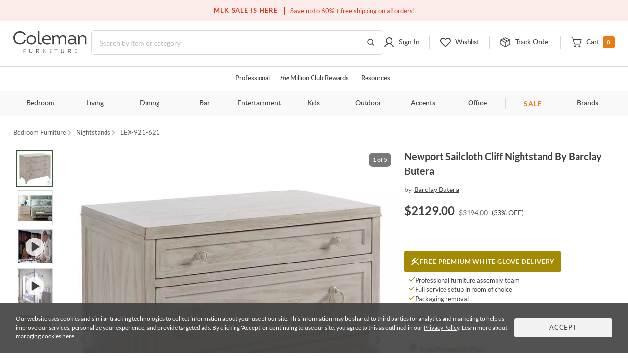

--- FILE ---
content_type: text/html; charset=UTF-8
request_url: https://colemanfurniture.com/newport-sailcloth-cliff-nightstand-by-barclay-butera.htm
body_size: 50884
content:
<!doctype html>
    <html  lang="en">
      <head>
        <title data-react-helmet="true">Newport Sailcloth Cliff Nightstand by Barclay Butera from Lexington | Coleman Furniture</title>
        <meta data-react-helmet="true" charset="utf-8"/><meta data-react-helmet="true" name="viewport" content="width=device-width,initial-scale=1,shrink-to-fit=no"/><meta data-react-helmet="true" name="theme-color" content="#000000"/><meta data-react-helmet="true" name="description" content="Newport Sailcloth Cliff Nightstand by Barclay Butera by Lexington - Available with free professional delivery and a guaranteed low price from Coleman Furniture."/><meta data-react-helmet="true" name="keywords" content=""/><meta data-react-helmet="true" name="robots" content="index, follow"/><meta data-react-helmet="true" property="og:title" content="Newport Sailcloth Cliff Nightstand By Barclay Butera"/><meta data-react-helmet="true" property="og:type" content=""/><meta data-react-helmet="true" property="og:url" content="https://colemanfurniture.com/newport-sailcloth-cliff-nightstand-by-barclay-butera.htm"/><meta data-react-helmet="true" property="og:image" content="https://d9dvmj2a7k2dc.cloudfront.net/catalog/product/9/2/921_621_silo_lex20231.webp"/><meta data-react-helmet="true" property="og:description" content="The 34-inch Cliff nightstand offers 3 full-extension self-closing drawers for additional bedside storage, in the Sailcloth finish. The hardware on the Sailcloth finish is painted white and rubbed through the to aged bronze patina to complement the lighter finish of this collection."/><meta data-react-helmet="true" property="og:site_name" content="Coleman"/>
        <link data-react-helmet="true" rel="shortcut icon" href="https://d9dvmj2a7k2dc.cloudfront.net/assets/images/favicon.ico"/><link data-react-helmet="true" rel="preconnect" href="https://d9dvmj2a7k2dc.cloudfront.net" crossorigin="true"/><link data-react-helmet="true" rel="preload" href="https://d9dvmj2a7k2dc.cloudfront.net/assets/fonts/lato-web/lato-v24-latin-300.woff2" as="font" type="font/woff2" crossOrigin="anonymous"/><link data-react-helmet="true" rel="preload" href="https://d9dvmj2a7k2dc.cloudfront.net/assets/fonts/lato-web/LatoLatin-Regular.woff2" as="font" type="font/woff2" crossOrigin="anonymous"/><link data-react-helmet="true" rel="preload" href="https://d9dvmj2a7k2dc.cloudfront.net/assets/fonts/lato-web/lato-v24-latin-700.woff2" as="font" type="font/woff2" crossOrigin="anonymous"/><link data-react-helmet="true" rel="preconnect" href="https://staticw2.yotpo.com"/><link data-react-helmet="true" id="canonical-url" rel="canonical" href="https://colemanfurniture.com/newport-sailcloth-cliff-nightstand-by-barclay-butera.htm"/><link data-react-helmet="true" rel="preload" as="image" href="https://d9dvmj2a7k2dc.cloudfront.net/catalog/product/cache/1/image/730x730/17f82f742ffe127f42dca9de82fb58b1/9/2/921_621_silo_lex20231.webp"/>
        <script data-react-helmet="true" type="application/ld+json">{"@context":"https://schema.org","@type":"Organization","name":"Coleman Furniture","url":"https://colemanfurniture.com","logo":"https://d9dvmj2a7k2dc.cloudfront.net/assets/images/logo-m.svg","foundingDate":"1999","description":"Coleman Furniture is a leading online furniture retailer offering premium furniture from trusted brands with free shipping across the continental U.S. Since 1999, we've helped customers furnish every room with style and ease.","slogan":"Coleman Delivers","sameAs":["https://www.facebook.com/colemanfurniture","https://www.instagram.com/colemanfurniture/","https://x.com/colemanonline","https://www.youtube.com/user/ColemanFurniture","https://www.pinterest.com/colemanfurniture/"],"contactPoint":{"@type":"ContactPoint","telephone":"(516)-234-6073","contactType":"Customer Service","areaServed":"US","availableLanguage":["English"]},"address":{"@type":"PostalAddress","addressCountry":"US"}}</script>
        
        <link rel="stylesheet" href="https://d9dvmj2a7k2dc.cloudfront.net/v2/coleman/desktop/coleman-desktop-ui-checkout25/coleman-e49b0c2a.css" />
        <!-- Google Tag Manager -->
        <script>(function(w,d,s,l,i){w[l]=w[l]||[];w[l].push({'gtm.start':new Date().getTime(),event:'gtm.js'});var f=d.getElementsByTagName(s)[0],j=d.createElement(s);j.async=true;j.src="https://load.sst.colemanfurniture.com/64evkuofsq.js?"+i;f.parentNode.insertBefore(j,f);})(window,document,'script','dataLayer','c5jv0=GBdbKCEmWygiRDQ4R00AWENdV0kRBUsGHh8DAhQFEBADHQ8bABkTSxIcCw%3D%3D');</script>
        <!-- End Google Tag Manager -->

        <link rel="manifest" href="https://rfg-media.s3-us-west-1.amazonaws.com/v2/coleman/desktop/coleman-desktop-ui-checkout25manifest.json">
        <link rel="apple-touch-icon" href="https://d9dvmj2a7k2dc.cloudfront.net/assets/images/favicon_192.png">
        
      </head>
      <body >
        <!-- Google Tag Manager (noscript) -->
        <noscript><iframe src="https://load.sst.colemanfurniture.com/ns.html?id=GTM-MS7RW2" height="0" width="0" style="display:none;visibility:hidden"></iframe></noscript>
        <!-- End Google Tag Manager (noscript) -->
        <meta name="google-site-verification" content="QByfQvbMeUCV5JOPAGiLcI96fNcpo_rE6H6sFi0LELI" />
        <meta name="msvalidate.01" content="A6DEBB2FE706EEF75376860959DAA667" />
        <meta name="p:domain_verify" content="c6b99d3c55b28c9fc04a458f3413c2f3" />
        <div id="root" class="catalog/detail/containers/DetailPage"><div data-hypernova-key="App" data-hypernova-id="1768540669081-ioshi03gy"><header id="header" class="container-fluid"><h2 class="visually-hidden">Site Header</h2><div class="row"><div class="black-friday-strip "><div class="black-friday-label text-uppercase">MLK SALE IS HERE</div><div class="wrap-collabsible"><span>Save up to 60% + free shipping on all orders!</span></div></div><div class="top-strip"><div class="text-center d-flex justify-content-center"><div class="top-strip-content-wide-screen container-1680"><div class="d-flex align-items-center justify-content-center"></div><div class="top-links"><span class="open-hours"><span class="mr-2">Closed</span>9:00am - 11:00pm<!-- --> <!-- -->EST</span><a href="/contact-us" class="button-link-underline top-strip-contact" aria-label="Contact us">Contact Us</a></div></div></div></div><div class="head-content header-new row"><div class="logo-content px-0"><div class="Logo"><a href="https://colemanfurniture.com" aria-label="Coleman Furniture Logo"><img src="https://d9dvmj2a7k2dc.cloudfront.net/assets/images/logo-m.svg" alt="Coleman Furniture Logo" width="110" height="34"/></a></div></div><search class="search-column-desktop"><div class="search-area "><div class="search-content"><form class="Search" role="search"><input type="hidden" name="ui" value="personalize"/><label for="searchInput" class="visually-hidden">Search this website</label><input placeholder="Search by item or category" name="q" id="searchInput" aria-label="Search" autocomplete="off" type="text" class="form-control hide-back-btn form-control" value=""/><button aria-label="Go to Search Results" class="searchBtn" title="Go to Search Results"><svg width="16" height="16" viewBox="0 0 16 16" fill="none" xmlns="http://www.w3.org/2000/svg" aria-label="Go to Search Results" role="img"><g id="Icons / Search"><path id="Vector" d="M10.8163 10.8656L14 14M12.2911 7.06603C12.2911 9.86392 9.98738 12.1321 7.14556 12.1321C4.30375 12.1321 2 9.86392 2 7.06603C2 4.26814 4.30375 2 7.14556 2C9.98738 2 12.2911 4.26814 12.2911 7.06603Z" stroke="#404040" stroke-width="1.5" stroke-linecap="round" stroke-linejoin="round"></path></g></svg></button></form></div></div></search><nav class="header-links px-0 main-nav utility-nav " aria-label="Utility Links"><h3 class="visually-hidden">Utility Links</h3><div class="RightSide "><div class="Login droppable"><a href="/customer/account/login" aria-label="Sign in to your account" title="Sign in to your account" role="button"><div class="login-icon"><svg width="24" height="24" viewBox="0 0 24 24" aria-hidden="true" fill="none" xmlns="http://www.w3.org/2000/svg" aria-label="Login Icon" role="img"><path d="M11.9999 14.8356C15.2791 14.8356 17.9374 12.1861 17.9374 8.91781C17.9374 5.64949 15.2791 3 11.9999 3C8.72078 3 6.0625 5.64949 6.0625 8.91781C6.0625 12.1861 8.72078 14.8356 11.9999 14.8356Z" stroke="#404040" stroke-width="2" stroke-miterlimit="10"></path><path d="M3 20.9998C3.91247 19.1255 5.22451 17.5692 6.8043 16.4872C8.3841 15.4052 10.176 14.8356 12.0001 14.8356C13.8241 14.8356 15.616 15.4053 17.1958 16.4873C18.7756 17.5694 20.0876 19.1257 21 21" stroke="#404040" stroke-width="2" stroke-linecap="round" stroke-linejoin="round"></path></svg><span class="top-menu-txt">Sign In</span></div></a></div><div class="wishlist droppable"><a title="View your wishlist" href="/account/wishlist" aria-label="View your wishlist" role="button"><div class="wishlist-icon"><svg width="24" height="24" viewBox="0 0 24 24" fill="none" xmlns="http://www.w3.org/2000/svg" aria-hidden="true" role="presentation"><path d="M12.5775 20.7714L20.3938 12.8647C22.3144 10.9219 22.5977 7.72581 20.7802 5.68412C20.325 5.17124 19.7712 4.75756 19.1527 4.46832C18.5341 4.17909 17.8638 4.02036 17.1827 4.00183C16.5015 3.9833 15.8237 4.10536 15.1907 4.36055C14.5577 4.61574 13.9828 4.99872 13.5009 5.48611L12.0318 6.97221L10.7634 5.68911C8.84283 3.74636 5.68323 3.45974 3.66488 5.29824C3.15785 5.75875 2.7489 6.31894 2.46297 6.94461C2.17704 7.57029 2.02013 8.24833 2.00181 8.93738C1.9835 9.62642 2.10415 10.312 2.35643 10.9523C2.6087 11.5926 2.98731 12.1743 3.46913 12.6617L11.4862 20.7714C11.6309 20.9178 11.8272 21 12.0318 21C12.2365 21 12.4328 20.9178 12.5775 20.7714V20.7714Z" stroke="#404040" stroke-width="2" stroke-linecap="round" stroke-linejoin="round"></path></svg><span class="top-menu-txt">Wishlist</span></div></a><div class="wishlist-rollover mega-menu"><div class="mega-menu-content"><div class="wishlist-roller-no-item"><div class="d-flex"><div class=""><img src="https://d9dvmj2a7k2dc.cloudfront.net/assets/images/webp/image832.webp" width="137" height="137" alt="Wishlist" class="img-fluid" loading="lazy"/></div><div class=""><img src="https://d9dvmj2a7k2dc.cloudfront.net/assets/images/webp/image83.webp" width="137" height="137" alt="Wishlist" class="img-fluid" loading="lazy"/></div><div class=""><img src="https://d9dvmj2a7k2dc.cloudfront.net/assets/images/webp/image84.webp" width="137" height="137" alt="Wishlist" class="img-fluid" loading="lazy"/></div><div class=""><img src="https://d9dvmj2a7k2dc.cloudfront.net/assets/images/webp/image842.webp" width="137" height="137" alt="Wishlist" class="img-fluid" loading="lazy"/></div></div><div class="wishlist-roller-no-item-text text-center"><div>You haven’t started a wishlist</div><b>Love an item?</b><div>Start a wishlist</div></div></div><div class="text-center my-4"></div><div class="text-center wishlist-login-content"><hr/><p>Already have a wishlist?</p><a href="/customer/account/login?redirect=/account/wishlist" class="button-outline small w-100" aria-label="Sign In">Sign In</a><div>Don&#x27;t have an account?</div><a href="/customer/account/login" class="theme-color" aria-label="Sign Up">Sign Up</a></div></div></div></div><div class="track-order-link"><a href="/trackorder" title="Track your order status" aria-label="Track your order status" class="widget-header link-track-order" role="button"><div class="track-order-icon"><img src="https://d9dvmj2a7k2dc.cloudfront.net/assets/icons/track-order-icon.svg" width="24" height="24" alt="Order tracking icon"/><span class="top-menu-txt">Track Order</span></div></a></div><div class="Cart text-right droppable"><a href="https://colemanfurniture.com/checkout/cart" aria-label="View shopping cart" title="View shopping cart" aria-haspopup="true" role="button"><div class="cart-icon"><img src="https://d9dvmj2a7k2dc.cloudfront.net/assets/icons/cart.svg" width="24" height="24" alt="view shopping Cart icon"/><span class="dropIcon"><span class="top-menu-txt">Cart</span></span><span class="cart-count">0</span></div></a></div></div></nav></div><div class="header-mobile-content"><div class="header-navigation header-menu"><nav class="menu-container-1680" aria-label="Helpful Links"><h3 class="visually-hidden">Helpful Links</h3><ul class="ul-reset"><li class="droppable"><a href="/professional" aria-label="Professional services" aria-haspopup="false" class="page-home widget-navigation link-navigation group-accents widget-strip link-professional-landing">Professional</a></li><li class="seperator"></li><li class="droppable"><a href="/rewards" aria-label="the Million Club" aria-haspopup="false" class="page-home widget-navigation link-navigation group-accents widget-strip link-rewards"><span class="font-italic">the</span> Million Club Rewards</a></li><li class="seperator"></li><li class="droppable"><a href="/resources" aria-label="Resources and information" aria-haspopup="false" class="page-home widget-navigation link-navigation group-accents widget-strip link-resources">Resources</a></li></ul></nav><nav class="container-1680" aria-label="Catalog Navigation"><h3 class="visually-hidden">Catalog Navigation</h3><button class="menu-toggle" aria-label="Toggle navigation menu" aria-expanded="false"><svg width="24" height="25" viewBox="0 0 24 25" fill="none" xmlns="http://www.w3.org/2000/svg" role="img"><path d="M3 18.7H21" stroke="#333333" stroke-width="2" stroke-linecap="round" stroke-linejoin="round"></path><path d="M3 12.7H21" stroke="#333333" stroke-width="2" stroke-linecap="round" stroke-linejoin="round"></path><path d="M3 6.70001H21" stroke="#333333" stroke-width="2" stroke-linecap="round" stroke-linejoin="round"></path></svg></button><ul class="ul-reset"><li class="droppable"><a href="https://colemanfurniture.com/bedroom-furniture.htm" aria-label="Bedroom" aria-haspopup="true">Bedroom</a><div class="mega-menu cf"><div><div class="right-seperator"><h4>Bed &amp; Headboard</h4><ul class="ul-reset"><li><a aria-label="Bedroom Furniture Sets" href="https://colemanfurniture.com/bedroom-furniture/bedroom-sets.htm">Bedroom Furniture Sets</a></li><li><a aria-label="Beds" href="https://colemanfurniture.com/bedroom-furniture/beds.htm">Beds</a></li><li><a aria-label="Loft &amp; Bunk Beds" href="https://colemanfurniture.com/bedroom-furniture/loft-bunk-beds.htm">Loft &amp; Bunk Beds</a></li><li><a aria-label="Daybeds" href="https://colemanfurniture.com/bedroom-furniture/daybeds.htm">Daybeds</a></li><li><a aria-label="Bed Frames &amp; Headboards" href="https://colemanfurniture.com/bedroom-furniture/bed-frames-headboards.htm">Bed Frames &amp; Headboards</a></li></ul></div><div class="right-seperator"><h4>Dressers, Chests &amp; Storage</h4><ul class="ul-reset"><li><a aria-label="Nightstands" href="https://colemanfurniture.com/bedroom-furniture/night-stands.htm">Nightstands</a></li><li><a aria-label="Dressers" href="https://colemanfurniture.com/bedroom-furniture/dressers.htm">Dressers</a></li><li><a aria-label="Armoires" href="https://colemanfurniture.com/bedroom-furniture/armoires.htm">Armoires</a></li><li><a aria-label="Bedroom Vanities" href="https://colemanfurniture.com/bedroom-furniture/bedroom-vanities.htm">Bedroom Vanities</a></li><li><a aria-label="Chests" href="https://colemanfurniture.com/bedroom-furniture/chests.htm">Chests</a></li></ul></div><div class="right-seperator"><h4>Bedroom Accessories</h4><ul class="ul-reset"><li><a aria-label="Bedroom Mirrors" href="https://colemanfurniture.com/bedroom-furniture/bedroom-mirrors.htm">Bedroom Mirrors</a></li><li><a aria-label="Benches &amp; Seating" href="https://colemanfurniture.com/bedroom-furniture/benches-seating.htm">Benches &amp; Seating</a></li><li><a aria-label="Mattresses &amp; Accessories" href="https://colemanfurniture.com/bedroom-furniture/mattress-foam-mattress.htm">Mattresses &amp; Accessories</a></li><li><a aria-label="Bedding and Comforter Sets" href="https://colemanfurniture.com/bedroom-furniture/bedding-sets-and-comforters.htm">Bedding and Comforter Sets</a></li><li><a aria-label="Miscellaneous" href="https://colemanfurniture.com/bedroom-furniture/miscellaneous.htm">Miscellaneous</a></li></ul></div><div class="latest-col"><a href="https://colemanfurniture.com/bedroom-furniture/bedroom-sets.htm" aria-label="Bedroom"><img src="https://d9dvmj2a7k2dc.cloudfront.net/mw_navigationmenu/Bedroom.webp" alt="Bedroom" class="img-fluid" loading="lazy" width="260" height="166"/></a><div class="menu-latest-section"><span class="latest-label">LATEST IN BEDROOM</span><ul><li><a aria-label="Bedroom Sale" href="https://colemanfurniture.com/specials/holiday-sale-bedroom.htm">Bedroom Sale</a></li></ul></div></div></div></div></li><li class="droppable"><a href="https://colemanfurniture.com/living.htm" aria-label="Living" aria-haspopup="true">Living</a><div class="mega-menu cf"><div><div class="right-seperator"><h4>Sofas &amp; Sectionals</h4><ul class="ul-reset"><li><a aria-label="Living Room Sets" href="https://colemanfurniture.com/living/living-room-sets.htm">Living Room Sets</a></li><li><a aria-label="Sofa &amp; Loveseats" href="https://colemanfurniture.com/living/sofas-loveseats-sectionals.htm">Sofa &amp; Loveseats</a></li><li><a aria-label="Sofas" href="https://colemanfurniture.com/living/sofas.htm">Sofas</a></li><li><a aria-label="Sectionals" href="https://colemanfurniture.com/living/sectionals.htm">Sectionals</a></li><li><a aria-label="Loveseats" href="https://colemanfurniture.com/living/loveseats.htm">Loveseats</a></li><li><a aria-label="Futons" href="https://colemanfurniture.com/living/futons.htm">Futons</a></li><li><a aria-label="Chaise Lounges" href="https://colemanfurniture.com/living/chaises.htm">Chaise Lounges</a></li></ul></div><div class="right-seperator"><h4>Chairs &amp; Recliners</h4><ul class="ul-reset"><li><a aria-label="Accent Chairs" href="https://colemanfurniture.com/living/accent-chairs.htm">Accent Chairs</a></li><li><a aria-label="Lift Chairs" href="https://colemanfurniture.com/living/lift-chairs.htm">Lift Chairs</a></li><li><a aria-label="Home Theater Seating" href="https://colemanfurniture.com/living/home-theater-seating.htm">Home Theater Seating</a></li><li><a aria-label="Recliners" href="https://colemanfurniture.com/living/recliners.htm">Recliners</a></li><li><a aria-label="Massage Chairs" href="https://colemanfurniture.com/living/message-chairs.htm">Massage Chairs</a></li><li><a aria-label="Gaming Chairs" href="https://colemanfurniture.com/living/gaming-chairs.htm">Gaming Chairs</a></li></ul></div><div class="right-seperator"><h4>Accents</h4><ul class="ul-reset"><li><a aria-label="Fireplaces" href="https://colemanfurniture.com/living/fireplaces.htm">Fireplaces</a></li><li><a aria-label="Ottomans" href="https://colemanfurniture.com/living/ottomans.htm">Ottomans</a></li><li><a aria-label="Poufs" href="https://colemanfurniture.com/living/poufs.htm">Poufs</a></li><li><a aria-label="Accent Pillows" href="https://colemanfurniture.com/living/accent-pillows.htm">Accent Pillows</a></li></ul><h4>Tables &amp; Storage</h4><ul class="ul-reset"><li><a aria-label="Coffee &amp; End Tables" href="https://colemanfurniture.com/living/coffee-end-tables.htm">Coffee &amp; End Tables</a></li><li><a aria-label="TV Stands" href="https://colemanfurniture.com/living/tv-stands.htm">TV Stands</a></li><li><a aria-label="Entertainment Centers" href="https://colemanfurniture.com/living/entertainment-centers.htm">Entertainment Centers</a></li></ul></div><div class="latest-col"><a href="https://colemanfurniture.com/living/sofas.htm" aria-label="Living"><img src="https://d9dvmj2a7k2dc.cloudfront.net/mw_navigationmenu/Living.webp" alt="Living" class="img-fluid" loading="lazy" width="260" height="166"/></a><div class="menu-latest-section"><span class="latest-label">LATEST IN LIVING</span><ul><li><a aria-label="Living Room Sale" href="https://colemanfurniture.com/specials/holiday-sale-living-room.htm">Living Room Sale</a></li></ul></div></div></div></div></li><li class="droppable"><a href="https://colemanfurniture.com/dining.htm" aria-label="Dining" aria-haspopup="true">Dining</a><div class="mega-menu cf"><div><div class="right-seperator"><h4>Dining Room</h4><ul class="ul-reset"><li><a aria-label="Dining Sets" href="https://colemanfurniture.com/dining/dining-kitchen-sets.htm">Dining Sets</a></li><li><a aria-label="Dinettes &amp; Breakfast Nooks" href="https://colemanfurniture.com/dining/dinettes-breakfast-nooks.htm">Dinettes &amp; Breakfast Nooks</a></li><li><a aria-label="Bistro Sets" href="https://colemanfurniture.com/dining/bistro-sets.htm">Bistro Sets</a></li><li><a aria-label="Dining Tables" href="https://colemanfurniture.com/dining/dining-kitchen-tables.htm">Dining Tables</a></li><li><a aria-label="Kitchen Island, Kitchen Cart" href="https://colemanfurniture.com/dining/kitchen-island-kitchen-cart.htm">Kitchen Island, Kitchen Cart</a></li></ul></div><div class="right-seperator"><h4>Seating</h4><ul class="ul-reset"><li><a aria-label="Dining Room Chairs" href="https://colemanfurniture.com/dining/dining-chairs.htm">Dining Room Chairs</a></li><li><a aria-label="Bar Stools" href="https://colemanfurniture.com/dining/counter-height-stools-chairs.htm">Bar Stools</a></li><li><a aria-label="Dining Benches" href="https://colemanfurniture.com/dining/dining-benches.htm">Dining Benches</a></li></ul></div><div class="right-seperator"><h4>Storage &amp; Mirrors</h4><ul class="ul-reset"><li><a aria-label="Servers, Sideboards &amp; Buffets" href="https://colemanfurniture.com/dining/servers-sideboards-buffets.htm">Servers, Sideboards &amp; Buffets</a></li><li><a aria-label="Curios &amp; Displays" href="https://colemanfurniture.com/dining/curios-displays.htm">Curios &amp; Displays</a></li><li><a aria-label="China Cabinets" href="https://colemanfurniture.com/dining/china-cabinets.htm">China Cabinets</a></li><li><a aria-label="Serving Carts" href="https://colemanfurniture.com/dining/serving-carts.htm">Serving Carts</a></li><li><a aria-label="Dining Mirrors" href="https://colemanfurniture.com/dining/dining-mirrors.htm">Dining Mirrors</a></li></ul></div><div class="latest-col"><a href="https://colemanfurniture.com/dining/dinettes-breakfast-nooks.htm" aria-label="Dining"><img src="https://d9dvmj2a7k2dc.cloudfront.net/mw_navigationmenu/Dining.webp" alt="Dining" class="img-fluid" loading="lazy" width="260" height="166"/></a><div class="menu-latest-section"><span class="latest-label">LATEST IN DINING</span><ul><li><a aria-label="Dining Sale" href="https://colemanfurniture.com/specials/holiday-sale-dining-room.htm">Dining Sale</a></li></ul></div></div></div></div></li><li class="droppable"><a href="https://colemanfurniture.com/bar.htm" aria-label="Bar" aria-haspopup="true">Bar</a><div class="mega-menu cf"><div><div class="right-seperator"><h4>Bar Furniture</h4><ul class="ul-reset"><li><a aria-label="Pub Sets" href="https://colemanfurniture.com/bar/pub-sets.htm">Pub Sets</a></li><li><a aria-label="Bar Sets" href="https://colemanfurniture.com/bar/bar-sets.htm">Bar Sets</a></li><li><a aria-label="Bars &amp; Bar Cabinets" href="https://colemanfurniture.com/bar/home-bars-cabinets.htm">Bars &amp; Bar Cabinets</a></li><li><a aria-label="Bar Stools, Counter Stools" href="https://colemanfurniture.com/bar/bar-stools-counter-stools.htm">Bar Stools, Counter Stools</a></li><li><a aria-label="Bar Tables, Pub Tables" href="https://colemanfurniture.com/bar/bar-and-pub-tables.htm">Bar Tables, Pub Tables</a></li><li><a aria-label="Wine Rack" href="https://colemanfurniture.com/bar/wine-racks.htm">Wine Rack</a></li></ul></div><div class="latest-col"><a href="https://colemanfurniture.com/bar/bar-sets.htm" aria-label="Bar"><img src="https://d9dvmj2a7k2dc.cloudfront.net/mw_navigationmenu/Bar.webp" alt="Bar" class="img-fluid" loading="lazy" width="260" height="166"/></a><div class="menu-latest-section"><span class="latest-label">LATEST IN BAR</span><ul><li><a aria-label="Bar Sale" href="https://colemanfurniture.com/specials/holiday-sale-bar-furniture.htm">Bar Sale</a></li></ul></div></div></div></div></li><li class="droppable"><a href="https://colemanfurniture.com/entertainment.htm" aria-label="Entertainment" aria-haspopup="true">Entertainment</a><div class="mega-menu cf"><div><div class="right-seperator"><h4>Home Entertainment</h4><ul class="ul-reset"><li><a aria-label="Entertainment Centers &amp; Walls" href="https://colemanfurniture.com/entertainment/entertainment-centers-walls.htm">Entertainment Centers &amp; Walls</a></li><li><a aria-label="TV Stands &amp; TV Consoles" href="https://colemanfurniture.com/entertainment/tv-stands-tv-consoles.htm">TV Stands &amp; TV Consoles</a></li><li><a aria-label="Home Theater Seating" href="https://colemanfurniture.com/entertainment/home-theater-seating.htm">Home Theater Seating</a></li><li><a aria-label="Barn Door Entertainment Centers" href="https://colemanfurniture.com/entertainment/barn-door-entertainment-furniture.htm">Barn Door Entertainment Centers</a></li><li><a aria-label="Game Tables, Game Room" href="https://colemanfurniture.com/entertainment/game-tables-game-room.htm">Game Tables, Game Room</a></li></ul></div><div class="latest-col"><a href="https://colemanfurniture.com/entertainment/entertainment-centers-walls.htm" aria-label="Entertainment"><img src="https://d9dvmj2a7k2dc.cloudfront.net/mw_navigationmenu/Entertainment.webp" alt="Entertainment" class="img-fluid" loading="lazy" width="260" height="166"/></a><div class="menu-latest-section"><span class="latest-label">LATEST IN ENTERTAINMENT</span><ul><li><a aria-label="Entertainment Sale" href="https://colemanfurniture.com/specials/holiday-sale-entertainment-furniture.htm">Entertainment Sale</a></li></ul></div></div></div></div></li><li class="droppable"><a href="https://colemanfurniture.com/kids.htm" aria-label="Kids" aria-haspopup="true">Kids</a><div class="mega-menu cf"><div><div class="right-seperator"><h4>Bedroom Furniture</h4><ul class="ul-reset"><li><a aria-label="Kids Bedroom Sets" href="https://colemanfurniture.com/kids/kids-bedroom-sets.htm">Kids Bedroom Sets</a></li><li><a aria-label="Kids Beds" href="https://colemanfurniture.com/kids/kids-beds.htm">Kids Beds</a></li><li><a aria-label="Lofts &amp; Bunk Beds" href="https://colemanfurniture.com/kids/lofts-bunk-beds.htm">Lofts &amp; Bunk Beds</a></li><li><a aria-label="Kids TV Stands &amp; Consoles" href="https://colemanfurniture.com/kids/kids-tv-stands-consoles.htm">Kids TV Stands &amp; Consoles</a></li></ul></div><div class="right-seperator"><h4>Bedroom &amp; Closet Organization</h4><ul class="ul-reset"><li><a aria-label="Kids Nightstands" href="https://colemanfurniture.com/kids/kids-nightstands.htm">Kids Nightstands</a></li><li><a aria-label="Kids Dressers" href="https://colemanfurniture.com/kids/kids-dressers-chests.htm">Kids Dressers</a></li><li><a aria-label="Kids Chests" href="https://colemanfurniture.com/kids/kids-chests.htm">Kids Chests</a></li><li><a aria-label="Kids Bookcases &amp; Storage" href="https://colemanfurniture.com/kids/kids-bookcases-storage.htm">Kids Bookcases &amp; Storage</a></li></ul></div><div class="right-seperator"><h4>Bedroom Accessories  </h4><ul class="ul-reset"><li><a aria-label="Kids Bedroom Mirrors" href="https://colemanfurniture.com/kids/kids-bedroom-mirrors.htm">Kids Bedroom Mirrors</a></li><li><a aria-label="Kids Desks" href="https://colemanfurniture.com/kids/kids-desks-hutches.htm">Kids Desks</a></li><li><a aria-label="Kids Seating" href="https://colemanfurniture.com/kids/kids-chairs-tables.htm">Kids Seating</a></li></ul></div><div class="latest-col"><a href="https://colemanfurniture.com/kids/kids-beds.htm" aria-label="Kids"><img src="https://d9dvmj2a7k2dc.cloudfront.net/mw_navigationmenu/Kids.webp" alt="Kids" class="img-fluid" loading="lazy" width="260" height="166"/></a><div class="menu-latest-section"><span class="latest-label">LATEST IN KIDS</span><ul><li><a aria-label="Kids Bedroom Sale" href="https://colemanfurniture.com/specials/holiday-sale-kids-bedroom.htm">Kids Bedroom Sale</a></li></ul></div></div></div></div></li><li class="droppable"><a href="https://colemanfurniture.com/outdoor.htm" aria-label="Outdoor" aria-haspopup="true">Outdoor</a><div class="mega-menu cf"><div><div class="right-seperator"><h4>Outdoor Dining</h4><ul class="ul-reset"><li><a aria-label="Outdoor Dining Sets" href="https://colemanfurniture.com/outdoor/outdoor-patio-sets.htm">Outdoor Dining Sets</a></li><li><a aria-label="Outdoor Dining Tables" href="https://colemanfurniture.com/outdoor/outdoor-tables.htm">Outdoor Dining Tables</a></li><li><a aria-label="Outdoor Dining Chairs" href="https://colemanfurniture.com/outdoor/outdoor-chairs.htm">Outdoor Dining Chairs</a></li><li><a aria-label="Outdoor Bars" href="https://colemanfurniture.com/outdoor/outdoor-bars.htm">Outdoor Bars</a></li><li><a aria-label="Outdoor Stools" href="https://colemanfurniture.com/outdoor/outdoor-stools.htm">Outdoor Stools</a></li><li><a aria-label="Outdoor Bistro Sets" href="https://colemanfurniture.com/outdoor/outdoor-bistro-sets.htm">Outdoor Bistro Sets</a></li><li><a aria-label="Outdoor Dining Storage" href="https://colemanfurniture.com/outdoor/outdoor-dining-storage.htm">Outdoor Dining Storage</a></li></ul></div><div class="right-seperator"><h4>Outdoor Entertainment &amp; Lounge</h4><ul class="ul-reset"><li><a aria-label="Outdoor Conversation Sets" href="https://colemanfurniture.com/outdoor/outdoor-conversation-sets.htm">Outdoor Conversation Sets</a></li><li><a aria-label="Outdoor Sectionals" href="https://colemanfurniture.com/outdoor/outdoor-sectionals.htm">Outdoor Sectionals</a></li><li><a aria-label="Outdoor Sofas &amp; Loveseats" href="https://colemanfurniture.com/outdoor/outdoor-sofas-loveseats.htm">Outdoor Sofas &amp; Loveseats</a></li><li><a aria-label="Outdoor Lounge Chairs" href="https://colemanfurniture.com/outdoor/outdoor-lounge-chairs.htm">Outdoor Lounge Chairs</a></li><li><a aria-label="Outdoor Chaise Lounge Chairs" href="https://colemanfurniture.com/outdoor/outdoor-chaise-lounges.htm">Outdoor Chaise Lounge Chairs</a></li><li><a aria-label="Outdoor Benches" href="https://colemanfurniture.com/outdoor/patio-benches.htm">Outdoor Benches</a></li></ul></div><div class="right-seperator"><h4>Outdoor Accessories &amp; Decor</h4><ul class="ul-reset"><li><a aria-label="Outdoor Accent Tables" href="https://colemanfurniture.com/outdoor/outdoor-accent-tables.htm">Outdoor Accent Tables</a></li><li><a aria-label="Outdoor Fireplaces" href="https://colemanfurniture.com/outdoor/outdoor-fireplaces.htm">Outdoor Fireplaces</a></li><li><a aria-label="Outdoor Ottomans" href="https://colemanfurniture.com/outdoor/outdoor-ottomans.htm">Outdoor Ottomans</a></li></ul></div><div class="latest-col"><a href="https://colemanfurniture.com/outdoor/outdoor-conversation-sets.htm" aria-label="Outdoor"><img src="https://d9dvmj2a7k2dc.cloudfront.net/mw_navigationmenu/Outdoor.webp" alt="Outdoor" class="img-fluid" loading="lazy" width="260" height="166"/></a><div class="menu-latest-section"><span class="latest-label">LATEST IN OUTDOOR</span><ul><li><a aria-label="Outdoor Sale" href="https://colemanfurniture.com/specials/holiday-sale-outdoor-furniture.htm">Outdoor Sale</a></li></ul></div></div></div></div></li><li class="droppable"><a href="https://colemanfurniture.com/accents.htm" aria-label="Accents" aria-haspopup="true">Accents</a><div class="mega-menu cf"><div><div class="right-seperator"><h4>Tables</h4><ul class="ul-reset"><li><a aria-label="Occasional Table Sets" href="https://colemanfurniture.com/accents/occasional-table-sets.htm">Occasional Table Sets</a></li><li><a aria-label="Coffee &amp; Cocktail Tables" href="https://colemanfurniture.com/accents/coffee-tables-cocktail-tables.htm">Coffee &amp; Cocktail Tables</a></li><li><a aria-label="End Tables" href="https://colemanfurniture.com/accents/end-tables.htm">End Tables</a></li><li><a aria-label="Consoles, Hall Tables" href="https://colemanfurniture.com/accents/consoles-hall-tables.htm">Consoles, Hall Tables</a></li><li><a aria-label="Side Tables &amp; Sofa Tables" href="https://colemanfurniture.com/accents/side-tables-sofa-tables.htm">Side Tables &amp; Sofa Tables</a></li><li><a aria-label="Accent Tables, Pedestal Tables" href="https://colemanfurniture.com/accents/accent-tables-pedestal-tables.htm">Accent Tables, Pedestal Tables</a></li><li><a aria-label="Drum Tables" href="https://colemanfurniture.com/accents/drum-tables.htm">Drum Tables</a></li><li><a aria-label="Bunching Tables, Nesting Tables" href="https://colemanfurniture.com/accents/nesting-tables.htm">Bunching Tables, Nesting Tables</a></li><li><a aria-label="Snack Tables" href="https://colemanfurniture.com/accents/snack-tables.htm">Snack Tables</a></li></ul></div><div class="right-seperator"><h4>Seating</h4><ul class="ul-reset"><li><a aria-label="Accent Seating" href="https://colemanfurniture.com/accents/accent-seating.htm">Accent Seating</a></li><li><a aria-label="Benches &amp; Seating" href="https://colemanfurniture.com/accents/benches-seating.htm">Benches &amp; Seating</a></li></ul></div><div class="right-seperator"><h4>Storage</h4><ul class="ul-reset"><li><a aria-label="Accent Chest" href="https://colemanfurniture.com/accents/console-cabinets.htm">Accent Chest</a></li><li><a aria-label="Bombe Chests" href="https://colemanfurniture.com/accents/bombe-chest.htm">Bombe Chests</a></li><li><a aria-label="Hall Trees, Storage Bench" href="https://colemanfurniture.com/accents/hall-trees-storage-bench.htm">Hall Trees, Storage Bench</a></li><li><a aria-label="Etagere" href="https://colemanfurniture.com/accents/etagere.htm">Etagere</a></li><li><a aria-label="Curios/Display Cabinets" href="https://colemanfurniture.com/accents/curios-display-cabinets.htm">Curios/Display Cabinets</a></li></ul><h4>Home Decor</h4><ul class="ul-reset"><li><a aria-label="Accent Mirrors" href="https://colemanfurniture.com/accents/accent-mirrors.htm">Accent Mirrors</a></li><li><a aria-label="Fireplaces" href="https://colemanfurniture.com/accents/fireplaces.htm">Fireplaces</a></li><li><a aria-label="Fireplace Accessories" href="https://colemanfurniture.com/accents/fireplace-accessories.htm">Fireplace Accessories</a></li><li><a aria-label="Plant Stands" href="https://colemanfurniture.com/accents/plant-stands.htm">Plant Stands</a></li><li><a aria-label="Coat Racks, Coat Tree" href="https://colemanfurniture.com/accents/coat-racks-coat-tree.htm">Coat Racks, Coat Tree</a></li><li><a aria-label="Pet Beds" href="https://colemanfurniture.com/accents/pet-beds.htm">Pet Beds</a></li><li><a aria-label="Pillows &amp; Throws" href="https://colemanfurniture.com/accents/cushions-blankets-throws.htm">Pillows &amp; Throws</a></li></ul></div><div class="latest-col"><a href="https://colemanfurniture.com/accents/end-tables.htm" aria-label="Accents"><img src="https://d9dvmj2a7k2dc.cloudfront.net/mw_navigationmenu/Accents.webp" alt="Accents" class="img-fluid" loading="lazy" width="260" height="166"/></a><div class="menu-latest-section"><span class="latest-label">LATEST IN ACCENTS</span><ul><li><a aria-label="Accents Sale" href="https://colemanfurniture.com/specials/holiday-sale-accents.htm">Accents Sale</a></li></ul></div></div></div></div></li><li class="droppable"><a href="https://colemanfurniture.com/office.htm" aria-label="Office" aria-haspopup="true">Office</a><div class="mega-menu cf"><div><div class="right-seperator"><h4>Home Office</h4><ul class="ul-reset"><li><a aria-label="Home Office Sets" href="https://colemanfurniture.com/office/home-office-sets.htm">Home Office Sets</a></li><li><a aria-label="Office Chairs" href="https://colemanfurniture.com/office/office-chairs.htm">Office Chairs</a></li><li><a aria-label="Desks" href="https://colemanfurniture.com/office/desks-hutches.htm">Desks</a></li><li><a aria-label="File Cabinet, Filing" href="https://colemanfurniture.com/office/file-cabinet-filing.htm">File Cabinet, Filing</a></li><li><a aria-label="Bookcases, Book Shelves" href="https://colemanfurniture.com/office/bookcases-book-shelves.htm">Bookcases, Book Shelves</a></li><li><a aria-label="Credenzas &amp; Hutches" href="https://colemanfurniture.com/office/credenzas-and-hutches.htm">Credenzas &amp; Hutches</a></li><li><a aria-label="Office Storage Cabinets" href="https://colemanfurniture.com/office/office-storage-cabinets.htm">Office Storage Cabinets</a></li><li><a aria-label="Office Accessories" href="https://colemanfurniture.com/office/office-accessories.htm">Office Accessories</a></li><li><a aria-label="Miscellaneous" href="https://colemanfurniture.com/office/miscellaneous.htm">Miscellaneous</a></li></ul></div><div class="right-seperator"><h4>Office Furniture</h4><ul class="ul-reset"><li><a aria-label="Conference Room" href="https://colemanfurniture.com/office/conference-room.htm">Conference Room</a></li><li><a aria-label="Modular Office Furniture" href="https://colemanfurniture.com/office/modular-office-furniture.htm">Modular Office Furniture</a></li></ul></div><div class="latest-col"><a href="https://colemanfurniture.com/office/home-office-sets.htm" aria-label="Office"><img src="https://d9dvmj2a7k2dc.cloudfront.net/mw_navigationmenu/Office_1_.webp" alt="Office" class="img-fluid" loading="lazy" width="260" height="166"/></a><div class="menu-latest-section"><span class="latest-label">LATEST IN OFFICE</span><ul><li><a aria-label="Office Sale" href="https://colemanfurniture.com/specials/holiday-sale-office-furniture.htm">Office Sale</a></li></ul></div></div></div></div></li><li class="seperator"></li><li class="droppable"><a href="https://colemanfurniture.com/sale.htm" aria-label="SALE" aria-haspopup="true">SALE</a></li><li class="droppable"><a href="https://colemanfurniture.com/brands.html" aria-label="Brands" aria-haspopup="true">Brands</a><div class="mega-menu cf"><div><div class="right-seperator fallback"><ul class="ul-reset"><li><a aria-label="Michael Amini" href="https://colemanfurniture.com/michael-amini.html">Michael Amini</a></li><li><a aria-label="American Drew" href="https://colemanfurniture.com/american-drew.html">American Drew</a></li><li><a aria-label="American Woodcrafters" href="https://colemanfurniture.com/american-woodcrafters.html">American Woodcrafters</a></li><li><a aria-label="A.R.T." href="https://colemanfurniture.com/art-furniture.html">A.R.T.</a></li><li><a aria-label="Bush" href="https://colemanfurniture.com/bush-furniture.html">Bush</a></li><li><a aria-label="Bestar" href="https://colemanfurniture.com/bestar-furniture.html">Bestar</a></li><li><a aria-label="Butler" href="https://colemanfurniture.com/butler-furniture.html">Butler</a></li><li><a aria-label="Coaster Furniture" href="https://colemanfurniture.com/coaster.html">Coaster Furniture</a></li><li><a aria-label="Homelegance" href="https://colemanfurniture.com/homelegance.html">Homelegance</a></li><li><a aria-label="Leather Italia" href="https://colemanfurniture.com/leather-italia.html">Leather Italia</a></li><li><a aria-label="Legacy Classic" href="https://colemanfurniture.com/legacy-classic-furniture.html">Legacy Classic</a></li><li><a aria-label="Liberty" href="https://colemanfurniture.com/liberty-furniture.html">Liberty</a></li><li><a aria-label="Magnussen Home" href="https://colemanfurniture.com/magnussen-home.html">Magnussen Home</a></li><li><a aria-label="Millennium by Ashley" href="https://colemanfurniture.com/millennium-by-ashley.html">Millennium by Ashley</a></li><li><a aria-label="Pulaski" href="https://colemanfurniture.com/pulaski.html">Pulaski</a></li><li><a aria-label="Parker House" href="https://colemanfurniture.com/parker-house.html">Parker House</a></li><li><a aria-label="Signature Design by Ashley" href="https://colemanfurniture.com/signature-design-by-ashley.html">Signature Design by Ashley</a></li><li><a aria-label="Simmons" href="https://colemanfurniture.com/simmons.html">Simmons</a></li><li><a aria-label="Sunpan" href="https://colemanfurniture.com/sunpan.html">Sunpan</a></li><li><a aria-label="TOV Furniture" href="https://colemanfurniture.com/tov-furniture.html">TOV Furniture</a></li><li><a aria-label="Uttermost" href="https://colemanfurniture.com/uttermost.html">Uttermost</a></li><li><a aria-label="Zuo Modern" href="https://colemanfurniture.com/zuo-modern.html">Zuo Modern</a></li><li><a aria-label="Guardian" href="https://colemanfurniture.com/guardian.html">Guardian</a></li><li><a aria-label="Hammary" href="https://colemanfurniture.com/hammary-furniture.html">Hammary</a></li><li><a aria-label="Chintaly Imports" href="https://colemanfurniture.com/chintaly-imports.html">Chintaly Imports</a></li><li><a aria-label="Armen Living" href="https://colemanfurniture.com/armen-living.html">Armen Living</a></li><li><a aria-label="Monarch" href="https://colemanfurniture.com/monarch-furniture.html">Monarch</a></li><li><a aria-label="Benchcraft by Ashley" href="https://colemanfurniture.com/benchcraft.html">Benchcraft by Ashley</a></li><li><a aria-label="Sierra Sleep by Ashley" href="https://colemanfurniture.com/sierra-sleep.html">Sierra Sleep by Ashley</a></li><li><a aria-label="Universal" href="https://colemanfurniture.com/universal.html">Universal</a></li><li><a aria-label="Kincaid" href="https://colemanfurniture.com/kincaid-furniture.html">Kincaid</a></li><li><a aria-label="John Thomas" href="https://colemanfurniture.com/john-thomas.html">John Thomas</a></li><li><a aria-label="Furniture of America" href="https://colemanfurniture.com/furniture-of-america.html">Furniture of America</a></li><li><a aria-label="Essentials for Living" href="https://colemanfurniture.com/essentials-for-living.html">Essentials for Living</a></li><li><a aria-label="Vaughan Bassett" href="https://colemanfurniture.com/vaughan-bassett.html">Vaughan Bassett</a></li><li><a aria-label="Jackson" href="https://colemanfurniture.com/jackson-furniture.html">Jackson</a></li><li><a aria-label="Catnapper" href="https://colemanfurniture.com/catnapper.html">Catnapper</a></li><li><a aria-label="New Classic" href="https://colemanfurniture.com/new-classic-furniture.html">New Classic</a></li><li><a aria-label="Lumisource" href="https://colemanfurniture.com/lumisource.html">Lumisource</a></li><li><a aria-label="Sligh" href="https://colemanfurniture.com/sligh.html">Sligh</a></li><li><a aria-label="Lexington" href="https://colemanfurniture.com/lexington.html">Lexington</a></li><li><a aria-label="Parker Living" href="https://colemanfurniture.com/parker-living.html">Parker Living</a></li><li><a aria-label="J&amp;M" href="https://colemanfurniture.com/j-and-m.html">J&amp;M</a></li><li><a aria-label="Steve Silver" href="https://colemanfurniture.com/steve-silver.html">Steve Silver</a></li><li><a aria-label="Tommy Bahama" href="https://colemanfurniture.com/tommy-bahama.html">Tommy Bahama</a></li><li><a aria-label="Legends Furniture" href="https://colemanfurniture.com/legends-furniture.html">Legends Furniture</a></li><li><a aria-label="Jofran" href="https://colemanfurniture.com/jofran.html">Jofran</a></li><li><a aria-label="Bassett Mirror" href="https://colemanfurniture.com/bassett-mirror.html">Bassett Mirror</a></li><li><a aria-label="Barcalounger" href="https://colemanfurniture.com/barcalounger-furniture.html">Barcalounger</a></li><li><a aria-label="FlexSteel" href="https://colemanfurniture.com/flexsteel.html">FlexSteel</a></li><li><a aria-label="Riverside Furniture" href="https://colemanfurniture.com/riverside-furniture.html">Riverside Furniture</a></li></ul></div><div class="right-seperator fallback"><ul class="ul-reset"><li><a aria-label="A-America" href="https://colemanfurniture.com/a-america.html">A-America</a></li><li><a aria-label="Alpine" href="https://colemanfurniture.com/alpine.html">Alpine</a></li><li><a aria-label="ECI Furniture" href="https://colemanfurniture.com/eci-furniture.html">ECI Furniture</a></li><li><a aria-label="Hooker Furniture" href="https://colemanfurniture.com/hooker-furniture.html">Hooker Furniture</a></li><li><a aria-label="Avalon Furniture" href="https://colemanfurniture.com/avalon-furniture.html">Avalon Furniture</a></li><li><a aria-label="World Interiors" href="https://colemanfurniture.com/world-interiors.html">World Interiors</a></li><li><a aria-label="ACME Furniture" href="https://colemanfurniture.com/acme-furniture.html">ACME Furniture</a></li><li><a aria-label="Southern Motion" href="https://colemanfurniture.com/southern-motion.html">Southern Motion</a></li><li><a aria-label="Casabianca Home" href="https://colemanfurniture.com/casabianca-home.html">Casabianca Home</a></li><li><a aria-label="Moes Home" href="https://colemanfurniture.com/moes-home.html">Moes Home</a></li><li><a aria-label="Intercon" href="https://colemanfurniture.com/intercon.html">Intercon</a></li><li><a aria-label="Gabby" href="https://colemanfurniture.com/gabby.html">Gabby</a></li><li><a aria-label="Artistica Home" href="https://colemanfurniture.com/artistica-home.html">Artistica Home</a></li><li><a aria-label="Barclay Butera" href="https://colemanfurniture.com/barclay-butera.html">Barclay Butera</a></li><li><a aria-label="Southern Home Furnishings" href="https://colemanfurniture.com/fusion-furniture.html">Southern Home Furnishings</a></li><li><a aria-label="Picket House Furnishings" href="https://colemanfurniture.com/picket-house-furnishings.html">Picket House Furnishings</a></li><li><a aria-label="Bernhardt Furniture" href="https://colemanfurniture.com/bernhardt-furniture.html">Bernhardt Furniture</a></li><li><a aria-label="Caracole" href="https://colemanfurniture.com/caracole.html">Caracole</a></li><li><a aria-label="Four Hands" href="https://colemanfurniture.com/fourhands.html">Four Hands</a></li><li><a aria-label="Coleman Furniture" href="https://colemanfurniture.com/coleman-furniture.html">Coleman Furniture</a></li><li><a aria-label="Sarreid" href="https://colemanfurniture.com/sarreid.html">Sarreid</a></li><li><a aria-label="Martin Furniture" href="https://colemanfurniture.com/martin-furniture.html">Martin Furniture</a></li><li><a aria-label="Classic Home" href="https://colemanfurniture.com/classic-home.html">Classic Home</a></li><li><a aria-label="Theodore Alexander" href="https://colemanfurniture.com/theodore-alexander.html">Theodore Alexander</a></li><li><a aria-label="Worlds Away" href="https://colemanfurniture.com/worlds-away.html">Worlds Away</a></li><li><a aria-label="Guardian Kits" href="https://colemanfurniture.com/guardian-kits.html">Guardian Kits</a></li><li><a aria-label="Bedgear" href="https://colemanfurniture.com/bedgear.html">Bedgear</a></li><li><a aria-label="Aspenhome" href="https://colemanfurniture.com/aspen-home.html">Aspenhome</a></li><li><a aria-label="Soul &amp; Essentials" href="https://colemanfurniture.com/soul-and-essentials.html">Soul &amp; Essentials</a></li><li><a aria-label="Bellavita Leather" href="https://colemanfurniture.com/bellavita-leather.html">Bellavita Leather</a></li><li><a aria-label="Fjords" href="https://colemanfurniture.com/fjords.html">Fjords</a></li><li><a aria-label="Casa Luxe" href="https://colemanfurniture.com/casa-luxe.html">Casa Luxe</a></li><li><a aria-label="Golden Crest Home" href="https://colemanfurniture.com/golden-crest-home.html">Golden Crest Home</a></li><li><a aria-label="Ashley Furniture" href="https://colemanfurniture.com/ashley-furniture.html">Ashley Furniture</a></li><li><a aria-label="Crafted Spaces" href="https://colemanfurniture.com/crafted-spaces.html">Crafted Spaces</a></li><li><a aria-label="Artisans Nook" href="https://colemanfurniture.com/artisans-nook.html">Artisans Nook</a></li><li><a aria-label="Nectar" href="https://colemanfurniture.com/nectar.html">Nectar</a></li><li><a aria-label="Briarwood Living" href="https://colemanfurniture.com/briarwood-living.html">Briarwood Living</a></li><li><a aria-label="Hawthorne Living" href="https://colemanfurniture.com/hawthorne-living.html">Hawthorne Living</a></li><li><a aria-label="Oakridge Manor" href="https://colemanfurniture.com/oakridge-manor.html">Oakridge Manor</a></li><li><a aria-label="Prescott Furnishings" href="https://colemanfurniture.com/prescott-furnishings.html">Prescott Furnishings</a></li><li><a aria-label="Shoreline Living" href="https://colemanfurniture.com/shoreline-living.html">Shoreline Living</a></li><li><a aria-label="Dovelle Home" href="https://colemanfurniture.com/dovelle-home.html">Dovelle Home</a></li><li><a aria-label="Mercana Furniture and Decor" href="https://colemanfurniture.com/mercana-furniture-and-decor.html">Mercana Furniture and Decor</a></li><li><a aria-label="Westwood Baby" href="https://colemanfurniture.com/westwood-baby.html">Westwood Baby</a></li><li><a aria-label="Century Furniture" href="https://colemanfurniture.com/century-furniture.html">Century Furniture</a></li><li><a aria-label="Maitland-Smith" href="https://colemanfurniture.com/maitland-smith.html">Maitland-Smith</a></li><li><a aria-label="Tanners Mark" href="https://colemanfurniture.com/tanners-mark.html">Tanners Mark</a></li><li><a aria-label="Marra Home" href="https://colemanfurniture.com/marra-home.html">Marra Home</a></li><li><a aria-label="Luna Grove" href="https://colemanfurniture.com/luna-grove.html">Luna Grove</a></li><li><a aria-label="Dreamcloud" href="https://colemanfurniture.com/dreamcloud.html">Dreamcloud</a></li><li><a aria-label="American Legacy" href="https://colemanfurniture.com/american-legacy.html">American Legacy</a></li></ul></div></div></div></li><li class="shade"></li></ul></nav></div><div class="Logo"><a href="https://colemanfurniture.com" aria-label="Coleman Furniture Logo"><img src="https://d9dvmj2a7k2dc.cloudfront.net/assets/images/logo-m.svg" alt="Coleman Furniture Logo" width="110" height="34"/></a></div><div class="RightSide "><div class="Login droppable"><a href="/customer/account/login" aria-label="Sign in to your account" title="Sign in to your account" role="button"><div class="login-icon"><svg width="24" height="24" viewBox="0 0 24 24" aria-hidden="true" fill="none" xmlns="http://www.w3.org/2000/svg" aria-label="Login Icon" role="img"><path d="M11.9999 14.8356C15.2791 14.8356 17.9374 12.1861 17.9374 8.91781C17.9374 5.64949 15.2791 3 11.9999 3C8.72078 3 6.0625 5.64949 6.0625 8.91781C6.0625 12.1861 8.72078 14.8356 11.9999 14.8356Z" stroke="#404040" stroke-width="2" stroke-miterlimit="10"></path><path d="M3 20.9998C3.91247 19.1255 5.22451 17.5692 6.8043 16.4872C8.3841 15.4052 10.176 14.8356 12.0001 14.8356C13.8241 14.8356 15.616 15.4053 17.1958 16.4873C18.7756 17.5694 20.0876 19.1257 21 21" stroke="#404040" stroke-width="2" stroke-linecap="round" stroke-linejoin="round"></path></svg><span class="top-menu-txt">Sign In</span></div></a></div><div class="wishlist droppable"><a title="View your wishlist" href="/account/wishlist" aria-label="View your wishlist" role="button"><div class="wishlist-icon"><svg width="24" height="24" viewBox="0 0 24 24" fill="none" xmlns="http://www.w3.org/2000/svg" aria-hidden="true" role="presentation"><path d="M12.5775 20.7714L20.3938 12.8647C22.3144 10.9219 22.5977 7.72581 20.7802 5.68412C20.325 5.17124 19.7712 4.75756 19.1527 4.46832C18.5341 4.17909 17.8638 4.02036 17.1827 4.00183C16.5015 3.9833 15.8237 4.10536 15.1907 4.36055C14.5577 4.61574 13.9828 4.99872 13.5009 5.48611L12.0318 6.97221L10.7634 5.68911C8.84283 3.74636 5.68323 3.45974 3.66488 5.29824C3.15785 5.75875 2.7489 6.31894 2.46297 6.94461C2.17704 7.57029 2.02013 8.24833 2.00181 8.93738C1.9835 9.62642 2.10415 10.312 2.35643 10.9523C2.6087 11.5926 2.98731 12.1743 3.46913 12.6617L11.4862 20.7714C11.6309 20.9178 11.8272 21 12.0318 21C12.2365 21 12.4328 20.9178 12.5775 20.7714V20.7714Z" stroke="#404040" stroke-width="2" stroke-linecap="round" stroke-linejoin="round"></path></svg><span class="top-menu-txt">Wishlist</span></div></a><div class="wishlist-rollover mega-menu"><div class="mega-menu-content"><div class="wishlist-roller-no-item"><div class="d-flex"><div class=""><img src="https://d9dvmj2a7k2dc.cloudfront.net/assets/images/webp/image832.webp" width="137" height="137" alt="Wishlist" class="img-fluid" loading="lazy"/></div><div class=""><img src="https://d9dvmj2a7k2dc.cloudfront.net/assets/images/webp/image83.webp" width="137" height="137" alt="Wishlist" class="img-fluid" loading="lazy"/></div><div class=""><img src="https://d9dvmj2a7k2dc.cloudfront.net/assets/images/webp/image84.webp" width="137" height="137" alt="Wishlist" class="img-fluid" loading="lazy"/></div><div class=""><img src="https://d9dvmj2a7k2dc.cloudfront.net/assets/images/webp/image842.webp" width="137" height="137" alt="Wishlist" class="img-fluid" loading="lazy"/></div></div><div class="wishlist-roller-no-item-text text-center"><div>You haven’t started a wishlist</div><b>Love an item?</b><div>Start a wishlist</div></div></div><div class="text-center my-4"></div><div class="text-center wishlist-login-content"><hr/><p>Already have a wishlist?</p><a href="/customer/account/login?redirect=/account/wishlist" class="button-outline small w-100" aria-label="Sign In">Sign In</a><div>Don&#x27;t have an account?</div><a href="/customer/account/login" class="theme-color" aria-label="Sign Up">Sign Up</a></div></div></div></div><div class="track-order-link"><a href="/trackorder" title="Track your order status" aria-label="Track your order status" class="widget-header link-track-order" role="button"><div class="track-order-icon"><img src="https://d9dvmj2a7k2dc.cloudfront.net/assets/icons/track-order-icon.svg" width="24" height="24" alt="Order tracking icon"/><span class="top-menu-txt">Track Order</span></div></a></div><div class="Cart text-right droppable"><a href="https://colemanfurniture.com/checkout/cart" aria-label="View shopping cart" title="View shopping cart" aria-haspopup="true" role="button"><div class="cart-icon"><img src="https://d9dvmj2a7k2dc.cloudfront.net/assets/icons/cart.svg" width="24" height="24" alt="view shopping Cart icon"/><span class="dropIcon"><span class="top-menu-txt">Cart</span></span><span class="cart-count">0</span></div></a></div></div><div class="col-12 search-column-mobile"><div class="search-area "><div class="search-content"><form class="Search" role="search"><input type="hidden" name="ui" value="personalize"/><label for="searchInput" class="visually-hidden">Search this website</label><input placeholder="Search by item or category" name="q" id="searchInput" aria-label="Search" autocomplete="off" type="text" class="form-control hide-back-btn form-control" value=""/><button aria-label="Go to Search Results" class="searchBtn" title="Go to Search Results"><svg width="16" height="16" viewBox="0 0 16 16" fill="none" xmlns="http://www.w3.org/2000/svg" aria-label="Go to Search Results" role="img"><g id="Icons / Search"><path id="Vector" d="M10.8163 10.8656L14 14M12.2911 7.06603C12.2911 9.86392 9.98738 12.1321 7.14556 12.1321C4.30375 12.1321 2 9.86392 2 7.06603C2 4.26814 4.30375 2 7.14556 2C9.98738 2 12.2911 4.26814 12.2911 7.06603Z" stroke="#404040" stroke-width="1.5" stroke-linecap="round" stroke-linejoin="round"></path></g></svg></button></form></div></div></div></div><div style="display:none"><a href="#contentId" aria-label="Jump to the Content"><span style="visibility:hidden">Content</span></a><a href="#footer" aria-label="Jump to the Footer"><span style="visibility:hidden">Footer</span></a></div></div></header><main class="one-column-content-area" id="contentId"><div data-id="562528" data-sku="LEX-921-621" data-title="Newport Sailcloth Cliff Nightstand By Barclay Butera" data-price="2129" data-regular-price="3194" data-discount="33" data-brand="Barclay Butera" data-sale-end="2026-01-17" data-stock="In Stock" data-style="Transitional" data-color="Creams" data-delivery="White Glove" data-warranty="Indoor (Regular Plan)" data-rating="0" data-review-count="0" data-includes="" data-ar-view="false" data-shipping-estimate="true" data-min-quantity="" data-material="Clay" data-categories="Nightstands,Nightstands,Lexington Home Brands Sale,Lexington Home Brands Sale,Barclay Butera Sale,Barclay Butera Sale,White Glove Delivery Bedroom Furniture,White Glove Delivery Bedroom Furniture" data-color-options="[&quot;Sand&quot;,&quot;Cream&quot;]"><div class="container-1680 product-detail-page new-pdp"><div class="custom-breadscrumbs-container"><ul class="custom-breadcumbs"><li><a href="https://colemanfurniture.com/bedroom-furniture.htm">Bedroom Furniture</a></li><li><a href="https://colemanfurniture.com/bedroom-furniture/night-stands.htm">Nightstands</a></li><li>LEX-921-621</li></ul></div><div class="d-flex flex-wrap pdp-header-content"><div class="gallery-content"><div class="gallery-content-main"><div class="image-gallery-supper-wrapper"><div class="image-gallery" aria-live="polite"><div class="image-gallery-content left"><div class="image-gallery-thumbnails-wrapper left thumbnails-swipe-vertical"><div class="image-gallery-thumbnails"><nav class="image-gallery-thumbnails-container" style="-webkit-transform:translate3d(0, 0px, 0);-moz-transform:translate3d(0, 0px, 0);-ms-transform:translate3d(0, 0px, 0);-o-transform:translate3d(0, 0px, 0);transform:translate3d(0, 0px, 0);transition:all 450ms ease-out" aria-label="Thumbnail Navigation"><button type="button" tabindex="0" aria-pressed="true" aria-label="Go to Slide 1" class="image-gallery-thumbnail active"><span class="image-gallery-thumbnail-inner"><img class="image-gallery-thumbnail-image" src="https://d9dvmj2a7k2dc.cloudfront.net/catalog/product/cache/1/thumbnail/78x/9df78eab33525d08d6e5fb8d27136e95/9/2/921_621_silo_lex20231.webp" height="70" width="70" alt="Newport Sailcloth Cliff Nightstand By Barclay Butera" loading="lazy"/></span></button><button type="button" tabindex="0" aria-pressed="false" aria-label="Go to Slide 2" class="image-gallery-thumbnail"><span class="image-gallery-thumbnail-inner"><img class="image-gallery-thumbnail-image" src="https://d9dvmj2a7k2dc.cloudfront.net/catalog/product/cache/1/thumbnail/78x/9df78eab33525d08d6e5fb8d27136e95/9/2/921_621_ws_lex20231.webp" height="70" width="70" alt="Newport Sailcloth Cliff Nightstand By Barclay Butera" loading="lazy"/></span></button><button type="button" tabindex="0" aria-pressed="false" aria-label="Go to Slide 3" class="image-gallery-thumbnail"><span class="image-gallery-thumbnail-inner thumbnail-video abc"><svg width="50" height="50" viewBox="0 0 50 50" fill="none" xmlns="http://www.w3.org/2000/svg"><circle cx="25" cy="25" r="18.75" fill="white" fill-opacity="0.8"></circle><path d="M18.75 16.3876C18.75 15.6022 19.614 15.1233 20.28 15.5396L34.0599 24.152C34.6865 24.5437 34.6865 25.4563 34.0599 25.848L20.28 34.4604C19.614 34.8767 18.75 34.3979 18.75 33.6124V16.3876Z" fill="#404040"></path></svg><img class="image-gallery-thumbnail-image" src="https://d9dvmj2a7k2dc.cloudfront.net/catalog/product/T/L/TLTNjrcyk5E.jpg" loading="lazy" height="68" width="68"/></span></button><button type="button" tabindex="0" aria-pressed="false" aria-label="Go to Slide 4" class="image-gallery-thumbnail"><span class="image-gallery-thumbnail-inner thumbnail-video abc"><svg width="50" height="50" viewBox="0 0 50 50" fill="none" xmlns="http://www.w3.org/2000/svg"><circle cx="25" cy="25" r="18.75" fill="white" fill-opacity="0.8"></circle><path d="M18.75 16.3876C18.75 15.6022 19.614 15.1233 20.28 15.5396L34.0599 24.152C34.6865 24.5437 34.6865 25.4563 34.0599 25.848L20.28 34.4604C19.614 34.8767 18.75 34.3979 18.75 33.6124V16.3876Z" fill="#404040"></path></svg><img class="image-gallery-thumbnail-image" src="https://i.ytimg.com/vi/DSxG6GAtxvU/mqdefault.jpg" loading="lazy" height="68" width="68"/></span></button><button type="button" tabindex="0" aria-pressed="false" aria-label="Go to Slide 5" class="image-gallery-thumbnail"><span class="image-gallery-thumbnail-inner"><img class="image-gallery-thumbnail-image" src="https://d9dvmj2a7k2dc.cloudfront.net/catalog/product/cache/1/thumbnail/78x/9df78eab33525d08d6e5fb8d27136e95/9/2/921_621_silo_top_lex20231.webp" height="70" width="70" alt="Newport Sailcloth Cliff Nightstand By Barclay Butera" loading="lazy"/></span></button></nav></div></div><div class="image-gallery-slide-wrapper left"><button type="image" class="image-gallery-left-nav"><svg width="24" height="24" viewBox="0 0 24 24" fill="none" xmlns="http://www.w3.org/2000/svg"><path d="M15 19.5L7.5 12L15 4.5" stroke="#4E515E" stroke-width="2" stroke-linecap="round" stroke-linejoin="round"></path></svg></button><button type="image" class="image-gallery-right-nav"><svg width="24" height="24" viewBox="0 0 24 24" fill="none" xmlns="http://www.w3.org/2000/svg"><path d="M9 4.5L16.5 12L9 19.5" stroke="#4E515E" stroke-width="2" stroke-linecap="round" stroke-linejoin="round"></path></svg></button><div class="image-gallery-swipe"><div class="image-gallery-slides"><div aria-label="Go to Slide 1" tabindex="-1" class="image-gallery-slide  center " style="display:inherit;-webkit-transform:translate3d(0%, 0, 0);-moz-transform:translate3d(0%, 0, 0);-ms-transform:translate3d(0%, 0, 0);-o-transform:translate3d(0%, 0, 0);transform:translate3d(0%, 0, 0)" role="button"><img class="image-gallery-image" src="https://d9dvmj2a7k2dc.cloudfront.net/catalog/product/cache/1/image/730x730/17f82f742ffe127f42dca9de82fb58b1/9/2/921_621_silo_lex20231.webp" alt="Newport Sailcloth Cliff Nightstand By Barclay Butera" height="730" width="730" loading="lazy"/></div><div aria-label="Go to Slide 2" tabindex="-1" class="image-gallery-slide  right " style="display:inherit;-webkit-transform:translate3d(100%, 0, 0);-moz-transform:translate3d(100%, 0, 0);-ms-transform:translate3d(100%, 0, 0);-o-transform:translate3d(100%, 0, 0);transform:translate3d(100%, 0, 0)" role="button"><img class="image-gallery-image" src="https://d9dvmj2a7k2dc.cloudfront.net/catalog/product/cache/1/image/730x730/17f82f742ffe127f42dca9de82fb58b1/9/2/921_621_ws_lex20231.webp" alt="Newport Sailcloth Cliff Nightstand By Barclay Butera" height="730" width="730" loading="lazy"/></div><div aria-label="Go to Slide 3" tabindex="-1" class="image-gallery-slide  " style="display:inherit;-webkit-transform:translate3d(200%, 0, 0);-moz-transform:translate3d(200%, 0, 0);-ms-transform:translate3d(200%, 0, 0);-o-transform:translate3d(200%, 0, 0);transform:translate3d(200%, 0, 0)" role="button"><div style="height:100%"></div></div><div aria-label="Go to Slide 4" tabindex="-1" class="image-gallery-slide  " style="display:inherit;-webkit-transform:translate3d(300%, 0, 0);-moz-transform:translate3d(300%, 0, 0);-ms-transform:translate3d(300%, 0, 0);-o-transform:translate3d(300%, 0, 0);transform:translate3d(300%, 0, 0)" role="button"><div style="height:100%"></div></div><div aria-label="Go to Slide 5" tabindex="-1" class="image-gallery-slide  left " style="display:inherit;-webkit-transform:translate3d(-100%, 0, 0);-moz-transform:translate3d(-100%, 0, 0);-ms-transform:translate3d(-100%, 0, 0);-o-transform:translate3d(-100%, 0, 0);transform:translate3d(-100%, 0, 0)" role="button"><img class="image-gallery-image" src="https://d9dvmj2a7k2dc.cloudfront.net/catalog/product/cache/1/image/730x730/17f82f742ffe127f42dca9de82fb58b1/9/2/921_621_silo_top_lex20231.webp" alt="Newport Sailcloth Cliff Nightstand By Barclay Butera" height="730" width="730" loading="lazy"/></div></div></div></div></div></div><div class="desktop-image-counter">1<!-- --> of <!-- -->5</div><div class="cta-bar"></div></div></div></div><div class="pdp-info"><h1 class="pdp-title">Newport Sailcloth Cliff Nightstand By Barclay Butera</h1><div class="by-manufacturer">by<a href="https://colemanfurniture.com/barclay-butera.html" class="button-link-underline">Barclay Butera</a></div><div class="pdp-sku">SKU: <!-- -->LEX-921-621</div><div class="pdp-price-content   "><div><div class="price-affirm-main"><div class="pdp-grand-price">$<!-- -->2129.00</div><p><del>$<!-- -->3194.00</del> <span>(<!-- -->33<!-- -->% OFF)</span></p></div><div><div class="price-lock-content"><button aria-label="Price Lock Guarantee" class="price-lock-button"><svg xmlns="http://www.w3.org/2000/svg" width="14" height="14" viewBox="0 0 14 14" fill="none" role="presentation"><path d="M4.43398 6.475H3.38398C2.80409 6.475 2.33398 6.9451 2.33398 7.525V11.2C2.33398 11.7799 2.80409 12.25 3.38398 12.25H10.734C11.3139 12.25 11.784 11.7799 11.784 11.2V7.525C11.784 6.9451 11.3139 6.475 10.734 6.475H9.68398H4.43398Z" fill="#E77D13"></path><path d="M3.38398 6.475H10.734M3.38398 6.475C2.80409 6.475 2.33398 6.9451 2.33398 7.525V11.2C2.33398 11.7799 2.80409 12.25 3.38398 12.25H10.734C11.3139 12.25 11.784 11.7799 11.784 11.2V7.525C11.784 6.9451 11.3139 6.475 10.734 6.475M3.38398 6.475H4.43398M10.734 6.475H9.68398M4.43398 6.475V4.375C4.43398 3.67881 4.71055 3.01113 5.20283 2.51884C5.69511 2.02656 6.36279 1.75 7.05898 1.75C7.75518 1.75 8.42286 2.02656 8.91514 2.51884C9.40742 3.01113 9.68398 3.67881 9.68398 4.375V6.475M4.43398 6.475H9.68398" stroke="#E77D13" stroke-width="1.5" stroke-linecap="round" stroke-linejoin="round"></path></svg>Price Lock Guarantee<svg xmlns="http://www.w3.org/2000/svg" width="18" height="18" viewBox="0 0 18 18" fill="none" role="presentation"><path d="M9 15.75C12.7279 15.75 15.75 12.7279 15.75 9C15.75 5.27208 12.7279 2.25 9 2.25C5.27208 2.25 2.25 5.27208 2.25 9C2.25 12.7279 5.27208 15.75 9 15.75Z" stroke="#E77D13" stroke-width="1.2" stroke-linecap="round" stroke-linejoin="round"></path><path d="M9.00375 12V8.25M9 6H9.00675" stroke="#E77D13" stroke-width="1.2" stroke-linecap="round" stroke-linejoin="round"></path></svg></button></div><div class="pdp-Affirm" aria-label="Affirm Payment"><p class="affirm-as-low-as" data-sku="LEX-921-621" data-page-type="product" data-amount="212900" id="affirm-content"></p></div></div></div><div class="hidden sticky-add-to-cart"><button class="button-primary">Add to Cart <!-- --> </button></div></div><div class="pdp-free-delivery"><button aria-label="Free White Glove" class="button-primary medium"><div class="d-flex align-center"><svg xmlns="http://www.w3.org/2000/svg" width="20" height="20" viewBox="0 0 20 20" fill="none" role="presentation"><path d="M3.60294 7.4643L2.5 8.56724L4.48529 10.5525L5.36765 9.67018L5.14706 9.00841C5.14706 8.65547 5.88235 8.12606 6.25 7.90547L7.35294 8.56724L7.57353 8.34665L16.1765 17.3908L17.5 16.0672L8.67647 7.24371L8.89706 7.02312L7.79412 5.479C8.67647 4.59665 10.8088 4.229 11.7647 4.15547C9.82353 2.56724 7.57353 3.64077 6.69118 4.37606L4.92647 6.14077C4.57353 7.19959 3.89706 7.4643 3.60294 7.4643Z" fill="white"></path><path d="M9.33823 12.3172L8.67647 12.979H8.23529L3.82353 17.3908L2.5 16.0672L6.91176 11.6555V11.2143L7.57353 10.5525L8.23529 11.2143L8.67647 10.7731L9.11765 11.2143L8.67647 11.6555L9.33823 12.3172Z" fill="white"></path><path d="M13.75 5.69959L11.1029 8.34665L11.5441 8.78783L14.1912 6.14077L15.5147 5.69959L16.3971 3.93488L15.9559 3.49371L14.1912 4.37606L13.75 5.69959Z" fill="white"></path><path d="M8.23529 11.2143L7.57353 10.5525L6.91176 11.2143V11.6555L2.5 16.0672L3.82353 17.3908L8.23529 12.979H8.67647L9.33824 12.3172L8.67647 11.6555M8.23529 11.2143L8.67647 10.7731L9.11765 11.2143L8.67647 11.6555M8.23529 11.2143L8.67647 11.6555M2.5 8.56724L3.60294 7.4643C3.89706 7.4643 4.57353 7.19959 4.92647 6.14077L6.69118 4.37606C7.57353 3.64077 9.82353 2.56724 11.7647 4.15547C10.8088 4.229 8.67647 4.59665 7.79412 5.479L8.89706 7.02312L8.67647 7.24371L17.5 16.0672L16.1765 17.3908L7.57353 8.34665L7.35294 8.56724L6.25 7.90547C5.88235 8.12606 5.14706 8.65547 5.14706 9.00841L5.36765 9.67018L4.48529 10.5525L2.5 8.56724ZM11.1029 8.34665L13.75 5.69959L14.1912 4.37606L15.9559 3.49371L16.3971 3.93488L15.5147 5.69959L14.1912 6.14077L11.5441 8.78783L11.1029 8.34665Z" stroke="white" stroke-width="0.8" stroke-linejoin="round"></path></svg>Free Premium White Glove Delivery</div></button><div class="in-home-setup free-white-glove"><span><svg xmlns="http://www.w3.org/2000/svg" width="14" height="14" viewBox="0 0 14 14" fill="none"><path d="M12.25 3.5L5.03125 10.5L1.75 7.31818" stroke="#A38A00" stroke-width="1.5" stroke-linecap="round" stroke-linejoin="round"></path></svg>Professional furniture assembly team</span><span><svg xmlns="http://www.w3.org/2000/svg" width="14" height="14" viewBox="0 0 14 14" fill="none"><path d="M12.25 3.5L5.03125 10.5L1.75 7.31818" stroke="#A38A00" stroke-width="1.5" stroke-linecap="round" stroke-linejoin="round"></path></svg>Full service setup in room of choice</span><span><svg xmlns="http://www.w3.org/2000/svg" width="14" height="14" viewBox="0 0 14 14" fill="none"><path d="M12.25 3.5L5.03125 10.5L1.75 7.31818" stroke="#A38A00" stroke-width="1.5" stroke-linecap="round" stroke-linejoin="round"></path></svg>Packaging removal</span></div></div><div class="pdp-est-delivery"><div class="pdp-est-title"> <button class="button-link-underline">Add Zip Code<svg xmlns="http://www.w3.org/2000/svg" width="14" height="15" viewBox="0 0 14 15" fill="none"><path d="M1.75 4.58333L7 10.4167L12.25 4.58333" stroke="#2B2E36" stroke-width="1.2" stroke-linecap="round" stroke-linejoin="round"></path></svg></button></div><div class="pdp-est-delivery-content hide"><form><div class="d-flex"><input type="search" class="form-control" name="zip" aria-label="5 Digit Zip Code" aria-required="false" aria-invalid="false" autoComplete="off" value=""/><button type="submit" class="button-secondary">Submit</button></div></form></div></div><div class="free-protection-plan"><svg xmlns="http://www.w3.org/2000/svg" width="12" height="16" viewBox="0 0 12 16" fill="none" role="presentation"><mask id="path-1-inside-1_145_556" fill="white"><path d="M10.3938 0.500191H4.79685C3.55893 0.54379 2.38568 1.06909 1.52266 1.96616C0.659638 2.86323 0.173728 4.06254 0.166626 5.31308V7.25667H0.17769C0.17769 7.3209 0.17769 7.38513 0.17769 7.44935C0.17769 10.1022 2.33099 12.4116 5.53813 13.6613C8.74526 12.4047 10.3869 10.098 10.3869 7.44935"></path></mask><path d="M10.3938 0.500191H4.79685C3.55893 0.54379 2.38568 1.06909 1.52266 1.96616C0.659638 2.86323 0.173728 4.06254 0.166626 5.31308V7.25667H0.17769C0.17769 7.3209 0.17769 7.38513 0.17769 7.44935C0.17769 10.1022 2.33099 12.4116 5.53813 13.6613C8.74526 12.4047 10.3869 10.098 10.3869 7.44935" fill="url(#paint0_linear_145_556)"></path><path d="M4.79685 0.500191V-0.499809H4.77924L4.76165 -0.49919L4.79685 0.500191ZM0.166626 7.25667H-0.833374V8.25667H0.166626V7.25667ZM0.17769 7.25667H1.17769V6.25667H0.17769V7.25667ZM5.53813 13.6613L5.17507 14.5931L5.53914 14.7349L5.90294 14.5924L5.53813 13.6613ZM10.3938 -0.499809H4.79685V1.50019H10.3938V-0.499809ZM4.76165 -0.49919C3.26273 -0.446398 1.8441 0.189661 0.80201 1.27287L2.24331 2.65946C2.92726 1.94853 3.85512 1.53398 4.83205 1.49957L4.76165 -0.49919ZM0.80201 1.27287C-0.239799 2.35578 -0.824806 3.80163 -0.833358 5.3074L1.16661 5.31876C1.17226 4.32345 1.55908 3.37069 2.24331 2.65946L0.80201 1.27287ZM-0.833374 5.31308V7.25667H1.16663V5.31308H-0.833374ZM0.166626 8.25667H0.17769V6.25667H0.166626V8.25667ZM-0.82231 7.25667C-0.82231 7.2568 -0.82231 7.25692 -0.82231 7.25705C-0.82231 7.25717 -0.82231 7.2573 -0.82231 7.25742C-0.82231 7.25755 -0.82231 7.25767 -0.82231 7.2578C-0.82231 7.25792 -0.82231 7.25805 -0.82231 7.25818C-0.82231 7.2583 -0.82231 7.25843 -0.82231 7.25855C-0.82231 7.25868 -0.82231 7.2588 -0.82231 7.25893C-0.82231 7.25905 -0.82231 7.25918 -0.82231 7.2593C-0.82231 7.25943 -0.82231 7.25956 -0.82231 7.25968C-0.82231 7.25981 -0.82231 7.25993 -0.82231 7.26006C-0.82231 7.26018 -0.82231 7.26031 -0.82231 7.26043C-0.82231 7.26056 -0.82231 7.26068 -0.82231 7.26081C-0.82231 7.26094 -0.82231 7.26106 -0.82231 7.26119C-0.82231 7.26131 -0.82231 7.26144 -0.82231 7.26156C-0.82231 7.26169 -0.82231 7.26181 -0.82231 7.26194C-0.82231 7.26206 -0.82231 7.26219 -0.82231 7.26232C-0.82231 7.26244 -0.82231 7.26257 -0.82231 7.26269C-0.82231 7.26282 -0.82231 7.26294 -0.82231 7.26307C-0.82231 7.26319 -0.82231 7.26332 -0.82231 7.26344C-0.82231 7.26357 -0.82231 7.26369 -0.82231 7.26382C-0.82231 7.26395 -0.82231 7.26407 -0.82231 7.2642C-0.82231 7.26432 -0.82231 7.26445 -0.82231 7.26457C-0.82231 7.2647 -0.82231 7.26482 -0.82231 7.26495C-0.82231 7.26507 -0.82231 7.2652 -0.82231 7.26533C-0.82231 7.26545 -0.82231 7.26558 -0.82231 7.2657C-0.82231 7.26583 -0.82231 7.26595 -0.82231 7.26608C-0.82231 7.2662 -0.82231 7.26633 -0.82231 7.26645C-0.82231 7.26658 -0.82231 7.26671 -0.82231 7.26683C-0.82231 7.26696 -0.82231 7.26708 -0.82231 7.26721C-0.82231 7.26733 -0.82231 7.26746 -0.82231 7.26758C-0.82231 7.26771 -0.82231 7.26783 -0.82231 7.26796C-0.82231 7.26809 -0.82231 7.26821 -0.82231 7.26834C-0.82231 7.26846 -0.82231 7.26859 -0.82231 7.26871C-0.82231 7.26884 -0.82231 7.26896 -0.82231 7.26909C-0.82231 7.26921 -0.82231 7.26934 -0.82231 7.26947C-0.82231 7.26959 -0.82231 7.26972 -0.82231 7.26984C-0.82231 7.26997 -0.82231 7.27009 -0.82231 7.27022C-0.82231 7.27034 -0.82231 7.27047 -0.82231 7.27059C-0.82231 7.27072 -0.82231 7.27085 -0.82231 7.27097C-0.82231 7.2711 -0.82231 7.27122 -0.82231 7.27135C-0.82231 7.27147 -0.82231 7.2716 -0.82231 7.27172C-0.82231 7.27185 -0.82231 7.27197 -0.82231 7.2721C-0.82231 7.27223 -0.82231 7.27235 -0.82231 7.27248C-0.82231 7.2726 -0.82231 7.27273 -0.82231 7.27285C-0.82231 7.27298 -0.82231 7.2731 -0.82231 7.27323C-0.82231 7.27335 -0.82231 7.27348 -0.82231 7.27361C-0.82231 7.27373 -0.82231 7.27386 -0.82231 7.27398C-0.82231 7.27411 -0.82231 7.27423 -0.82231 7.27436C-0.82231 7.27448 -0.82231 7.27461 -0.82231 7.27473C-0.82231 7.27486 -0.82231 7.27498 -0.82231 7.27511C-0.82231 7.27524 -0.82231 7.27536 -0.82231 7.27549C-0.82231 7.27561 -0.82231 7.27574 -0.82231 7.27586C-0.82231 7.27599 -0.82231 7.27611 -0.82231 7.27624C-0.82231 7.27636 -0.82231 7.27649 -0.82231 7.27662C-0.82231 7.27674 -0.82231 7.27687 -0.82231 7.27699C-0.82231 7.27712 -0.82231 7.27724 -0.82231 7.27737C-0.82231 7.27749 -0.82231 7.27762 -0.82231 7.27774C-0.82231 7.27787 -0.82231 7.278 -0.82231 7.27812C-0.82231 7.27825 -0.82231 7.27837 -0.82231 7.2785C-0.82231 7.27862 -0.82231 7.27875 -0.82231 7.27887C-0.82231 7.279 -0.82231 7.27912 -0.82231 7.27925C-0.82231 7.27938 -0.82231 7.2795 -0.82231 7.27963C-0.82231 7.27975 -0.82231 7.27988 -0.82231 7.28C-0.82231 7.28013 -0.82231 7.28025 -0.82231 7.28038C-0.82231 7.2805 -0.82231 7.28063 -0.82231 7.28076C-0.82231 7.28088 -0.82231 7.28101 -0.82231 7.28113C-0.82231 7.28126 -0.82231 7.28138 -0.82231 7.28151C-0.82231 7.28163 -0.82231 7.28176 -0.82231 7.28188C-0.82231 7.28201 -0.82231 7.28214 -0.82231 7.28226C-0.82231 7.28239 -0.82231 7.28251 -0.82231 7.28264C-0.82231 7.28276 -0.82231 7.28289 -0.82231 7.28301C-0.82231 7.28314 -0.82231 7.28326 -0.82231 7.28339C-0.82231 7.28352 -0.82231 7.28364 -0.82231 7.28377C-0.82231 7.28389 -0.82231 7.28402 -0.82231 7.28414C-0.82231 7.28427 -0.82231 7.28439 -0.82231 7.28452C-0.82231 7.28464 -0.82231 7.28477 -0.82231 7.28489C-0.82231 7.28502 -0.82231 7.28515 -0.82231 7.28527C-0.82231 7.2854 -0.82231 7.28552 -0.82231 7.28565C-0.82231 7.28577 -0.82231 7.2859 -0.82231 7.28602C-0.82231 7.28615 -0.82231 7.28627 -0.82231 7.2864C-0.82231 7.28653 -0.82231 7.28665 -0.82231 7.28678C-0.82231 7.2869 -0.82231 7.28703 -0.82231 7.28715C-0.82231 7.28728 -0.82231 7.2874 -0.82231 7.28753C-0.82231 7.28765 -0.82231 7.28778 -0.82231 7.28791C-0.82231 7.28803 -0.82231 7.28816 -0.82231 7.28828C-0.82231 7.28841 -0.82231 7.28853 -0.82231 7.28866C-0.82231 7.28878 -0.82231 7.28891 -0.82231 7.28903C-0.82231 7.28916 -0.82231 7.28929 -0.82231 7.28941C-0.82231 7.28954 -0.82231 7.28966 -0.82231 7.28979C-0.82231 7.28991 -0.82231 7.29004 -0.82231 7.29016C-0.82231 7.29029 -0.82231 7.29041 -0.82231 7.29054C-0.82231 7.29067 -0.82231 7.29079 -0.82231 7.29092C-0.82231 7.29104 -0.82231 7.29117 -0.82231 7.29129C-0.82231 7.29142 -0.82231 7.29154 -0.82231 7.29167C-0.82231 7.29179 -0.82231 7.29192 -0.82231 7.29205C-0.82231 7.29217 -0.82231 7.2923 -0.82231 7.29242C-0.82231 7.29255 -0.82231 7.29267 -0.82231 7.2928C-0.82231 7.29292 -0.82231 7.29305 -0.82231 7.29317C-0.82231 7.2933 -0.82231 7.29343 -0.82231 7.29355C-0.82231 7.29368 -0.82231 7.2938 -0.82231 7.29393C-0.82231 7.29405 -0.82231 7.29418 -0.82231 7.2943C-0.82231 7.29443 -0.82231 7.29455 -0.82231 7.29468C-0.82231 7.29481 -0.82231 7.29493 -0.82231 7.29506C-0.82231 7.29518 -0.82231 7.29531 -0.82231 7.29543C-0.82231 7.29556 -0.82231 7.29568 -0.82231 7.29581C-0.82231 7.29593 -0.82231 7.29606 -0.82231 7.29619C-0.82231 7.29631 -0.82231 7.29644 -0.82231 7.29656C-0.82231 7.29669 -0.82231 7.29681 -0.82231 7.29694C-0.82231 7.29706 -0.82231 7.29719 -0.82231 7.29731C-0.82231 7.29744 -0.82231 7.29756 -0.82231 7.29769C-0.82231 7.29782 -0.82231 7.29794 -0.82231 7.29807C-0.82231 7.29819 -0.82231 7.29832 -0.82231 7.29844C-0.82231 7.29857 -0.82231 7.29869 -0.82231 7.29882C-0.82231 7.29894 -0.82231 7.29907 -0.82231 7.2992C-0.82231 7.29932 -0.82231 7.29945 -0.82231 7.29957C-0.82231 7.2997 -0.82231 7.29982 -0.82231 7.29995C-0.82231 7.30007 -0.82231 7.3002 -0.82231 7.30032C-0.82231 7.30045 -0.82231 7.30058 -0.82231 7.3007C-0.82231 7.30083 -0.82231 7.30095 -0.82231 7.30108C-0.82231 7.3012 -0.82231 7.30133 -0.82231 7.30145C-0.82231 7.30158 -0.82231 7.3017 -0.82231 7.30183C-0.82231 7.30196 -0.82231 7.30208 -0.82231 7.30221C-0.82231 7.30233 -0.82231 7.30246 -0.82231 7.30258C-0.82231 7.30271 -0.82231 7.30283 -0.82231 7.30296C-0.82231 7.30308 -0.82231 7.30321 -0.82231 7.30334C-0.82231 7.30346 -0.82231 7.30359 -0.82231 7.30371C-0.82231 7.30384 -0.82231 7.30396 -0.82231 7.30409C-0.82231 7.30421 -0.82231 7.30434 -0.82231 7.30446C-0.82231 7.30459 -0.82231 7.30472 -0.82231 7.30484C-0.82231 7.30497 -0.82231 7.30509 -0.82231 7.30522C-0.82231 7.30534 -0.82231 7.30547 -0.82231 7.30559C-0.82231 7.30572 -0.82231 7.30584 -0.82231 7.30597C-0.82231 7.3061 -0.82231 7.30622 -0.82231 7.30635C-0.82231 7.30647 -0.82231 7.3066 -0.82231 7.30672C-0.82231 7.30685 -0.82231 7.30697 -0.82231 7.3071C-0.82231 7.30722 -0.82231 7.30735 -0.82231 7.30748C-0.82231 7.3076 -0.82231 7.30773 -0.82231 7.30785C-0.82231 7.30798 -0.82231 7.3081 -0.82231 7.30823C-0.82231 7.30835 -0.82231 7.30848 -0.82231 7.3086C-0.82231 7.30873 -0.82231 7.30886 -0.82231 7.30898C-0.82231 7.30911 -0.82231 7.30923 -0.82231 7.30936C-0.82231 7.30948 -0.82231 7.30961 -0.82231 7.30973C-0.82231 7.30986 -0.82231 7.30998 -0.82231 7.31011C-0.82231 7.31024 -0.82231 7.31036 -0.82231 7.31049C-0.82231 7.31061 -0.82231 7.31074 -0.82231 7.31086C-0.82231 7.31099 -0.82231 7.31111 -0.82231 7.31124C-0.82231 7.31136 -0.82231 7.31149 -0.82231 7.31161C-0.82231 7.31174 -0.82231 7.31187 -0.82231 7.31199C-0.82231 7.31212 -0.82231 7.31224 -0.82231 7.31237C-0.82231 7.31249 -0.82231 7.31262 -0.82231 7.31274C-0.82231 7.31287 -0.82231 7.31299 -0.82231 7.31312C-0.82231 7.31325 -0.82231 7.31337 -0.82231 7.3135C-0.82231 7.31362 -0.82231 7.31375 -0.82231 7.31387C-0.82231 7.314 -0.82231 7.31412 -0.82231 7.31425C-0.82231 7.31437 -0.82231 7.3145 -0.82231 7.31463C-0.82231 7.31475 -0.82231 7.31488 -0.82231 7.315C-0.82231 7.31513 -0.82231 7.31525 -0.82231 7.31538C-0.82231 7.3155 -0.82231 7.31563 -0.82231 7.31575C-0.82231 7.31588 -0.82231 7.31601 -0.82231 7.31613C-0.82231 7.31626 -0.82231 7.31638 -0.82231 7.31651C-0.82231 7.31663 -0.82231 7.31676 -0.82231 7.31688C-0.82231 7.31701 -0.82231 7.31713 -0.82231 7.31726C-0.82231 7.31739 -0.82231 7.31751 -0.82231 7.31764C-0.82231 7.31776 -0.82231 7.31789 -0.82231 7.31801C-0.82231 7.31814 -0.82231 7.31826 -0.82231 7.31839C-0.82231 7.31851 -0.82231 7.31864 -0.82231 7.31877C-0.82231 7.31889 -0.82231 7.31902 -0.82231 7.31914C-0.82231 7.31927 -0.82231 7.31939 -0.82231 7.31952C-0.82231 7.31964 -0.82231 7.31977 -0.82231 7.31989C-0.82231 7.32002 -0.82231 7.32015 -0.82231 7.32027C-0.82231 7.3204 -0.82231 7.32052 -0.82231 7.32065C-0.82231 7.32077 -0.82231 7.3209 -0.82231 7.32102C-0.82231 7.32115 -0.82231 7.32127 -0.82231 7.3214C-0.82231 7.32153 -0.82231 7.32165 -0.82231 7.32178C-0.82231 7.3219 -0.82231 7.32203 -0.82231 7.32215C-0.82231 7.32228 -0.82231 7.3224 -0.82231 7.32253C-0.82231 7.32265 -0.82231 7.32278 -0.82231 7.3229C-0.82231 7.32303 -0.82231 7.32316 -0.82231 7.32328C-0.82231 7.32341 -0.82231 7.32353 -0.82231 7.32366C-0.82231 7.32378 -0.82231 7.32391 -0.82231 7.32403C-0.82231 7.32416 -0.82231 7.32428 -0.82231 7.32441C-0.82231 7.32454 -0.82231 7.32466 -0.82231 7.32479C-0.82231 7.32491 -0.82231 7.32504 -0.82231 7.32516C-0.82231 7.32529 -0.82231 7.32541 -0.82231 7.32554C-0.82231 7.32566 -0.82231 7.32579 -0.82231 7.32592C-0.82231 7.32604 -0.82231 7.32617 -0.82231 7.32629C-0.82231 7.32642 -0.82231 7.32654 -0.82231 7.32667C-0.82231 7.32679 -0.82231 7.32692 -0.82231 7.32704C-0.82231 7.32717 -0.82231 7.3273 -0.82231 7.32742C-0.82231 7.32755 -0.82231 7.32767 -0.82231 7.3278C-0.82231 7.32792 -0.82231 7.32805 -0.82231 7.32817C-0.82231 7.3283 -0.82231 7.32842 -0.82231 7.32855C-0.82231 7.32868 -0.82231 7.3288 -0.82231 7.32893C-0.82231 7.32905 -0.82231 7.32918 -0.82231 7.3293C-0.82231 7.32943 -0.82231 7.32955 -0.82231 7.32968C-0.82231 7.3298 -0.82231 7.32993 -0.82231 7.33006C-0.82231 7.33018 -0.82231 7.33031 -0.82231 7.33043C-0.82231 7.33056 -0.82231 7.33068 -0.82231 7.33081C-0.82231 7.33093 -0.82231 7.33106 -0.82231 7.33118C-0.82231 7.33131 -0.82231 7.33144 -0.82231 7.33156C-0.82231 7.33169 -0.82231 7.33181 -0.82231 7.33194C-0.82231 7.33206 -0.82231 7.33219 -0.82231 7.33231C-0.82231 7.33244 -0.82231 7.33256 -0.82231 7.33269C-0.82231 7.33282 -0.82231 7.33294 -0.82231 7.33307C-0.82231 7.33319 -0.82231 7.33332 -0.82231 7.33344C-0.82231 7.33357 -0.82231 7.33369 -0.82231 7.33382C-0.82231 7.33394 -0.82231 7.33407 -0.82231 7.33419C-0.82231 7.33432 -0.82231 7.33445 -0.82231 7.33457C-0.82231 7.3347 -0.82231 7.33482 -0.82231 7.33495C-0.82231 7.33507 -0.82231 7.3352 -0.82231 7.33532C-0.82231 7.33545 -0.82231 7.33557 -0.82231 7.3357C-0.82231 7.33583 -0.82231 7.33595 -0.82231 7.33608C-0.82231 7.3362 -0.82231 7.33633 -0.82231 7.33645C-0.82231 7.33658 -0.82231 7.3367 -0.82231 7.33683C-0.82231 7.33695 -0.82231 7.33708 -0.82231 7.33721C-0.82231 7.33733 -0.82231 7.33746 -0.82231 7.33758C-0.82231 7.33771 -0.82231 7.33783 -0.82231 7.33796C-0.82231 7.33808 -0.82231 7.33821 -0.82231 7.33833C-0.82231 7.33846 -0.82231 7.33859 -0.82231 7.33871C-0.82231 7.33884 -0.82231 7.33896 -0.82231 7.33909C-0.82231 7.33921 -0.82231 7.33934 -0.82231 7.33946C-0.82231 7.33959 -0.82231 7.33971 -0.82231 7.33984C-0.82231 7.33997 -0.82231 7.34009 -0.82231 7.34022C-0.82231 7.34034 -0.82231 7.34047 -0.82231 7.34059C-0.82231 7.34072 -0.82231 7.34084 -0.82231 7.34097C-0.82231 7.34109 -0.82231 7.34122 -0.82231 7.34135C-0.82231 7.34147 -0.82231 7.3416 -0.82231 7.34172C-0.82231 7.34185 -0.82231 7.34197 -0.82231 7.3421C-0.82231 7.34222 -0.82231 7.34235 -0.82231 7.34247C-0.82231 7.3426 -0.82231 7.34273 -0.82231 7.34285C-0.82231 7.34298 -0.82231 7.3431 -0.82231 7.34323C-0.82231 7.34335 -0.82231 7.34348 -0.82231 7.3436C-0.82231 7.34373 -0.82231 7.34385 -0.82231 7.34398C-0.82231 7.3441 -0.82231 7.34423 -0.82231 7.34436C-0.82231 7.34448 -0.82231 7.34461 -0.82231 7.34473C-0.82231 7.34486 -0.82231 7.34498 -0.82231 7.34511C-0.82231 7.34523 -0.82231 7.34536 -0.82231 7.34548C-0.82231 7.34561 -0.82231 7.34574 -0.82231 7.34586C-0.82231 7.34599 -0.82231 7.34611 -0.82231 7.34624C-0.82231 7.34636 -0.82231 7.34649 -0.82231 7.34661C-0.82231 7.34674 -0.82231 7.34686 -0.82231 7.34699C-0.82231 7.34712 -0.82231 7.34724 -0.82231 7.34737C-0.82231 7.34749 -0.82231 7.34762 -0.82231 7.34774C-0.82231 7.34787 -0.82231 7.34799 -0.82231 7.34812C-0.82231 7.34824 -0.82231 7.34837 -0.82231 7.3485C-0.82231 7.34862 -0.82231 7.34875 -0.82231 7.34887C-0.82231 7.349 -0.82231 7.34912 -0.82231 7.34925C-0.82231 7.34937 -0.82231 7.3495 -0.82231 7.34962C-0.82231 7.34975 -0.82231 7.34988 -0.82231 7.35C-0.82231 7.35013 -0.82231 7.35025 -0.82231 7.35038C-0.82231 7.3505 -0.82231 7.35063 -0.82231 7.35075C-0.82231 7.35088 -0.82231 7.351 -0.82231 7.35113C-0.82231 7.35126 -0.82231 7.35138 -0.82231 7.35151C-0.82231 7.35163 -0.82231 7.35176 -0.82231 7.35188C-0.82231 7.35201 -0.82231 7.35213 -0.82231 7.35226C-0.82231 7.35238 -0.82231 7.35251 -0.82231 7.35264C-0.82231 7.35276 -0.82231 7.35289 -0.82231 7.35301C-0.82231 7.35314 -0.82231 7.35326 -0.82231 7.35339C-0.82231 7.35351 -0.82231 7.35364 -0.82231 7.35376C-0.82231 7.35389 -0.82231 7.35401 -0.82231 7.35414C-0.82231 7.35427 -0.82231 7.35439 -0.82231 7.35452C-0.82231 7.35464 -0.82231 7.35477 -0.82231 7.35489C-0.82231 7.35502 -0.82231 7.35514 -0.82231 7.35527C-0.82231 7.35539 -0.82231 7.35552 -0.82231 7.35565C-0.82231 7.35577 -0.82231 7.3559 -0.82231 7.35602C-0.82231 7.35615 -0.82231 7.35627 -0.82231 7.3564C-0.82231 7.35652 -0.82231 7.35665 -0.82231 7.35677C-0.82231 7.3569 -0.82231 7.35703 -0.82231 7.35715C-0.82231 7.35728 -0.82231 7.3574 -0.82231 7.35753C-0.82231 7.35765 -0.82231 7.35778 -0.82231 7.3579C-0.82231 7.35803 -0.82231 7.35815 -0.82231 7.35828C-0.82231 7.35841 -0.82231 7.35853 -0.82231 7.35866C-0.82231 7.35878 -0.82231 7.35891 -0.82231 7.35903C-0.82231 7.35916 -0.82231 7.35928 -0.82231 7.35941C-0.82231 7.35953 -0.82231 7.35966 -0.82231 7.35979C-0.82231 7.35991 -0.82231 7.36004 -0.82231 7.36016C-0.82231 7.36029 -0.82231 7.36041 -0.82231 7.36054C-0.82231 7.36066 -0.82231 7.36079 -0.82231 7.36091C-0.82231 7.36104 -0.82231 7.36117 -0.82231 7.36129C-0.82231 7.36142 -0.82231 7.36154 -0.82231 7.36167C-0.82231 7.36179 -0.82231 7.36192 -0.82231 7.36204C-0.82231 7.36217 -0.82231 7.36229 -0.82231 7.36242C-0.82231 7.36255 -0.82231 7.36267 -0.82231 7.3628C-0.82231 7.36292 -0.82231 7.36305 -0.82231 7.36317C-0.82231 7.3633 -0.82231 7.36342 -0.82231 7.36355C-0.82231 7.36367 -0.82231 7.3638 -0.82231 7.36392C-0.82231 7.36405 -0.82231 7.36418 -0.82231 7.3643C-0.82231 7.36443 -0.82231 7.36455 -0.82231 7.36468C-0.82231 7.3648 -0.82231 7.36493 -0.82231 7.36505C-0.82231 7.36518 -0.82231 7.3653 -0.82231 7.36543C-0.82231 7.36556 -0.82231 7.36568 -0.82231 7.36581C-0.82231 7.36593 -0.82231 7.36606 -0.82231 7.36618C-0.82231 7.36631 -0.82231 7.36643 -0.82231 7.36656C-0.82231 7.36668 -0.82231 7.36681 -0.82231 7.36694C-0.82231 7.36706 -0.82231 7.36719 -0.82231 7.36731C-0.82231 7.36744 -0.82231 7.36756 -0.82231 7.36769C-0.82231 7.36781 -0.82231 7.36794 -0.82231 7.36806C-0.82231 7.36819 -0.82231 7.36832 -0.82231 7.36844C-0.82231 7.36857 -0.82231 7.36869 -0.82231 7.36882C-0.82231 7.36894 -0.82231 7.36907 -0.82231 7.36919C-0.82231 7.36932 -0.82231 7.36944 -0.82231 7.36957C-0.82231 7.3697 -0.82231 7.36982 -0.82231 7.36995C-0.82231 7.37007 -0.82231 7.3702 -0.82231 7.37032C-0.82231 7.37045 -0.82231 7.37057 -0.82231 7.3707C-0.82231 7.37082 -0.82231 7.37095 -0.82231 7.37108C-0.82231 7.3712 -0.82231 7.37133 -0.82231 7.37145C-0.82231 7.37158 -0.82231 7.3717 -0.82231 7.37183C-0.82231 7.37195 -0.82231 7.37208 -0.82231 7.3722C-0.82231 7.37233 -0.82231 7.37246 -0.82231 7.37258C-0.82231 7.37271 -0.82231 7.37283 -0.82231 7.37296C-0.82231 7.37308 -0.82231 7.37321 -0.82231 7.37333C-0.82231 7.37346 -0.82231 7.37358 -0.82231 7.37371C-0.82231 7.37384 -0.82231 7.37396 -0.82231 7.37409C-0.82231 7.37421 -0.82231 7.37434 -0.82231 7.37446C-0.82231 7.37459 -0.82231 7.37471 -0.82231 7.37484C-0.82231 7.37496 -0.82231 7.37509 -0.82231 7.37522C-0.82231 7.37534 -0.82231 7.37547 -0.82231 7.37559C-0.82231 7.37572 -0.82231 7.37584 -0.82231 7.37597C-0.82231 7.37609 -0.82231 7.37622 -0.82231 7.37634C-0.82231 7.37647 -0.82231 7.3766 -0.82231 7.37672C-0.82231 7.37685 -0.82231 7.37697 -0.82231 7.3771C-0.82231 7.37722 -0.82231 7.37735 -0.82231 7.37747C-0.82231 7.3776 -0.82231 7.37772 -0.82231 7.37785C-0.82231 7.37797 -0.82231 7.3781 -0.82231 7.37823C-0.82231 7.37835 -0.82231 7.37848 -0.82231 7.3786C-0.82231 7.37873 -0.82231 7.37885 -0.82231 7.37898C-0.82231 7.3791 -0.82231 7.37923 -0.82231 7.37935C-0.82231 7.37948 -0.82231 7.37961 -0.82231 7.37973C-0.82231 7.37986 -0.82231 7.37998 -0.82231 7.38011C-0.82231 7.38023 -0.82231 7.38036 -0.82231 7.38048C-0.82231 7.38061 -0.82231 7.38073 -0.82231 7.38086C-0.82231 7.38099 -0.82231 7.38111 -0.82231 7.38124C-0.82231 7.38136 -0.82231 7.38149 -0.82231 7.38161C-0.82231 7.38174 -0.82231 7.38186 -0.82231 7.38199C-0.82231 7.38211 -0.82231 7.38224 -0.82231 7.38237C-0.82231 7.38249 -0.82231 7.38262 -0.82231 7.38274C-0.82231 7.38287 -0.82231 7.38299 -0.82231 7.38312C-0.82231 7.38324 -0.82231 7.38337 -0.82231 7.38349C-0.82231 7.38362 -0.82231 7.38375 -0.82231 7.38387C-0.82231 7.384 -0.82231 7.38412 -0.82231 7.38425C-0.82231 7.38437 -0.82231 7.3845 -0.82231 7.38462C-0.82231 7.38475 -0.82231 7.38487 -0.82231 7.385C-0.82231 7.38513 -0.82231 7.38525 -0.82231 7.38538C-0.82231 7.3855 -0.82231 7.38563 -0.82231 7.38575C-0.82231 7.38588 -0.82231 7.386 -0.82231 7.38613C-0.82231 7.38625 -0.82231 7.38638 -0.82231 7.38651C-0.82231 7.38663 -0.82231 7.38676 -0.82231 7.38688C-0.82231 7.38701 -0.82231 7.38713 -0.82231 7.38726C-0.82231 7.38738 -0.82231 7.38751 -0.82231 7.38763C-0.82231 7.38776 -0.82231 7.38789 -0.82231 7.38801C-0.82231 7.38814 -0.82231 7.38826 -0.82231 7.38839C-0.82231 7.38851 -0.82231 7.38864 -0.82231 7.38876C-0.82231 7.38889 -0.82231 7.38901 -0.82231 7.38914C-0.82231 7.38927 -0.82231 7.38939 -0.82231 7.38952C-0.82231 7.38964 -0.82231 7.38977 -0.82231 7.38989C-0.82231 7.39002 -0.82231 7.39014 -0.82231 7.39027C-0.82231 7.39039 -0.82231 7.39052 -0.82231 7.39065C-0.82231 7.39077 -0.82231 7.3909 -0.82231 7.39102C-0.82231 7.39115 -0.82231 7.39127 -0.82231 7.3914C-0.82231 7.39152 -0.82231 7.39165 -0.82231 7.39177C-0.82231 7.3919 -0.82231 7.39202 -0.82231 7.39215C-0.82231 7.39228 -0.82231 7.3924 -0.82231 7.39253C-0.82231 7.39265 -0.82231 7.39278 -0.82231 7.3929C-0.82231 7.39303 -0.82231 7.39315 -0.82231 7.39328C-0.82231 7.3934 -0.82231 7.39353 -0.82231 7.39366C-0.82231 7.39378 -0.82231 7.39391 -0.82231 7.39403C-0.82231 7.39416 -0.82231 7.39428 -0.82231 7.39441C-0.82231 7.39453 -0.82231 7.39466 -0.82231 7.39478C-0.82231 7.39491 -0.82231 7.39504 -0.82231 7.39516C-0.82231 7.39529 -0.82231 7.39541 -0.82231 7.39554C-0.82231 7.39566 -0.82231 7.39579 -0.82231 7.39591C-0.82231 7.39604 -0.82231 7.39616 -0.82231 7.39629C-0.82231 7.39642 -0.82231 7.39654 -0.82231 7.39667C-0.82231 7.39679 -0.82231 7.39692 -0.82231 7.39704C-0.82231 7.39717 -0.82231 7.39729 -0.82231 7.39742C-0.82231 7.39754 -0.82231 7.39767 -0.82231 7.3978C-0.82231 7.39792 -0.82231 7.39805 -0.82231 7.39817C-0.82231 7.3983 -0.82231 7.39842 -0.82231 7.39855C-0.82231 7.39867 -0.82231 7.3988 -0.82231 7.39892C-0.82231 7.39905 -0.82231 7.39918 -0.82231 7.3993C-0.82231 7.39943 -0.82231 7.39955 -0.82231 7.39968C-0.82231 7.3998 -0.82231 7.39993 -0.82231 7.40005C-0.82231 7.40018 -0.82231 7.4003 -0.82231 7.40043C-0.82231 7.40056 -0.82231 7.40068 -0.82231 7.40081C-0.82231 7.40093 -0.82231 7.40106 -0.82231 7.40118C-0.82231 7.40131 -0.82231 7.40143 -0.82231 7.40156C-0.82231 7.40168 -0.82231 7.40181 -0.82231 7.40193C-0.82231 7.40206 -0.82231 7.40219 -0.82231 7.40231C-0.82231 7.40244 -0.82231 7.40256 -0.82231 7.40269C-0.82231 7.40281 -0.82231 7.40294 -0.82231 7.40306C-0.82231 7.40319 -0.82231 7.40331 -0.82231 7.40344C-0.82231 7.40357 -0.82231 7.40369 -0.82231 7.40382C-0.82231 7.40394 -0.82231 7.40407 -0.82231 7.40419C-0.82231 7.40432 -0.82231 7.40444 -0.82231 7.40457C-0.82231 7.40469 -0.82231 7.40482 -0.82231 7.40495C-0.82231 7.40507 -0.82231 7.4052 -0.82231 7.40532C-0.82231 7.40545 -0.82231 7.40557 -0.82231 7.4057C-0.82231 7.40582 -0.82231 7.40595 -0.82231 7.40607C-0.82231 7.4062 -0.82231 7.40633 -0.82231 7.40645C-0.82231 7.40658 -0.82231 7.4067 -0.82231 7.40683C-0.82231 7.40695 -0.82231 7.40708 -0.82231 7.4072C-0.82231 7.40733 -0.82231 7.40745 -0.82231 7.40758C-0.82231 7.40771 -0.82231 7.40783 -0.82231 7.40796C-0.82231 7.40808 -0.82231 7.40821 -0.82231 7.40833C-0.82231 7.40846 -0.82231 7.40858 -0.82231 7.40871C-0.82231 7.40883 -0.82231 7.40896 -0.82231 7.40909C-0.82231 7.40921 -0.82231 7.40934 -0.82231 7.40946C-0.82231 7.40959 -0.82231 7.40971 -0.82231 7.40984C-0.82231 7.40996 -0.82231 7.41009 -0.82231 7.41021C-0.82231 7.41034 -0.82231 7.41047 -0.82231 7.41059C-0.82231 7.41072 -0.82231 7.41084 -0.82231 7.41097C-0.82231 7.41109 -0.82231 7.41122 -0.82231 7.41134C-0.82231 7.41147 -0.82231 7.41159 -0.82231 7.41172C-0.82231 7.41184 -0.82231 7.41197 -0.82231 7.4121C-0.82231 7.41222 -0.82231 7.41235 -0.82231 7.41247C-0.82231 7.4126 -0.82231 7.41272 -0.82231 7.41285C-0.82231 7.41297 -0.82231 7.4131 -0.82231 7.41322C-0.82231 7.41335 -0.82231 7.41348 -0.82231 7.4136C-0.82231 7.41373 -0.82231 7.41385 -0.82231 7.41398C-0.82231 7.4141 -0.82231 7.41423 -0.82231 7.41435C-0.82231 7.41448 -0.82231 7.4146 -0.82231 7.41473C-0.82231 7.41486 -0.82231 7.41498 -0.82231 7.41511C-0.82231 7.41523 -0.82231 7.41536 -0.82231 7.41548C-0.82231 7.41561 -0.82231 7.41573 -0.82231 7.41586C-0.82231 7.41598 -0.82231 7.41611 -0.82231 7.41624C-0.82231 7.41636 -0.82231 7.41649 -0.82231 7.41661C-0.82231 7.41674 -0.82231 7.41686 -0.82231 7.41699C-0.82231 7.41711 -0.82231 7.41724 -0.82231 7.41736C-0.82231 7.41749 -0.82231 7.41762 -0.82231 7.41774C-0.82231 7.41787 -0.82231 7.41799 -0.82231 7.41812C-0.82231 7.41824 -0.82231 7.41837 -0.82231 7.41849C-0.82231 7.41862 -0.82231 7.41874 -0.82231 7.41887C-0.82231 7.419 -0.82231 7.41912 -0.82231 7.41925C-0.82231 7.41937 -0.82231 7.4195 -0.82231 7.41962C-0.82231 7.41975 -0.82231 7.41987 -0.82231 7.42C-0.82231 7.42012 -0.82231 7.42025 -0.82231 7.42038C-0.82231 7.4205 -0.82231 7.42063 -0.82231 7.42075C-0.82231 7.42088 -0.82231 7.421 -0.82231 7.42113C-0.82231 7.42125 -0.82231 7.42138 -0.82231 7.4215C-0.82231 7.42163 -0.82231 7.42175 -0.82231 7.42188C-0.82231 7.42201 -0.82231 7.42213 -0.82231 7.42226C-0.82231 7.42238 -0.82231 7.42251 -0.82231 7.42263C-0.82231 7.42276 -0.82231 7.42288 -0.82231 7.42301C-0.82231 7.42313 -0.82231 7.42326 -0.82231 7.42339C-0.82231 7.42351 -0.82231 7.42364 -0.82231 7.42376C-0.82231 7.42389 -0.82231 7.42401 -0.82231 7.42414C-0.82231 7.42426 -0.82231 7.42439 -0.82231 7.42451C-0.82231 7.42464 -0.82231 7.42477 -0.82231 7.42489C-0.82231 7.42502 -0.82231 7.42514 -0.82231 7.42527C-0.82231 7.42539 -0.82231 7.42552 -0.82231 7.42564C-0.82231 7.42577 -0.82231 7.42589 -0.82231 7.42602C-0.82231 7.42615 -0.82231 7.42627 -0.82231 7.4264C-0.82231 7.42652 -0.82231 7.42665 -0.82231 7.42677C-0.82231 7.4269 -0.82231 7.42702 -0.82231 7.42715C-0.82231 7.42727 -0.82231 7.4274 -0.82231 7.42753C-0.82231 7.42765 -0.82231 7.42778 -0.82231 7.4279C-0.82231 7.42803 -0.82231 7.42815 -0.82231 7.42828C-0.82231 7.4284 -0.82231 7.42853 -0.82231 7.42865C-0.82231 7.42878 -0.82231 7.42891 -0.82231 7.42903C-0.82231 7.42916 -0.82231 7.42928 -0.82231 7.42941C-0.82231 7.42953 -0.82231 7.42966 -0.82231 7.42978C-0.82231 7.42991 -0.82231 7.43003 -0.82231 7.43016C-0.82231 7.43029 -0.82231 7.43041 -0.82231 7.43054C-0.82231 7.43066 -0.82231 7.43079 -0.82231 7.43091C-0.82231 7.43104 -0.82231 7.43116 -0.82231 7.43129C-0.82231 7.43141 -0.82231 7.43154 -0.82231 7.43167C-0.82231 7.43179 -0.82231 7.43192 -0.82231 7.43204C-0.82231 7.43217 -0.82231 7.43229 -0.82231 7.43242C-0.82231 7.43254 -0.82231 7.43267 -0.82231 7.43279C-0.82231 7.43292 -0.82231 7.43304 -0.82231 7.43317C-0.82231 7.4333 -0.82231 7.43342 -0.82231 7.43355C-0.82231 7.43367 -0.82231 7.4338 -0.82231 7.43392C-0.82231 7.43405 -0.82231 7.43417 -0.82231 7.4343C-0.82231 7.43442 -0.82231 7.43455 -0.82231 7.43468C-0.82231 7.4348 -0.82231 7.43493 -0.82231 7.43505C-0.82231 7.43518 -0.82231 7.4353 -0.82231 7.43543C-0.82231 7.43555 -0.82231 7.43568 -0.82231 7.4358C-0.82231 7.43593 -0.82231 7.43606 -0.82231 7.43618C-0.82231 7.43631 -0.82231 7.43643 -0.82231 7.43656C-0.82231 7.43668 -0.82231 7.43681 -0.82231 7.43693C-0.82231 7.43706 -0.82231 7.43718 -0.82231 7.43731C-0.82231 7.43744 -0.82231 7.43756 -0.82231 7.43769C-0.82231 7.43781 -0.82231 7.43794 -0.82231 7.43806C-0.82231 7.43819 -0.82231 7.43831 -0.82231 7.43844C-0.82231 7.43856 -0.82231 7.43869 -0.82231 7.43882C-0.82231 7.43894 -0.82231 7.43907 -0.82231 7.43919C-0.82231 7.43932 -0.82231 7.43944 -0.82231 7.43957C-0.82231 7.43969 -0.82231 7.43982 -0.82231 7.43994C-0.82231 7.44007 -0.82231 7.4402 -0.82231 7.44032C-0.82231 7.44045 -0.82231 7.44057 -0.82231 7.4407C-0.82231 7.44082 -0.82231 7.44095 -0.82231 7.44107C-0.82231 7.4412 -0.82231 7.44132 -0.82231 7.44145C-0.82231 7.44158 -0.82231 7.4417 -0.82231 7.44183C-0.82231 7.44195 -0.82231 7.44208 -0.82231 7.4422C-0.82231 7.44233 -0.82231 7.44245 -0.82231 7.44258C-0.82231 7.4427 -0.82231 7.44283 -0.82231 7.44296C-0.82231 7.44308 -0.82231 7.44321 -0.82231 7.44333C-0.82231 7.44346 -0.82231 7.44358 -0.82231 7.44371C-0.82231 7.44383 -0.82231 7.44396 -0.82231 7.44408C-0.82231 7.44421 -0.82231 7.44433 -0.82231 7.44446C-0.82231 7.44459 -0.82231 7.44471 -0.82231 7.44484C-0.82231 7.44496 -0.82231 7.44509 -0.82231 7.44521C-0.82231 7.44534 -0.82231 7.44546 -0.82231 7.44559C-0.82231 7.44571 -0.82231 7.44584 -0.82231 7.44597C-0.82231 7.44609 -0.82231 7.44622 -0.82231 7.44634C-0.82231 7.44647 -0.82231 7.44659 -0.82231 7.44672C-0.82231 7.44684 -0.82231 7.44697 -0.82231 7.44709C-0.82231 7.44722 -0.82231 7.44735 -0.82231 7.44747C-0.82231 7.4476 -0.82231 7.44772 -0.82231 7.44785C-0.82231 7.44797 -0.82231 7.4481 -0.82231 7.44822C-0.82231 7.44835 -0.82231 7.44847 -0.82231 7.4486C-0.82231 7.44873 -0.82231 7.44885 -0.82231 7.44898C-0.82231 7.4491 -0.82231 7.44923 -0.82231 7.44935H1.17769C1.17769 7.44923 1.17769 7.4491 1.17769 7.44898C1.17769 7.44885 1.17769 7.44873 1.17769 7.4486C1.17769 7.44847 1.17769 7.44835 1.17769 7.44822C1.17769 7.4481 1.17769 7.44797 1.17769 7.44785C1.17769 7.44772 1.17769 7.4476 1.17769 7.44747C1.17769 7.44735 1.17769 7.44722 1.17769 7.44709C1.17769 7.44697 1.17769 7.44684 1.17769 7.44672C1.17769 7.44659 1.17769 7.44647 1.17769 7.44634C1.17769 7.44622 1.17769 7.44609 1.17769 7.44597C1.17769 7.44584 1.17769 7.44571 1.17769 7.44559C1.17769 7.44546 1.17769 7.44534 1.17769 7.44521C1.17769 7.44509 1.17769 7.44496 1.17769 7.44484C1.17769 7.44471 1.17769 7.44459 1.17769 7.44446C1.17769 7.44433 1.17769 7.44421 1.17769 7.44408C1.17769 7.44396 1.17769 7.44383 1.17769 7.44371C1.17769 7.44358 1.17769 7.44346 1.17769 7.44333C1.17769 7.44321 1.17769 7.44308 1.17769 7.44296C1.17769 7.44283 1.17769 7.4427 1.17769 7.44258C1.17769 7.44245 1.17769 7.44233 1.17769 7.4422C1.17769 7.44208 1.17769 7.44195 1.17769 7.44183C1.17769 7.4417 1.17769 7.44158 1.17769 7.44145C1.17769 7.44132 1.17769 7.4412 1.17769 7.44107C1.17769 7.44095 1.17769 7.44082 1.17769 7.4407C1.17769 7.44057 1.17769 7.44045 1.17769 7.44032C1.17769 7.4402 1.17769 7.44007 1.17769 7.43994C1.17769 7.43982 1.17769 7.43969 1.17769 7.43957C1.17769 7.43944 1.17769 7.43932 1.17769 7.43919C1.17769 7.43907 1.17769 7.43894 1.17769 7.43882C1.17769 7.43869 1.17769 7.43856 1.17769 7.43844C1.17769 7.43831 1.17769 7.43819 1.17769 7.43806C1.17769 7.43794 1.17769 7.43781 1.17769 7.43769C1.17769 7.43756 1.17769 7.43744 1.17769 7.43731C1.17769 7.43718 1.17769 7.43706 1.17769 7.43693C1.17769 7.43681 1.17769 7.43668 1.17769 7.43656C1.17769 7.43643 1.17769 7.43631 1.17769 7.43618C1.17769 7.43606 1.17769 7.43593 1.17769 7.4358C1.17769 7.43568 1.17769 7.43555 1.17769 7.43543C1.17769 7.4353 1.17769 7.43518 1.17769 7.43505C1.17769 7.43493 1.17769 7.4348 1.17769 7.43468C1.17769 7.43455 1.17769 7.43442 1.17769 7.4343C1.17769 7.43417 1.17769 7.43405 1.17769 7.43392C1.17769 7.4338 1.17769 7.43367 1.17769 7.43355C1.17769 7.43342 1.17769 7.4333 1.17769 7.43317C1.17769 7.43304 1.17769 7.43292 1.17769 7.43279C1.17769 7.43267 1.17769 7.43254 1.17769 7.43242C1.17769 7.43229 1.17769 7.43217 1.17769 7.43204C1.17769 7.43192 1.17769 7.43179 1.17769 7.43167C1.17769 7.43154 1.17769 7.43141 1.17769 7.43129C1.17769 7.43116 1.17769 7.43104 1.17769 7.43091C1.17769 7.43079 1.17769 7.43066 1.17769 7.43054C1.17769 7.43041 1.17769 7.43029 1.17769 7.43016C1.17769 7.43003 1.17769 7.42991 1.17769 7.42978C1.17769 7.42966 1.17769 7.42953 1.17769 7.42941C1.17769 7.42928 1.17769 7.42916 1.17769 7.42903C1.17769 7.42891 1.17769 7.42878 1.17769 7.42865C1.17769 7.42853 1.17769 7.4284 1.17769 7.42828C1.17769 7.42815 1.17769 7.42803 1.17769 7.4279C1.17769 7.42778 1.17769 7.42765 1.17769 7.42753C1.17769 7.4274 1.17769 7.42727 1.17769 7.42715C1.17769 7.42702 1.17769 7.4269 1.17769 7.42677C1.17769 7.42665 1.17769 7.42652 1.17769 7.4264C1.17769 7.42627 1.17769 7.42615 1.17769 7.42602C1.17769 7.42589 1.17769 7.42577 1.17769 7.42564C1.17769 7.42552 1.17769 7.42539 1.17769 7.42527C1.17769 7.42514 1.17769 7.42502 1.17769 7.42489C1.17769 7.42477 1.17769 7.42464 1.17769 7.42451C1.17769 7.42439 1.17769 7.42426 1.17769 7.42414C1.17769 7.42401 1.17769 7.42389 1.17769 7.42376C1.17769 7.42364 1.17769 7.42351 1.17769 7.42339C1.17769 7.42326 1.17769 7.42313 1.17769 7.42301C1.17769 7.42288 1.17769 7.42276 1.17769 7.42263C1.17769 7.42251 1.17769 7.42238 1.17769 7.42226C1.17769 7.42213 1.17769 7.42201 1.17769 7.42188C1.17769 7.42175 1.17769 7.42163 1.17769 7.4215C1.17769 7.42138 1.17769 7.42125 1.17769 7.42113C1.17769 7.421 1.17769 7.42088 1.17769 7.42075C1.17769 7.42063 1.17769 7.4205 1.17769 7.42038C1.17769 7.42025 1.17769 7.42012 1.17769 7.42C1.17769 7.41987 1.17769 7.41975 1.17769 7.41962C1.17769 7.4195 1.17769 7.41937 1.17769 7.41925C1.17769 7.41912 1.17769 7.419 1.17769 7.41887C1.17769 7.41874 1.17769 7.41862 1.17769 7.41849C1.17769 7.41837 1.17769 7.41824 1.17769 7.41812C1.17769 7.41799 1.17769 7.41787 1.17769 7.41774C1.17769 7.41762 1.17769 7.41749 1.17769 7.41736C1.17769 7.41724 1.17769 7.41711 1.17769 7.41699C1.17769 7.41686 1.17769 7.41674 1.17769 7.41661C1.17769 7.41649 1.17769 7.41636 1.17769 7.41624C1.17769 7.41611 1.17769 7.41598 1.17769 7.41586C1.17769 7.41573 1.17769 7.41561 1.17769 7.41548C1.17769 7.41536 1.17769 7.41523 1.17769 7.41511C1.17769 7.41498 1.17769 7.41486 1.17769 7.41473C1.17769 7.4146 1.17769 7.41448 1.17769 7.41435C1.17769 7.41423 1.17769 7.4141 1.17769 7.41398C1.17769 7.41385 1.17769 7.41373 1.17769 7.4136C1.17769 7.41348 1.17769 7.41335 1.17769 7.41322C1.17769 7.4131 1.17769 7.41297 1.17769 7.41285C1.17769 7.41272 1.17769 7.4126 1.17769 7.41247C1.17769 7.41235 1.17769 7.41222 1.17769 7.4121C1.17769 7.41197 1.17769 7.41184 1.17769 7.41172C1.17769 7.41159 1.17769 7.41147 1.17769 7.41134C1.17769 7.41122 1.17769 7.41109 1.17769 7.41097C1.17769 7.41084 1.17769 7.41072 1.17769 7.41059C1.17769 7.41047 1.17769 7.41034 1.17769 7.41021C1.17769 7.41009 1.17769 7.40996 1.17769 7.40984C1.17769 7.40971 1.17769 7.40959 1.17769 7.40946C1.17769 7.40934 1.17769 7.40921 1.17769 7.40909C1.17769 7.40896 1.17769 7.40883 1.17769 7.40871C1.17769 7.40858 1.17769 7.40846 1.17769 7.40833C1.17769 7.40821 1.17769 7.40808 1.17769 7.40796C1.17769 7.40783 1.17769 7.40771 1.17769 7.40758C1.17769 7.40745 1.17769 7.40733 1.17769 7.4072C1.17769 7.40708 1.17769 7.40695 1.17769 7.40683C1.17769 7.4067 1.17769 7.40658 1.17769 7.40645C1.17769 7.40633 1.17769 7.4062 1.17769 7.40607C1.17769 7.40595 1.17769 7.40582 1.17769 7.4057C1.17769 7.40557 1.17769 7.40545 1.17769 7.40532C1.17769 7.4052 1.17769 7.40507 1.17769 7.40495C1.17769 7.40482 1.17769 7.40469 1.17769 7.40457C1.17769 7.40444 1.17769 7.40432 1.17769 7.40419C1.17769 7.40407 1.17769 7.40394 1.17769 7.40382C1.17769 7.40369 1.17769 7.40357 1.17769 7.40344C1.17769 7.40331 1.17769 7.40319 1.17769 7.40306C1.17769 7.40294 1.17769 7.40281 1.17769 7.40269C1.17769 7.40256 1.17769 7.40244 1.17769 7.40231C1.17769 7.40219 1.17769 7.40206 1.17769 7.40193C1.17769 7.40181 1.17769 7.40168 1.17769 7.40156C1.17769 7.40143 1.17769 7.40131 1.17769 7.40118C1.17769 7.40106 1.17769 7.40093 1.17769 7.40081C1.17769 7.40068 1.17769 7.40056 1.17769 7.40043C1.17769 7.4003 1.17769 7.40018 1.17769 7.40005C1.17769 7.39993 1.17769 7.3998 1.17769 7.39968C1.17769 7.39955 1.17769 7.39943 1.17769 7.3993C1.17769 7.39918 1.17769 7.39905 1.17769 7.39892C1.17769 7.3988 1.17769 7.39867 1.17769 7.39855C1.17769 7.39842 1.17769 7.3983 1.17769 7.39817C1.17769 7.39805 1.17769 7.39792 1.17769 7.3978C1.17769 7.39767 1.17769 7.39754 1.17769 7.39742C1.17769 7.39729 1.17769 7.39717 1.17769 7.39704C1.17769 7.39692 1.17769 7.39679 1.17769 7.39667C1.17769 7.39654 1.17769 7.39642 1.17769 7.39629C1.17769 7.39616 1.17769 7.39604 1.17769 7.39591C1.17769 7.39579 1.17769 7.39566 1.17769 7.39554C1.17769 7.39541 1.17769 7.39529 1.17769 7.39516C1.17769 7.39504 1.17769 7.39491 1.17769 7.39478C1.17769 7.39466 1.17769 7.39453 1.17769 7.39441C1.17769 7.39428 1.17769 7.39416 1.17769 7.39403C1.17769 7.39391 1.17769 7.39378 1.17769 7.39366C1.17769 7.39353 1.17769 7.3934 1.17769 7.39328C1.17769 7.39315 1.17769 7.39303 1.17769 7.3929C1.17769 7.39278 1.17769 7.39265 1.17769 7.39253C1.17769 7.3924 1.17769 7.39228 1.17769 7.39215C1.17769 7.39202 1.17769 7.3919 1.17769 7.39177C1.17769 7.39165 1.17769 7.39152 1.17769 7.3914C1.17769 7.39127 1.17769 7.39115 1.17769 7.39102C1.17769 7.3909 1.17769 7.39077 1.17769 7.39065C1.17769 7.39052 1.17769 7.39039 1.17769 7.39027C1.17769 7.39014 1.17769 7.39002 1.17769 7.38989C1.17769 7.38977 1.17769 7.38964 1.17769 7.38952C1.17769 7.38939 1.17769 7.38927 1.17769 7.38914C1.17769 7.38901 1.17769 7.38889 1.17769 7.38876C1.17769 7.38864 1.17769 7.38851 1.17769 7.38839C1.17769 7.38826 1.17769 7.38814 1.17769 7.38801C1.17769 7.38789 1.17769 7.38776 1.17769 7.38763C1.17769 7.38751 1.17769 7.38738 1.17769 7.38726C1.17769 7.38713 1.17769 7.38701 1.17769 7.38688C1.17769 7.38676 1.17769 7.38663 1.17769 7.38651C1.17769 7.38638 1.17769 7.38625 1.17769 7.38613C1.17769 7.386 1.17769 7.38588 1.17769 7.38575C1.17769 7.38563 1.17769 7.3855 1.17769 7.38538C1.17769 7.38525 1.17769 7.38513 1.17769 7.385C1.17769 7.38487 1.17769 7.38475 1.17769 7.38462C1.17769 7.3845 1.17769 7.38437 1.17769 7.38425C1.17769 7.38412 1.17769 7.384 1.17769 7.38387C1.17769 7.38375 1.17769 7.38362 1.17769 7.38349C1.17769 7.38337 1.17769 7.38324 1.17769 7.38312C1.17769 7.38299 1.17769 7.38287 1.17769 7.38274C1.17769 7.38262 1.17769 7.38249 1.17769 7.38237C1.17769 7.38224 1.17769 7.38211 1.17769 7.38199C1.17769 7.38186 1.17769 7.38174 1.17769 7.38161C1.17769 7.38149 1.17769 7.38136 1.17769 7.38124C1.17769 7.38111 1.17769 7.38099 1.17769 7.38086C1.17769 7.38073 1.17769 7.38061 1.17769 7.38048C1.17769 7.38036 1.17769 7.38023 1.17769 7.38011C1.17769 7.37998 1.17769 7.37986 1.17769 7.37973C1.17769 7.37961 1.17769 7.37948 1.17769 7.37935C1.17769 7.37923 1.17769 7.3791 1.17769 7.37898C1.17769 7.37885 1.17769 7.37873 1.17769 7.3786C1.17769 7.37848 1.17769 7.37835 1.17769 7.37823C1.17769 7.3781 1.17769 7.37797 1.17769 7.37785C1.17769 7.37772 1.17769 7.3776 1.17769 7.37747C1.17769 7.37735 1.17769 7.37722 1.17769 7.3771C1.17769 7.37697 1.17769 7.37685 1.17769 7.37672C1.17769 7.3766 1.17769 7.37647 1.17769 7.37634C1.17769 7.37622 1.17769 7.37609 1.17769 7.37597C1.17769 7.37584 1.17769 7.37572 1.17769 7.37559C1.17769 7.37547 1.17769 7.37534 1.17769 7.37522C1.17769 7.37509 1.17769 7.37496 1.17769 7.37484C1.17769 7.37471 1.17769 7.37459 1.17769 7.37446C1.17769 7.37434 1.17769 7.37421 1.17769 7.37409C1.17769 7.37396 1.17769 7.37384 1.17769 7.37371C1.17769 7.37358 1.17769 7.37346 1.17769 7.37333C1.17769 7.37321 1.17769 7.37308 1.17769 7.37296C1.17769 7.37283 1.17769 7.37271 1.17769 7.37258C1.17769 7.37246 1.17769 7.37233 1.17769 7.3722C1.17769 7.37208 1.17769 7.37195 1.17769 7.37183C1.17769 7.3717 1.17769 7.37158 1.17769 7.37145C1.17769 7.37133 1.17769 7.3712 1.17769 7.37108C1.17769 7.37095 1.17769 7.37082 1.17769 7.3707C1.17769 7.37057 1.17769 7.37045 1.17769 7.37032C1.17769 7.3702 1.17769 7.37007 1.17769 7.36995C1.17769 7.36982 1.17769 7.3697 1.17769 7.36957C1.17769 7.36944 1.17769 7.36932 1.17769 7.36919C1.17769 7.36907 1.17769 7.36894 1.17769 7.36882C1.17769 7.36869 1.17769 7.36857 1.17769 7.36844C1.17769 7.36832 1.17769 7.36819 1.17769 7.36806C1.17769 7.36794 1.17769 7.36781 1.17769 7.36769C1.17769 7.36756 1.17769 7.36744 1.17769 7.36731C1.17769 7.36719 1.17769 7.36706 1.17769 7.36694C1.17769 7.36681 1.17769 7.36668 1.17769 7.36656C1.17769 7.36643 1.17769 7.36631 1.17769 7.36618C1.17769 7.36606 1.17769 7.36593 1.17769 7.36581C1.17769 7.36568 1.17769 7.36556 1.17769 7.36543C1.17769 7.3653 1.17769 7.36518 1.17769 7.36505C1.17769 7.36493 1.17769 7.3648 1.17769 7.36468C1.17769 7.36455 1.17769 7.36443 1.17769 7.3643C1.17769 7.36418 1.17769 7.36405 1.17769 7.36392C1.17769 7.3638 1.17769 7.36367 1.17769 7.36355C1.17769 7.36342 1.17769 7.3633 1.17769 7.36317C1.17769 7.36305 1.17769 7.36292 1.17769 7.3628C1.17769 7.36267 1.17769 7.36255 1.17769 7.36242C1.17769 7.36229 1.17769 7.36217 1.17769 7.36204C1.17769 7.36192 1.17769 7.36179 1.17769 7.36167C1.17769 7.36154 1.17769 7.36142 1.17769 7.36129C1.17769 7.36117 1.17769 7.36104 1.17769 7.36091C1.17769 7.36079 1.17769 7.36066 1.17769 7.36054C1.17769 7.36041 1.17769 7.36029 1.17769 7.36016C1.17769 7.36004 1.17769 7.35991 1.17769 7.35979C1.17769 7.35966 1.17769 7.35953 1.17769 7.35941C1.17769 7.35928 1.17769 7.35916 1.17769 7.35903C1.17769 7.35891 1.17769 7.35878 1.17769 7.35866C1.17769 7.35853 1.17769 7.35841 1.17769 7.35828C1.17769 7.35815 1.17769 7.35803 1.17769 7.3579C1.17769 7.35778 1.17769 7.35765 1.17769 7.35753C1.17769 7.3574 1.17769 7.35728 1.17769 7.35715C1.17769 7.35703 1.17769 7.3569 1.17769 7.35677C1.17769 7.35665 1.17769 7.35652 1.17769 7.3564C1.17769 7.35627 1.17769 7.35615 1.17769 7.35602C1.17769 7.3559 1.17769 7.35577 1.17769 7.35565C1.17769 7.35552 1.17769 7.35539 1.17769 7.35527C1.17769 7.35514 1.17769 7.35502 1.17769 7.35489C1.17769 7.35477 1.17769 7.35464 1.17769 7.35452C1.17769 7.35439 1.17769 7.35427 1.17769 7.35414C1.17769 7.35401 1.17769 7.35389 1.17769 7.35376C1.17769 7.35364 1.17769 7.35351 1.17769 7.35339C1.17769 7.35326 1.17769 7.35314 1.17769 7.35301C1.17769 7.35289 1.17769 7.35276 1.17769 7.35264C1.17769 7.35251 1.17769 7.35238 1.17769 7.35226C1.17769 7.35213 1.17769 7.35201 1.17769 7.35188C1.17769 7.35176 1.17769 7.35163 1.17769 7.35151C1.17769 7.35138 1.17769 7.35126 1.17769 7.35113C1.17769 7.351 1.17769 7.35088 1.17769 7.35075C1.17769 7.35063 1.17769 7.3505 1.17769 7.35038C1.17769 7.35025 1.17769 7.35013 1.17769 7.35C1.17769 7.34988 1.17769 7.34975 1.17769 7.34962C1.17769 7.3495 1.17769 7.34937 1.17769 7.34925C1.17769 7.34912 1.17769 7.349 1.17769 7.34887C1.17769 7.34875 1.17769 7.34862 1.17769 7.3485C1.17769 7.34837 1.17769 7.34824 1.17769 7.34812C1.17769 7.34799 1.17769 7.34787 1.17769 7.34774C1.17769 7.34762 1.17769 7.34749 1.17769 7.34737C1.17769 7.34724 1.17769 7.34712 1.17769 7.34699C1.17769 7.34686 1.17769 7.34674 1.17769 7.34661C1.17769 7.34649 1.17769 7.34636 1.17769 7.34624C1.17769 7.34611 1.17769 7.34599 1.17769 7.34586C1.17769 7.34574 1.17769 7.34561 1.17769 7.34548C1.17769 7.34536 1.17769 7.34523 1.17769 7.34511C1.17769 7.34498 1.17769 7.34486 1.17769 7.34473C1.17769 7.34461 1.17769 7.34448 1.17769 7.34436C1.17769 7.34423 1.17769 7.3441 1.17769 7.34398C1.17769 7.34385 1.17769 7.34373 1.17769 7.3436C1.17769 7.34348 1.17769 7.34335 1.17769 7.34323C1.17769 7.3431 1.17769 7.34298 1.17769 7.34285C1.17769 7.34273 1.17769 7.3426 1.17769 7.34247C1.17769 7.34235 1.17769 7.34222 1.17769 7.3421C1.17769 7.34197 1.17769 7.34185 1.17769 7.34172C1.17769 7.3416 1.17769 7.34147 1.17769 7.34135C1.17769 7.34122 1.17769 7.34109 1.17769 7.34097C1.17769 7.34084 1.17769 7.34072 1.17769 7.34059C1.17769 7.34047 1.17769 7.34034 1.17769 7.34022C1.17769 7.34009 1.17769 7.33997 1.17769 7.33984C1.17769 7.33971 1.17769 7.33959 1.17769 7.33946C1.17769 7.33934 1.17769 7.33921 1.17769 7.33909C1.17769 7.33896 1.17769 7.33884 1.17769 7.33871C1.17769 7.33859 1.17769 7.33846 1.17769 7.33833C1.17769 7.33821 1.17769 7.33808 1.17769 7.33796C1.17769 7.33783 1.17769 7.33771 1.17769 7.33758C1.17769 7.33746 1.17769 7.33733 1.17769 7.33721C1.17769 7.33708 1.17769 7.33695 1.17769 7.33683C1.17769 7.3367 1.17769 7.33658 1.17769 7.33645C1.17769 7.33633 1.17769 7.3362 1.17769 7.33608C1.17769 7.33595 1.17769 7.33583 1.17769 7.3357C1.17769 7.33557 1.17769 7.33545 1.17769 7.33532C1.17769 7.3352 1.17769 7.33507 1.17769 7.33495C1.17769 7.33482 1.17769 7.3347 1.17769 7.33457C1.17769 7.33445 1.17769 7.33432 1.17769 7.33419C1.17769 7.33407 1.17769 7.33394 1.17769 7.33382C1.17769 7.33369 1.17769 7.33357 1.17769 7.33344C1.17769 7.33332 1.17769 7.33319 1.17769 7.33307C1.17769 7.33294 1.17769 7.33282 1.17769 7.33269C1.17769 7.33256 1.17769 7.33244 1.17769 7.33231C1.17769 7.33219 1.17769 7.33206 1.17769 7.33194C1.17769 7.33181 1.17769 7.33169 1.17769 7.33156C1.17769 7.33144 1.17769 7.33131 1.17769 7.33118C1.17769 7.33106 1.17769 7.33093 1.17769 7.33081C1.17769 7.33068 1.17769 7.33056 1.17769 7.33043C1.17769 7.33031 1.17769 7.33018 1.17769 7.33006C1.17769 7.32993 1.17769 7.3298 1.17769 7.32968C1.17769 7.32955 1.17769 7.32943 1.17769 7.3293C1.17769 7.32918 1.17769 7.32905 1.17769 7.32893C1.17769 7.3288 1.17769 7.32868 1.17769 7.32855C1.17769 7.32842 1.17769 7.3283 1.17769 7.32817C1.17769 7.32805 1.17769 7.32792 1.17769 7.3278C1.17769 7.32767 1.17769 7.32755 1.17769 7.32742C1.17769 7.3273 1.17769 7.32717 1.17769 7.32704C1.17769 7.32692 1.17769 7.32679 1.17769 7.32667C1.17769 7.32654 1.17769 7.32642 1.17769 7.32629C1.17769 7.32617 1.17769 7.32604 1.17769 7.32592C1.17769 7.32579 1.17769 7.32566 1.17769 7.32554C1.17769 7.32541 1.17769 7.32529 1.17769 7.32516C1.17769 7.32504 1.17769 7.32491 1.17769 7.32479C1.17769 7.32466 1.17769 7.32454 1.17769 7.32441C1.17769 7.32428 1.17769 7.32416 1.17769 7.32403C1.17769 7.32391 1.17769 7.32378 1.17769 7.32366C1.17769 7.32353 1.17769 7.32341 1.17769 7.32328C1.17769 7.32316 1.17769 7.32303 1.17769 7.3229C1.17769 7.32278 1.17769 7.32265 1.17769 7.32253C1.17769 7.3224 1.17769 7.32228 1.17769 7.32215C1.17769 7.32203 1.17769 7.3219 1.17769 7.32178C1.17769 7.32165 1.17769 7.32153 1.17769 7.3214C1.17769 7.32127 1.17769 7.32115 1.17769 7.32102C1.17769 7.3209 1.17769 7.32077 1.17769 7.32065C1.17769 7.32052 1.17769 7.3204 1.17769 7.32027C1.17769 7.32015 1.17769 7.32002 1.17769 7.31989C1.17769 7.31977 1.17769 7.31964 1.17769 7.31952C1.17769 7.31939 1.17769 7.31927 1.17769 7.31914C1.17769 7.31902 1.17769 7.31889 1.17769 7.31877C1.17769 7.31864 1.17769 7.31851 1.17769 7.31839C1.17769 7.31826 1.17769 7.31814 1.17769 7.31801C1.17769 7.31789 1.17769 7.31776 1.17769 7.31764C1.17769 7.31751 1.17769 7.31739 1.17769 7.31726C1.17769 7.31713 1.17769 7.31701 1.17769 7.31688C1.17769 7.31676 1.17769 7.31663 1.17769 7.31651C1.17769 7.31638 1.17769 7.31626 1.17769 7.31613C1.17769 7.31601 1.17769 7.31588 1.17769 7.31575C1.17769 7.31563 1.17769 7.3155 1.17769 7.31538C1.17769 7.31525 1.17769 7.31513 1.17769 7.315C1.17769 7.31488 1.17769 7.31475 1.17769 7.31463C1.17769 7.3145 1.17769 7.31437 1.17769 7.31425C1.17769 7.31412 1.17769 7.314 1.17769 7.31387C1.17769 7.31375 1.17769 7.31362 1.17769 7.3135C1.17769 7.31337 1.17769 7.31325 1.17769 7.31312C1.17769 7.31299 1.17769 7.31287 1.17769 7.31274C1.17769 7.31262 1.17769 7.31249 1.17769 7.31237C1.17769 7.31224 1.17769 7.31212 1.17769 7.31199C1.17769 7.31187 1.17769 7.31174 1.17769 7.31161C1.17769 7.31149 1.17769 7.31136 1.17769 7.31124C1.17769 7.31111 1.17769 7.31099 1.17769 7.31086C1.17769 7.31074 1.17769 7.31061 1.17769 7.31049C1.17769 7.31036 1.17769 7.31024 1.17769 7.31011C1.17769 7.30998 1.17769 7.30986 1.17769 7.30973C1.17769 7.30961 1.17769 7.30948 1.17769 7.30936C1.17769 7.30923 1.17769 7.30911 1.17769 7.30898C1.17769 7.30886 1.17769 7.30873 1.17769 7.3086C1.17769 7.30848 1.17769 7.30835 1.17769 7.30823C1.17769 7.3081 1.17769 7.30798 1.17769 7.30785C1.17769 7.30773 1.17769 7.3076 1.17769 7.30748C1.17769 7.30735 1.17769 7.30722 1.17769 7.3071C1.17769 7.30697 1.17769 7.30685 1.17769 7.30672C1.17769 7.3066 1.17769 7.30647 1.17769 7.30635C1.17769 7.30622 1.17769 7.3061 1.17769 7.30597C1.17769 7.30584 1.17769 7.30572 1.17769 7.30559C1.17769 7.30547 1.17769 7.30534 1.17769 7.30522C1.17769 7.30509 1.17769 7.30497 1.17769 7.30484C1.17769 7.30472 1.17769 7.30459 1.17769 7.30446C1.17769 7.30434 1.17769 7.30421 1.17769 7.30409C1.17769 7.30396 1.17769 7.30384 1.17769 7.30371C1.17769 7.30359 1.17769 7.30346 1.17769 7.30334C1.17769 7.30321 1.17769 7.30308 1.17769 7.30296C1.17769 7.30283 1.17769 7.30271 1.17769 7.30258C1.17769 7.30246 1.17769 7.30233 1.17769 7.30221C1.17769 7.30208 1.17769 7.30196 1.17769 7.30183C1.17769 7.3017 1.17769 7.30158 1.17769 7.30145C1.17769 7.30133 1.17769 7.3012 1.17769 7.30108C1.17769 7.30095 1.17769 7.30083 1.17769 7.3007C1.17769 7.30058 1.17769 7.30045 1.17769 7.30032C1.17769 7.3002 1.17769 7.30007 1.17769 7.29995C1.17769 7.29982 1.17769 7.2997 1.17769 7.29957C1.17769 7.29945 1.17769 7.29932 1.17769 7.2992C1.17769 7.29907 1.17769 7.29894 1.17769 7.29882C1.17769 7.29869 1.17769 7.29857 1.17769 7.29844C1.17769 7.29832 1.17769 7.29819 1.17769 7.29807C1.17769 7.29794 1.17769 7.29782 1.17769 7.29769C1.17769 7.29756 1.17769 7.29744 1.17769 7.29731C1.17769 7.29719 1.17769 7.29706 1.17769 7.29694C1.17769 7.29681 1.17769 7.29669 1.17769 7.29656C1.17769 7.29644 1.17769 7.29631 1.17769 7.29619C1.17769 7.29606 1.17769 7.29593 1.17769 7.29581C1.17769 7.29568 1.17769 7.29556 1.17769 7.29543C1.17769 7.29531 1.17769 7.29518 1.17769 7.29506C1.17769 7.29493 1.17769 7.29481 1.17769 7.29468C1.17769 7.29455 1.17769 7.29443 1.17769 7.2943C1.17769 7.29418 1.17769 7.29405 1.17769 7.29393C1.17769 7.2938 1.17769 7.29368 1.17769 7.29355C1.17769 7.29343 1.17769 7.2933 1.17769 7.29317C1.17769 7.29305 1.17769 7.29292 1.17769 7.2928C1.17769 7.29267 1.17769 7.29255 1.17769 7.29242C1.17769 7.2923 1.17769 7.29217 1.17769 7.29205C1.17769 7.29192 1.17769 7.29179 1.17769 7.29167C1.17769 7.29154 1.17769 7.29142 1.17769 7.29129C1.17769 7.29117 1.17769 7.29104 1.17769 7.29092C1.17769 7.29079 1.17769 7.29067 1.17769 7.29054C1.17769 7.29041 1.17769 7.29029 1.17769 7.29016C1.17769 7.29004 1.17769 7.28991 1.17769 7.28979C1.17769 7.28966 1.17769 7.28954 1.17769 7.28941C1.17769 7.28929 1.17769 7.28916 1.17769 7.28903C1.17769 7.28891 1.17769 7.28878 1.17769 7.28866C1.17769 7.28853 1.17769 7.28841 1.17769 7.28828C1.17769 7.28816 1.17769 7.28803 1.17769 7.28791C1.17769 7.28778 1.17769 7.28765 1.17769 7.28753C1.17769 7.2874 1.17769 7.28728 1.17769 7.28715C1.17769 7.28703 1.17769 7.2869 1.17769 7.28678C1.17769 7.28665 1.17769 7.28653 1.17769 7.2864C1.17769 7.28627 1.17769 7.28615 1.17769 7.28602C1.17769 7.2859 1.17769 7.28577 1.17769 7.28565C1.17769 7.28552 1.17769 7.2854 1.17769 7.28527C1.17769 7.28515 1.17769 7.28502 1.17769 7.28489C1.17769 7.28477 1.17769 7.28464 1.17769 7.28452C1.17769 7.28439 1.17769 7.28427 1.17769 7.28414C1.17769 7.28402 1.17769 7.28389 1.17769 7.28377C1.17769 7.28364 1.17769 7.28352 1.17769 7.28339C1.17769 7.28326 1.17769 7.28314 1.17769 7.28301C1.17769 7.28289 1.17769 7.28276 1.17769 7.28264C1.17769 7.28251 1.17769 7.28239 1.17769 7.28226C1.17769 7.28214 1.17769 7.28201 1.17769 7.28188C1.17769 7.28176 1.17769 7.28163 1.17769 7.28151C1.17769 7.28138 1.17769 7.28126 1.17769 7.28113C1.17769 7.28101 1.17769 7.28088 1.17769 7.28076C1.17769 7.28063 1.17769 7.2805 1.17769 7.28038C1.17769 7.28025 1.17769 7.28013 1.17769 7.28C1.17769 7.27988 1.17769 7.27975 1.17769 7.27963C1.17769 7.2795 1.17769 7.27938 1.17769 7.27925C1.17769 7.27912 1.17769 7.279 1.17769 7.27887C1.17769 7.27875 1.17769 7.27862 1.17769 7.2785C1.17769 7.27837 1.17769 7.27825 1.17769 7.27812C1.17769 7.278 1.17769 7.27787 1.17769 7.27774C1.17769 7.27762 1.17769 7.27749 1.17769 7.27737C1.17769 7.27724 1.17769 7.27712 1.17769 7.27699C1.17769 7.27687 1.17769 7.27674 1.17769 7.27662C1.17769 7.27649 1.17769 7.27636 1.17769 7.27624C1.17769 7.27611 1.17769 7.27599 1.17769 7.27586C1.17769 7.27574 1.17769 7.27561 1.17769 7.27549C1.17769 7.27536 1.17769 7.27524 1.17769 7.27511C1.17769 7.27498 1.17769 7.27486 1.17769 7.27473C1.17769 7.27461 1.17769 7.27448 1.17769 7.27436C1.17769 7.27423 1.17769 7.27411 1.17769 7.27398C1.17769 7.27386 1.17769 7.27373 1.17769 7.27361C1.17769 7.27348 1.17769 7.27335 1.17769 7.27323C1.17769 7.2731 1.17769 7.27298 1.17769 7.27285C1.17769 7.27273 1.17769 7.2726 1.17769 7.27248C1.17769 7.27235 1.17769 7.27223 1.17769 7.2721C1.17769 7.27197 1.17769 7.27185 1.17769 7.27172C1.17769 7.2716 1.17769 7.27147 1.17769 7.27135C1.17769 7.27122 1.17769 7.2711 1.17769 7.27097C1.17769 7.27085 1.17769 7.27072 1.17769 7.27059C1.17769 7.27047 1.17769 7.27034 1.17769 7.27022C1.17769 7.27009 1.17769 7.26997 1.17769 7.26984C1.17769 7.26972 1.17769 7.26959 1.17769 7.26947C1.17769 7.26934 1.17769 7.26921 1.17769 7.26909C1.17769 7.26896 1.17769 7.26884 1.17769 7.26871C1.17769 7.26859 1.17769 7.26846 1.17769 7.26834C1.17769 7.26821 1.17769 7.26809 1.17769 7.26796C1.17769 7.26783 1.17769 7.26771 1.17769 7.26758C1.17769 7.26746 1.17769 7.26733 1.17769 7.26721C1.17769 7.26708 1.17769 7.26696 1.17769 7.26683C1.17769 7.26671 1.17769 7.26658 1.17769 7.26645C1.17769 7.26633 1.17769 7.2662 1.17769 7.26608C1.17769 7.26595 1.17769 7.26583 1.17769 7.2657C1.17769 7.26558 1.17769 7.26545 1.17769 7.26533C1.17769 7.2652 1.17769 7.26507 1.17769 7.26495C1.17769 7.26482 1.17769 7.2647 1.17769 7.26457C1.17769 7.26445 1.17769 7.26432 1.17769 7.2642C1.17769 7.26407 1.17769 7.26395 1.17769 7.26382C1.17769 7.26369 1.17769 7.26357 1.17769 7.26344C1.17769 7.26332 1.17769 7.26319 1.17769 7.26307C1.17769 7.26294 1.17769 7.26282 1.17769 7.26269C1.17769 7.26257 1.17769 7.26244 1.17769 7.26232C1.17769 7.26219 1.17769 7.26206 1.17769 7.26194C1.17769 7.26181 1.17769 7.26169 1.17769 7.26156C1.17769 7.26144 1.17769 7.26131 1.17769 7.26119C1.17769 7.26106 1.17769 7.26094 1.17769 7.26081C1.17769 7.26068 1.17769 7.26056 1.17769 7.26043C1.17769 7.26031 1.17769 7.26018 1.17769 7.26006C1.17769 7.25993 1.17769 7.25981 1.17769 7.25968C1.17769 7.25956 1.17769 7.25943 1.17769 7.2593C1.17769 7.25918 1.17769 7.25905 1.17769 7.25893C1.17769 7.2588 1.17769 7.25868 1.17769 7.25855C1.17769 7.25843 1.17769 7.2583 1.17769 7.25818C1.17769 7.25805 1.17769 7.25792 1.17769 7.2578C1.17769 7.25767 1.17769 7.25755 1.17769 7.25742C1.17769 7.2573 1.17769 7.25717 1.17769 7.25705C1.17769 7.25692 1.17769 7.2568 1.17769 7.25667H-0.82231ZM-0.82231 7.44935C-0.82231 10.6947 1.78518 13.2722 5.17507 14.5931L5.90119 12.7295C2.8768 11.5511 1.17769 9.50973 1.17769 7.44935H-0.82231ZM5.90294 14.5924C9.41147 13.2176 11.3869 10.5908 11.3869 7.44935H9.38686C9.38686 9.60528 8.07905 11.5917 5.17331 12.7302L5.90294 14.5924Z" fill="#519347" mask="url(#path-1-inside-1_145_556)"></path><path d="M5.53255 14.5198C2.52871 13.3484 0.444557 11.24 0.197004 8.79797C0.182375 8.9609 0.175913 9.12447 0.177642 9.28806C0.177642 11.9409 2.33094 14.2503 5.53808 15.5C8.74521 14.2434 10.8985 11.9368 10.8985 9.28806C10.8984 9.12438 10.8901 8.96081 10.8736 8.79797C10.6205 11.24 8.53915 13.3484 5.53255 14.5198Z" fill="url(#paint1_linear_145_556)"></path><path d="M5.43314 7.64469V7.08619H7.98474V10.8421C6.99545 11.1055 6.20116 11.2373 5.60187 11.2373C4.4669 11.2373 3.56981 10.8258 2.91058 10.003C2.25136 9.18011 1.92175 8.06077 1.92175 6.64497C1.92175 3.58717 3.17381 2.05827 5.67793 2.05827C6.4619 2.06646 7.23995 2.19644 7.98474 2.44364V4.0228H7.35964V3.90971C7.35964 3.07195 6.82949 2.65308 5.76921 2.65308C5.07126 2.65308 4.57339 2.96072 4.27559 3.576C3.97779 4.19129 3.82888 5.21521 3.82888 6.64776C3.82796 9.31182 4.46552 10.6438 5.74155 10.6438C5.91655 10.6422 6.08949 10.6056 6.25049 10.5363V8.82871L6.22559 8.13059C6.22559 7.80666 5.96144 7.64469 5.43314 7.64469Z" fill="white"></path><path d="M11.8072 0.951025C11.8096 1.04332 11.7848 1.13426 11.7357 1.21219C11.6867 1.29012 11.6157 1.35148 11.5319 1.38842C11.4481 1.42536 11.3552 1.43619 11.2653 1.41952C11.1753 1.40285 11.0924 1.35945 11.027 1.29486C10.9617 1.23028 10.9169 1.14746 10.8985 1.05703C10.88 0.966595 10.8888 0.872663 10.9235 0.787273C10.9583 0.701882 11.0176 0.628924 11.0937 0.577748C11.1698 0.526573 11.2593 0.499512 11.3508 0.500035C11.4101 0.499297 11.469 0.510388 11.5241 0.53267C11.5791 0.554953 11.6293 0.58799 11.6717 0.629887C11.7141 0.671784 11.7479 0.721718 11.7711 0.776825C11.7944 0.831933 11.8066 0.89113 11.8072 0.951025ZM11.0037 0.951025C11.0026 0.997931 11.0107 1.04459 11.0278 1.08825C11.0448 1.13191 11.0703 1.17169 11.1028 1.20526C11.1352 1.23882 11.174 1.26549 11.2169 1.2837C11.2597 1.3019 11.3057 1.31127 11.3522 1.31126C11.398 1.3111 11.4434 1.30165 11.4856 1.28347C11.5278 1.26529 11.5659 1.23875 11.5978 1.20542C11.6296 1.17209 11.6545 1.13265 11.671 1.08944C11.6875 1.04622 11.6952 1.0001 11.6938 0.953817C11.6941 0.86124 11.6581 0.772307 11.5935 0.706583C11.5289 0.640859 11.4411 0.603728 11.3494 0.603357C11.2577 0.602987 11.1696 0.639408 11.1045 0.704608C11.0394 0.769809 11.0026 0.858447 11.0023 0.951025H11.0037ZM11.2803 1.1856H11.1738V0.730417C11.2309 0.721203 11.2887 0.716534 11.3466 0.716454C11.3998 0.711027 11.4532 0.723286 11.4988 0.75136C11.5137 0.762294 11.5258 0.776839 11.5337 0.793668C11.5417 0.810497 11.5454 0.829073 11.5444 0.847702C11.5428 0.873408 11.5328 0.897865 11.5161 0.917296C11.4994 0.936727 11.4767 0.950052 11.4517 0.955214C11.4739 0.964168 11.4931 0.97929 11.507 0.998819C11.521 1.01835 11.5291 1.04148 11.5306 1.06552C11.5364 1.10368 11.5476 1.14082 11.5638 1.17582H11.4545C11.437 1.14123 11.4254 1.10396 11.4199 1.06552C11.4141 1.04595 11.4012 1.02932 11.3838 1.01896C11.3663 1.00861 11.3457 1.00529 11.3259 1.00967H11.2775V1.1842L11.2803 1.1856ZM11.2803 0.932873H11.33C11.3409 0.935777 11.3521 0.936443 11.3632 0.934831C11.3743 0.933218 11.3849 0.929362 11.3945 0.923492C11.404 0.917623 11.4123 0.909862 11.4188 0.900677C11.4254 0.891491 11.43 0.881071 11.4324 0.870042C11.4324 0.829551 11.402 0.800229 11.337 0.800229C11.3176 0.798171 11.2982 0.798171 11.2789 0.800229V0.931477L11.2803 0.932873Z" fill="#00673E"></path><defs><linearGradient id="paint0_linear_145_556" x1="1.1112" y1="2.45216" x2="10.5911" y2="9.0272" gradientUnits="userSpaceOnUse"><stop stop-color="#00673E"></stop><stop offset="0.13" stop-color="#086E42"></stop><stop offset="0.31" stop-color="#1C804C"></stop><stop offset="0.54" stop-color="#3E9E5C"></stop><stop offset="0.6" stop-color="#48A761"></stop><stop offset="0.75" stop-color="#278A51"></stop><stop offset="0.91" stop-color="#0B7043"></stop><stop offset="1" stop-color="#00673E"></stop></linearGradient><linearGradient id="paint1_linear_145_556" x1="1.17062" y1="7.39474" x2="9.36323" y2="13.0766" gradientUnits="userSpaceOnUse"><stop offset="0.13" stop-color="#5A481C"></stop><stop offset="0.5" stop-color="#BFB39E"></stop><stop offset="0.6" stop-color="#9C8E71"></stop><stop offset="0.7" stop-color="#80704C"></stop><stop offset="0.79" stop-color="#6B5A32"></stop><stop offset="0.87" stop-color="#5E4D22"></stop><stop offset="0.94" stop-color="#5A481C"></stop></linearGradient></defs></svg>Free Protection Plan</div><div class="configurable-product-options"><div class="option-list"><b class="option-type font-600">Color<!-- -->: </b> <p class="option-value primary-font"></p><div class="image-options"><div data-testid="option-button-13729" class="img-box swtach-img-multi-variant primary-font"><img src="https://d9dvmj2a7k2dc.cloudfront.net/catalog/product/cache/1/swatch_pdp/48x48/db978388cfd007780066eaab38556cef/l/e/lex-01-0920-133c_2_1.webp" alt="Sand" loading="lazy" width="48" height="48" style="width:100%;height:100%"/></div><div data-testid="option-button-13822" class="img-box swtach-img-multi-variant primary-font active"><img src="https://d9dvmj2a7k2dc.cloudfront.net/catalog/product/cache/1/swatch_pdp/48x48/db978388cfd007780066eaab38556cef/l/e/lex-01-0921-134c_1_1.webp" alt="Cream" loading="lazy" width="48" height="48" style="width:100%;height:100%"/></div></div></div><div class="pdp-free-swatch-sample d-flex"><div class="ProductSample"><button class="button-link-underline"><img src="https://d9dvmj2a7k2dc.cloudfront.net/assets/images/pdp/swatch-icon.svg" alt="Swatch icon" width="24" height="24" loading="lazy"/>Free Swatch Sample</button></div></div></div><div class="new-quantity-counter"><button disabled="" class="decrement-button" type="button" aria-label="Quantity Decrement"><svg width="16" height="2" viewBox="0 0 16 2" fill="none" xmlns="http://www.w3.org/2000/svg"><path d="M1.25 1L14.75 1" stroke="#BEBFBE" stroke-width="1.5" stroke-linecap="round"></path></svg></button><input type="text" class="increment-decrement-field" aria-label="Quantity" value="1"/><button class="increment-button" type="button" aria-label="Quantity Increment"><svg width="16" height="16" viewBox="0 0 16 16" fill="none" xmlns="http://www.w3.org/2000/svg"><path d="M8 1.25L8 14.75" stroke="#5E5E5E" stroke-width="1.5" stroke-linecap="round" stroke-linejoin="round"></path><path d="M1.25 8L14.75 8" stroke="#5E5E5E" stroke-width="1.5" stroke-linecap="round" stroke-linejoin="round"></path></svg></button></div><div class="pdp-add-to-cart d-flex"><button class="button-primary">Add to Cart </button><div class="add-to-wishlist-wrapper"><button class="not-yet add-to-wishlist" aria-label="Add To WishList" aria-haspopup="true"><svg width="48" height="48" viewBox="0 0 48 48" fill="none" xmlns="http://www.w3.org/2000/svg"><rect x="0.5" y="0.5" width="47" height="47" rx="23.5" fill="white"></rect><path d="M24.5197 31.0942L31.5544 23.9782C33.2829 22.2297 33.5379 19.3532 31.9022 17.5157C31.4925 17.0541 30.9941 16.6818 30.4374 16.4215C29.8807 16.1612 29.2775 16.0183 28.6644 16.0017C28.0514 15.985 27.4414 16.0948 26.8717 16.3245C26.302 16.5542 25.7845 16.8988 25.3508 17.3375L24.0286 18.675L22.887 17.5202C21.1585 15.7717 18.3149 15.5138 16.4984 17.1684C16.0421 17.5829 15.674 18.087 15.4167 18.6502C15.1593 19.2133 15.0181 19.8235 15.0016 20.4436C14.9851 21.0638 15.0937 21.6808 15.3208 22.2571C15.5478 22.8334 15.8886 23.3568 16.3222 23.7955L23.5375 31.0942C23.6678 31.226 23.8444 31.3 24.0286 31.3C24.2128 31.3 24.3895 31.226 24.5197 31.0942V31.0942Z" stroke="#E77D13" stroke-width="1.5" stroke-linecap="round" stroke-linejoin="round"></path><rect x="0.5" y="0.5" width="47" height="47" rx="23.5" stroke="#E77D13"></rect></svg></button></div></div><div class="pdp-rewards-link d-flex"><svg xmlns="http://www.w3.org/2000/svg" width="40" height="40" viewBox="0 0 40 40" fill="none"><path d="M26.957 9.25025L24.808 5.13916L17.9314 8.78306C17.7951 8.88084 18.0888 8.69714 17.9314 8.78306L20.2297 12.9031L26.957 9.25025Z" fill="#F5CBA1"></path><path d="M16.5701 9.44968L15.1843 10.1748L17.5367 14.3654L20.2297 12.9031L17.9314 8.78306C17.4663 9.03692 16.9983 9.26299 16.5701 9.44968Z" fill="#F6C644"></path><path d="M18.9216 26.1382C19.2122 26.2375 19.5444 26.3133 19.9494 26.3485C20.6055 26.4055 21.1795 26.3981 21.7247 26.3758V17.1921H18.9216V26.1382Z" fill="#F6C644"></path><path d="M24.2474 26.3485C25.7345 26.4765 25.9338 26.6568 26.2095 28.1238C27.2098 27.757 27.1621 27.8265 28.3585 27.2708V17.1921H21.7247V26.3758C22.5688 26.3412 23.3438 26.2708 24.2474 26.3485Z" fill="#F5CBA1"></path><path d="M8.73735 13.5482L11.1666 17.7527L12.331 17.1921L17.5367 14.3654L15.1843 10.1748L8.73735 13.5482Z" fill="#F5CBA1"></path><path d="M12.331 25.3497C12.7853 25.2309 13.2982 25.125 13.8762 25.0405C17.0651 24.5738 17.4785 25.6449 18.9216 26.1382V17.1921H12.331V25.3497Z" fill="#F5CBA1"></path><path d="M5 27.5632L8.45705 25.7879L9.07336 27.096M9.85856 37L13.0353 35.5051L12.331 34.0101M12.331 34.0101C12.331 34.0101 22.4721 34.2905 24.808 34.0101C27.1438 33.7297 28.4519 31.5809 30.9746 29.6187C33.4973 27.6565 33.8711 27.096 34.2448 25.6945C34.6185 24.293 33.6842 23.0784 32.2827 23.9193C30.8812 24.7601 30.3206 26.3485 28.7322 27.096C28.5953 27.1604 28.4713 27.2184 28.3585 27.2708M12.331 34.0101L9.07336 27.096M26.2095 28.1238C25.9338 26.6568 25.7345 26.4765 24.2474 26.3485C23.3438 26.2708 22.5688 26.3412 21.7247 26.3758M26.2095 28.1238C26.2095 28.5911 25.7423 29.3384 24.808 29.3384C23.8736 29.3384 17.707 29.3384 17.707 29.3384M26.2095 28.1238C27.2098 27.757 27.1621 27.8265 28.3585 27.2708M9.07336 27.096C9.07336 27.096 9.77422 26.0182 12.331 25.3497M12.331 25.3497C12.7853 25.2309 13.2982 25.125 13.8762 25.0405C17.0651 24.5738 17.4785 25.6449 18.9216 26.1382M12.331 25.3497V17.1921M12.331 17.1921L11.1666 17.7527L8.73735 13.5482L15.1843 10.1748M12.331 17.1921H18.9216M12.331 17.1921L17.5367 14.3654M28.3585 27.2708V17.1921H21.7247M16.5701 9.44968L16.7727 9.34368L17.9314 8.78306M16.5701 9.44968C15.4853 7.10965 17.4406 2.58385 18.3717 3.03081C19.3028 3.47778 19.7475 6.17086 16.5701 9.44968ZM16.5701 9.44968C15.5452 8.16856 14.3862 6.60648 12.331 6.74616C10.2757 6.88584 9.9206 11.7981 16.5701 9.44968ZM16.5701 9.44968L15.1843 10.1748M16.5701 9.44968C16.9983 9.26299 17.4663 9.03692 17.9314 8.78306M18.9216 17.1921V26.1382M18.9216 17.1921H21.7247M18.9216 26.1382C19.2122 26.2375 19.5444 26.3133 19.9494 26.3485C20.6055 26.4055 21.1795 26.3981 21.7247 26.3758M21.7247 17.1921V26.3758M15.1843 10.1748L17.5367 14.3654M17.5367 14.3654L20.2297 12.9031M20.2297 12.9031L26.957 9.25025L24.808 5.13916L17.9314 8.78306M20.2297 12.9031L17.9314 8.78306M17.9314 8.78306C17.7951 8.88084 18.0888 8.69714 17.9314 8.78306Z" stroke="#E77D13" stroke-linejoin="round"></path><path d="M27.3484 11.9702L27.8003 13.1361L29.0488 13.2056L28.0796 13.9956L28.3993 15.2045L27.3484 14.5268L26.2975 15.2045L26.6173 13.9956L25.6481 13.2056L26.8965 13.1361L27.3484 11.9702Z" fill="#E77D13"></path><path d="M28.8965 7.5006L29.8708 8.28437L30.9867 7.7203L30.5424 8.88909L31.4237 9.77612L30.1748 9.71471L29.6035 10.827L29.276 9.62024L28.0416 9.42065L29.0881 8.73624L28.8965 7.5006Z" fill="#E77D13"></path><path d="M33.3662 11.9701L33.1746 13.2057L34.2211 13.8901L32.9867 14.0897L32.6592 15.2965L32.0879 14.1842L30.839 14.2456L31.7203 13.3586L31.276 12.1898L32.3919 12.7539L33.3662 11.9701Z" fill="#E77D13"></path></svg><div class="reward-pdp-text"><p class="reward-title">the Million Club Rewards: Get 1% Back</p><p class="reward-description">Be one in a million! The more you shop, the more you earn.</p><a aria-label="rewards page" class="button-link-underline w-100">Learn More</a></div></div><ul class="accordion"><li class="accordion-item "><h2 id="accordion-tab-0" role="button" aria-label="Overview" aria-expanded="false" class="accordion-item-title accordion-item-btn primary-font-semibold">Overview</h2><div role="region" aria-labelledby="accordion-tab-0" class="accordion-item-container" style="max-height:0" aria-expanded="false"><div class="accordion-item-content"><div class="product-overview"><div class="font-14 primary-font">The 34-inch Cliff nightstand offers 3 full-extension self-closing drawers for additional bedside storage, in the Sailcloth finish. The hardware on the Sailcloth finish is painted white and rubbed through the to aged bronze patina to complement the lighter finish of this collection.</div><hr class="divider"/><div class="overview-section"><h3 class="font-16 primary-font-semibold">Features</h3><ul class="features"><li class="primary-font">Part of Newport Collection from Lexington</li><li class="primary-font">Crafted from wood</li><li class="primary-font">Sailcloth finish</li><li class="primary-font">White painted and rubbed through aged bronze patina hardware</li><li class="primary-font">3 Full extension self closing drawers</li></ul></div><hr class="divider"/><div class="overview-section"><h3 class="font-16 primary-font-semibold">Newport</h3><p class="brand-description">The Newport collection draws inspiration from the relaxed yet sophisticated lifestyle of the coast. Traditional designs suggest an air of familiarity, but the styling is fresh and fashionable. The collection offers two complementary light wood finishes, Sandstone and Sailcloth, as well as three shades of woven raffia and two chic painted finishes. Barclay’s signature styling features a rich, sophisticated layering of pattern, color and texture, setting the tone for his unique interpretation of new traditional design. Soft linens and cottons in Barclay’s iconic blue and white, celadon and ivory, and soft shades of taupe and gray convey a relaxed aesthetic, reflecting the casual elegance of coastal living.</p><a class="shop-link button-link-underline" href="https://colemanfurniture.com/newport-barclay-butera.html">Shop the <!-- -->Newport<!-- --> Collection</a><hr class="divider"/><div><h3 class="font-16 primary-font-semibold">Barclay Butera</h3><div class="brand-description"><p>Barclay Butera has been a leader in the furniture industry for years, successfully creating traditional and contemporary collections that fit virtually any budget. The right furniture can elevate the mood of a room, turning an empty space into an area that’s livable and warm. Your house becomes a place that you can’t wait to return to at the end of the day, where you feel safest and most like yourself. Discover their dining room furniture that can be the heart of the home, beds that are upholstered for added comfort and luxury, and office furniture that will help you stay organized and focused. Be sure to bring your furniture pieces together by adding in some accent touches. Shipping is always free to the 48 contiguous United States! In-home delivery and setup are available on qualifying orders to enhance your shopping experience.</p></div><a class="shop-link button-link-underline" href="https://colemanfurniture.com/barclay-butera.html">Shop <!-- -->Barclay Butera</a></div><div class="warranty-popup-link d-flex"><button class="button-link-underline">Warranty Details</button></div></div></div></div></div></li><li class="accordion-item "><h2 id="accordion-tab-1" role="button" aria-label="Dimensions" aria-expanded="false" class="accordion-item-title accordion-item-btn primary-font-semibold">Dimensions</h2><div role="region" aria-labelledby="accordion-tab-1" class="accordion-item-container" style="max-height:0" aria-expanded="false"><div class="accordion-item-content"><div class="product-dimensions"><div class="d-flex product-info-table"><div class="spec-title d-flex">Nightstand</div><div class="spec-value primary-font-medium d-flex"> 33.75&quot;W x 20&quot;D x 30&quot;H - 155lbs.</div></div></div></div></div></li><li class="accordion-item "><h2 id="accordion-tab-2" role="button" aria-label="Specifications" aria-expanded="false" class="accordion-item-title accordion-item-btn primary-font-semibold">Specifications</h2><div role="region" aria-labelledby="accordion-tab-2" class="accordion-item-container" style="max-height:0" aria-expanded="false"><div class="accordion-item-content"><div><div class="d-flex product-info-table"><div class="spec-title d-flex">Manufacturer</div><div class="spec-value primary-font-medium d-flex">Barclay Butera</div></div><div class="d-flex product-info-table"><div class="spec-title d-flex">Style</div><div class="spec-value primary-font-medium d-flex">Transitional</div></div><div class="d-flex product-info-table"><div class="spec-title d-flex">Nightstand Type</div><div class="spec-value primary-font-medium d-flex">Nightstand</div></div><div class="d-flex product-info-table"><div class="spec-title d-flex">Color</div><div class="spec-value primary-font-medium d-flex">Creams</div></div></div><button style="margin-top:24px" class="button-link-underline">California Residents: Prop 65 Warning</button></div></div></li><li class="accordion-item "><h2 id="accordion-tab-3" role="button" aria-label="Shipping" aria-expanded="false" class="accordion-item-title accordion-item-btn primary-font-semibold">Shipping</h2><div role="region" aria-labelledby="accordion-tab-3" class="accordion-item-container" style="max-height:0" aria-expanded="false"><div class="accordion-item-content"><div class="content"><div ><h4 class="font-16 font-600">How much does Coleman Furniture charge for delivery?</h4></div>
<div>Delivery is always free within the continental United States. Speak to our friendly customer service team for deliveries outside this area.</span></div>
<br /> 
<div><h4 class="font-16 font-600">How would my furniture be delivered?</h4></div>
<div>On each product’s page it states whether the product qualifies for “Free Delivery” or “Free Premium White Glove Delivery”. “Free Delivery” means the product will be delivered to the entrance of your home or building, free of charge. “Free Premium White Glove Delivery” means not only will the product be delivered to your home free of charge, it will also be assembled in your room of choice at no additional cost.</div>
<br/>
<div><h4 class="font-16 font-600">Where does Coleman Furniture deliver?</h4></div>
<div>Coleman Furniture delivers to customers within the continental United States as well as Hawaii and Alaska. International customers can make arrangements with a US-based freight forwarder, and we will ship to the selected freight forwarder free of charge.</div>
<br/>
<div><h4 class="font-16 font-600">How long does it take to receive my furniture?</h4></div>
<div>Transit time for in-stock items shipping via Fedex or UPS generally takes 2-4 business days, while transit time for in-stock items shipping with our White Glove delivery service takes 2 weeks. Please contact us to determine stock availability.</div>
<br/>
<div></span>For more information about our shipping and delivery process, please visit our  <a class="button-link-underline" title="FAQ" href="/faq">FAQ Page.</a></div></div></div></div></li></ul></div></div></div><div class="product-detail-page"><div class="content-placeholder"><div class="ph-text ph-animated ph-heading"></div><div class="carousel-content"><div class="ph-wrapper"><div class="ph-image ph-animated"></div><div class="ph-text shorter ph-animated"></div><div class="ph-text ph-animated"></div><div class="ph-text short ph-animated"></div></div><div class="ph-wrapper"><div class="ph-image ph-animated"></div><div class="ph-text shorter ph-animated"></div><div class="ph-text ph-animated"></div><div class="ph-text short ph-animated"></div></div><div class="ph-wrapper"><div class="ph-image ph-animated"></div><div class="ph-text shorter ph-animated"></div><div class="ph-text ph-animated"></div><div class="ph-text short ph-animated"></div></div><div class="ph-wrapper"><div class="ph-image ph-animated"></div><div class="ph-text shorter ph-animated"></div><div class="ph-text ph-animated"></div><div class="ph-text short ph-animated"></div></div></div></div></div><div class="reviews-qa" id="product_tabs_review"><div id="q&amp;a" class="qaReview"></div><div id="product_tabs_review" class="qaReview"></div><div class="tabs layout"><div class="tabs-heading d-flex"><div class="tab active primary-font-semibold"><div class="tabTitleMain">Reviews <p class="primary-font">(0)</p></div></div><div class="tab "><div class="tabTitleMain">Q & A <p class="primary-font">(0)</p></div></div></div></div><div class="tab-content"><div class="active"><div class="container-1680"><div></div><div></div></div></div><div class=""><div class="container-1680"><div class="yotpo yotpo-main-widget" data-product-id="562528" data-name="Newport Sailcloth Cliff Nightstand By Barclay Butera" data-url="https://colemanfurniture.com/newport-sailcloth-cliff-nightstand-by-barclay-butera.htm" data-mode="questions"></div></div></div></div></div><div id="carousel-recently-view"></div></div><script type="application/ld+json">{"@context":"https://schema.org","@type":"BreadcrumbList","itemListElement":[{"@type":"ListItem","position":1,"item":{"name":"Bedroom Furniture","@id":"https://colemanfurniture.com/bedroom-furniture.htm"}},{"@type":"ListItem","position":2,"item":{"name":"Nightstands","@id":"https://colemanfurniture.com/bedroom-furniture/night-stands.htm"}},{"@type":"ListItem","position":3,"item":{"name":"Newport Sailcloth Cliff Nightstand By Barclay Butera","@id":"https://colemanfurniture.com/newport-sailcloth-cliff-nightstand-by-barclay-butera.htm"}}]}</script><script type="application/ld+json">{"@context":"https://schema.org/","@type":"ProductGroup","mpn":"LEX-921-621","name":"Newport Sailcloth Cliff Nightstand By Barclay Butera","sku":"LEX-921-621","image":"https://d9dvmj2a7k2dc.cloudfront.net/catalog/product/cache/1/image/730x730/17f82f742ffe127f42dca9de82fb58b1/9/2/921_621_silo_lex20231.webp","url":"https://colemanfurniture.com/newport-sailcloth-cliff-nightstand-by-barclay-butera.htm","description":"The 34-inch Cliff nightstand offers 3 full-extension self-closing drawers for additional bedside storage, in the Sailcloth finish. The hardware on the Sailcloth finish is painted white and rubbed through the to aged bronze patina to complement the lighter finish of this collection.","brand":{"@type":"Brand","name":"Barclay Butera","url":"https://colemanfurniture.com/barclay-butera.html"},"width":{"@type":"QuantitativeValue","value":"33.75","unitCode":"IN"},"height":{"@type":"QuantitativeValue","value":"30","unitCode":"IN"},"depth":{"@type":"QuantitativeValue","value":"20","unitCode":"IN"},"material":"Clay","color":"Creams","weight":"155 lbs","isRelatedTo":[],"category":"Nightstands","additionalProperty":[{"@type":"PropertyValue","name":"Style","value":"Transitional"},{"@type":"PropertyValue","name":"Color","value":"Creams"},{"@type":"PropertyValue","name":"Delivery","value":"Free White Glove"}],"hasVariant":[{"@type":"Product","name":"Newport Sailcloth Cliff Nightstand By Barclay Butera - Sand","image":"https://d9dvmj2a7k2dc.cloudfront.net/catalog/product/cache/1/thumbnail/78x/9df78eab33525d08d6e5fb8d27136e95/9/2/920_621_silo_lex20231.webp","description":"The 34-inch Cliff nightstand offers 3 full-extension self-closing drawers for additional bedside storage, in the Sailcloth finish. The hardware on the Sailcloth finish is painted white and rubbed through the to aged bronze patina to complement the lighter finish of this collection.","isVariantOf":{"@type":"ProductGroup","name":"Newport Sailcloth Cliff Nightstand By Barclay Butera","productGroupId":"LEX-921-621","description":"The 34-inch Cliff nightstand offers 3 full-extension self-closing drawers for additional bedside storage, in the Sailcloth finish. The hardware on the Sailcloth finish is painted white and rubbed through the to aged bronze patina to complement the lighter finish of this collection."},"offers":{"@type":"Offer","price":2129,"availability":"https://schema.org/InStock","priceCurrency":"USD"}},{"@type":"Product","name":"Newport Sailcloth Cliff Nightstand By Barclay Butera - Cream","image":"https://d9dvmj2a7k2dc.cloudfront.net/catalog/product/cache/1/thumbnail/78x/9df78eab33525d08d6e5fb8d27136e95/9/2/921_621_silo_lex20231.webp","description":"The 34-inch Cliff nightstand offers 3 full-extension self-closing drawers for additional bedside storage, in the Sailcloth finish. The hardware on the Sailcloth finish is painted white and rubbed through the to aged bronze patina to complement the lighter finish of this collection.","isVariantOf":{"@type":"ProductGroup","name":"Newport Sailcloth Cliff Nightstand By Barclay Butera","productGroupId":"LEX-921-621","description":"The 34-inch Cliff nightstand offers 3 full-extension self-closing drawers for additional bedside storage, in the Sailcloth finish. The hardware on the Sailcloth finish is painted white and rubbed through the to aged bronze patina to complement the lighter finish of this collection."},"offers":{"@type":"Offer","price":2129,"availability":"https://schema.org/InStock","priceCurrency":"USD"}}],"offers":{"@type":"Offer","price":2129,"priceCurrency":"USD","itemCondition":"https://schema.org/NewCondition","availability":"https://schema.org/InStock","priceValidUntil":"2026-01-17","url":"https://colemanfurniture.com/newport-sailcloth-cliff-nightstand-by-barclay-butera.htm"},"review":[]}</script><script type="application/ld+json">{"@context":"https://schema.org","@type":"ItemList","itemListElement":[{"@type":"VideoObject","position":1,"name":"Newport Sailcloth Cliff Nightstand By Barclay Butera","url":"https://colemanfurniture.com/newport-sailcloth-cliff-nightstand-by-barclay-butera.htm","description":"The 34-inch Cliff nightstand offers 3 full-extension self-closing drawers for additional bedside storage, in the Sailcloth finish. The hardware on the Sailcloth finish is painted white and rubbed through the to aged bronze patina to complement the lighter finish of this collection.","thumbnailUrl":["https://img.youtube.com/vi/TLTNjrcyk5E/0.jpg","https://img.youtube.com/vi/TLTNjrcyk5E/1.jpg","https://img.youtube.com/vi/TLTNjrcyk5E/2.jpg","https://img.youtube.com/vi/TLTNjrcyk5E/3.jpg"],"uploadDate":"2018-09-18T14:50:29+00:00","embedUrl":"https://www.youtube.com/embed/TLTNjrcyk5E"},{"@type":"VideoObject","position":2,"name":"Newport Sailcloth Cliff Nightstand By Barclay Butera","url":"https://colemanfurniture.com/newport-sailcloth-cliff-nightstand-by-barclay-butera.htm","description":"The 34-inch Cliff nightstand offers 3 full-extension self-closing drawers for additional bedside storage, in the Sailcloth finish. The hardware on the Sailcloth finish is painted white and rubbed through the to aged bronze patina to complement the lighter finish of this collection.","thumbnailUrl":["https://img.youtube.com/vi/DSxG6GAtxvU/0.jpg","https://img.youtube.com/vi/DSxG6GAtxvU/1.jpg","https://img.youtube.com/vi/DSxG6GAtxvU/2.jpg","https://img.youtube.com/vi/DSxG6GAtxvU/3.jpg"],"uploadDate":"2018-09-18T14:50:29+00:00","embedUrl":"https://www.youtube.com/embed/DSxG6GAtxvU"}]}</script></main><footer class="footer" id="footer"><div class="container"><div class="newsletter"><div class="newsletter-title"><h5>Stay In the Know</h5><p>Subscribe for updates on new collections, styling ideas, trends and so much more.</p></div><div class="klaviyo-form-UZggFc"></div></div><hr/><div class="footer-inner-content"><div class="footer-row"><div class="footer-menu"><div class="footer-menu-content"><h4>My Account</h4><p><a href="/account/settings" aria-label="Account Settings"><span class="font-italic">Account</span> Settings</a></p><p><a href="/trackorder" aria-label="Track Order"><span class="font-italic">Track</span> Order</a></p><p><a href="/account/wishlist" aria-label="Wishlist"><span class="font-italic">Wishlist</span></a></p></div></div><div class="footer-menu"><div class="footer-menu-content"><h4>About Us</h4><p><a href="/about-us" aria-label="About Us"><span class="font-italic">About</span> Us</a></p><p><a href="/why-buy-from-us" aria-label="Why Buy From Us?"><span class="font-italic">Why</span> Buy From Us?</a></p></div></div><div class="footer-menu"><div class="footer-menu-content"><h4>Useful Links</h4><p><a href="/trade-program" aria-label="Trade Program"><span class="font-italic">Trade</span> Program</a></p><p><a href="/military-discount" aria-label="Military Discount"><span class="font-italic">Military</span> Discount</a></p><p><a href="/financing" aria-label="Financing"><span class="font-italic">Financing</span></a></p><p><a href="/resources" aria-label="Resources"><span class="font-italic">Resources</span></a></p><p><a href="/affiliates" aria-label="Affiliates"><span class="font-italic">Affiliates</span></a></p></div></div><div class="footer-menu"><div class="footer-menu-content"><h4>Help &amp; Support</h4><p><a href="/contact-us" aria-label="Contact Us"><span class="font-italic">Contact</span> Us</a></p><p><a href="/faq" aria-label="FAQs"><span class="font-italic">FAQs</span></a></p><p><a href="/delivery" aria-label="Delivery"><span class="font-italic">Delivery</span></a></p><p><a href="/faq/return-policy" aria-label="Return Policy"><span class="font-italic">Return</span> Policy</a></p><p><a href="/warranty" aria-label="Warranty Program"><span class="font-italic">Warranty</span> Program</a></p><p><a href="/rewards" aria-label="the Million Club Rewards"><span class="font-italic">the</span> Million Club Rewards</a></p><p><a href="/reviews" aria-label="Customer Reviews"><span class="font-italic">Customer</span> Reviews</a></p></div></div></div></div><hr/><div class="footer-inner-content"><div class="social-icons text-center"><div class="BBB-rating text-center"><a href="https://www.bbb.org/us/ny/cedarhurst/profile/furniture-stores/coleman-furniture-0121-119615/#sealclick" aria-label="Coleman Furniture BBB Business Review" target="_blank" rel="noopener noreferrer nofollow"><img src="https://seal-newyork.bbb.org/seals/blue-seal-293-61-bbb-119615.png" width="200" height="41.63" loading="lazy" alt="Coleman Furniture BBB Business Review"/></a></div><a href="https://www.facebook.com/colemanfurniture" aria-label="Facebook" target="_blank" rel="noopener noreferrer"><svg width="33" height="32" viewBox="0 0 33 32" fill="none" xmlns="http://www.w3.org/2000/svg" role="img"><path d="M31.1697 16.0856C31.1697 8.30631 24.8633 2 17.0841 2C9.30485 2 2.99854 8.30631 2.99854 16.0856C2.99854 23.116 8.14939 28.9433 14.8832 30V20.1572H11.3068V16.0856H14.8832V12.9823C14.8832 9.45214 16.9862 7.50217 20.2035 7.50217C21.7447 7.50217 23.3566 7.77728 23.3566 7.77728V11.2436H21.5805C19.8308 11.2436 19.285 12.3295 19.285 13.4434V16.0856H23.1915L22.567 20.1572H19.285V30C26.0188 28.9433 31.1697 23.116 31.1697 16.0856Z" fill="#E77D13"></path></svg></a><a href="https://www.instagram.com/colemanfurniture/" aria-label="Instagram" target="_blank" rel="noopener noreferrer"><svg width="32" height="32" viewBox="0 0 32 32" fill="none" xmlns="http://www.w3.org/2000/svg" role="img"><path d="M16 4.70541C19.6789 4.70541 20.1142 4.71963 21.5672 4.7858C22.9103 4.84705 23.6399 5.07127 24.1255 5.25994C24.7686 5.50986 25.2275 5.80846 25.7098 6.29026C26.1921 6.7726 26.4907 7.23143 26.7401 7.87455C26.9288 8.36018 27.153 9.08971 27.2143 10.4328C27.2804 11.8853 27.2946 12.3212 27.2946 16C27.2946 19.6789 27.2804 20.1142 27.2143 21.5672C27.153 22.9103 26.9288 23.6399 26.7401 24.1255C26.4902 24.7686 26.1916 25.2275 25.7098 25.7098C25.2275 26.1921 24.7686 26.4907 24.1255 26.7401C23.6399 26.9288 22.9103 27.153 21.5672 27.2143C20.1147 27.2804 19.6789 27.2946 16 27.2946C12.3212 27.2946 11.8853 27.2804 10.4328 27.2143C9.08971 27.153 8.36018 26.9288 7.87455 26.7401C7.23143 26.4902 6.7726 26.1916 6.29026 25.7098C5.80791 25.2275 5.50932 24.7686 5.25994 24.1255C5.07127 23.6399 4.84705 22.9103 4.7858 21.5672C4.71963 20.1147 4.70541 19.6789 4.70541 16C4.70541 12.3212 4.71963 11.8859 4.7858 10.4328C4.84705 9.08971 5.07127 8.36018 5.25994 7.87455C5.50986 7.23143 5.80846 6.7726 6.29026 6.29026C6.7726 5.80791 7.23143 5.50932 7.87455 5.25994C8.36018 5.07127 9.08971 4.84705 10.4328 4.7858C11.8859 4.71963 12.3212 4.70541 16 4.70541ZM16 2.22314C12.2583 2.22314 11.7891 2.239 10.3196 2.30627C8.85346 2.37299 7.85158 2.60596 6.97549 2.94666C6.06932 3.29885 5.30096 3.76971 4.53533 4.53588C3.76971 5.30151 3.2983 6.06987 2.94611 6.97549C2.60541 7.85158 2.37244 8.85346 2.30572 10.3196C2.239 11.7891 2.22314 12.2583 2.22314 16C2.22314 19.7417 2.239 20.211 2.30627 21.6804C2.37299 23.1466 2.60596 24.1485 2.94666 25.0246C3.29885 25.9307 3.76971 26.6991 4.53588 27.4647C5.30205 28.2309 6.06986 28.7018 6.97604 29.0539C7.85213 29.3946 8.85401 29.6276 10.3202 29.6943C11.7896 29.7616 12.2589 29.7775 16.0006 29.7775C19.7423 29.7775 20.2115 29.7616 21.681 29.6943C23.1471 29.6276 24.149 29.3946 25.0251 29.0539C25.9313 28.7018 26.6996 28.2309 27.4653 27.4647C28.2314 26.6985 28.7023 25.9307 29.0545 25.0246C29.3952 24.1485 29.6282 23.1466 29.6949 21.6804C29.7621 20.211 29.778 19.7417 29.778 16C29.778 12.2583 29.7621 11.7891 29.6949 10.3196C29.6282 8.85346 29.3952 7.85158 29.0545 6.97549C28.7023 6.06932 28.2314 5.30096 27.4653 4.53533C26.6991 3.76916 25.9313 3.2983 25.0251 2.94611C24.149 2.60541 23.1471 2.37244 21.681 2.30572C20.211 2.239 19.7417 2.22314 16 2.22314Z" fill="#E77D13"></path><path d="M15.9999 8.92566C12.0925 8.92566 8.92554 12.0932 8.92554 16C8.92554 19.9069 12.0925 23.0744 15.9999 23.0744C19.9073 23.0744 23.0743 19.9075 23.0743 16C23.0743 12.0926 19.9073 8.92566 15.9999 8.92566ZM15.9999 20.5922C13.4635 20.5922 11.4078 18.5359 11.4078 16C11.4078 13.4642 13.4641 11.4079 15.9999 11.4079C18.5363 11.4079 20.592 13.4642 20.592 16C20.592 18.5359 18.5363 20.5922 15.9999 20.5922Z" fill="#E77D13"></path><path d="M23.3544 10.2988C24.2674 10.2988 25.0076 9.55867 25.0076 8.64563C25.0076 7.7326 24.2674 6.99243 23.3544 6.99243C22.4413 6.99243 21.7012 7.7326 21.7012 8.64563C21.7012 9.55867 22.4413 10.2988 23.3544 10.2988Z" fill="#E77D13"></path></svg></a><a href="https://www.youtube.com/user/ColemanFurniture" aria-label="Youtube" target="_blank" rel="noopener noreferrer"><svg width="32" height="32" viewBox="0 0 32 32" fill="none" xmlns="http://www.w3.org/2000/svg" role="img"><path d="M29.4145 9.08C29.0932 7.86773 28.1434 6.91318 26.9391 6.58864C24.7564 6 16 6 16 6C16 6 7.24364 6 5.06091 6.58864C3.85659 6.91318 2.90682 7.86773 2.58545 9.08C2 11.2786 2 15.8636 2 15.8636C2 15.8636 2 20.4486 2.58545 22.6473C2.90682 23.8595 3.85659 24.8141 5.06091 25.1386C7.24364 25.7273 16 25.7273 16 25.7273C16 25.7273 24.7564 25.7273 26.9391 25.1386C28.1434 24.8141 29.0932 23.8595 29.4145 22.6473C30 20.4486 30 15.8636 30 15.8636C30 15.8636 30 11.2786 29.4145 9.08Z" fill="#E77D13"></path><path d="M13.1365 20.027L20.4547 15.8636L13.1365 11.7002V20.027Z" fill="white"></path></svg></a><a href="https://www.pinterest.com/colemanfurniture/" aria-label="Pinterest" target="_blank" rel="noopener noreferrer"><svg width="33" height="32" viewBox="0 0 33 32" fill="none" xmlns="http://www.w3.org/2000/svg" role="img"><path d="M16.01 2.04376C8.28543 2.04376 2.0437 8.29701 2.0437 16.0101C2.0437 21.9299 5.72207 26.9877 10.9178 29.0223C10.7913 27.9188 10.6878 26.2176 10.9638 25.0106C11.2167 23.9185 12.596 18.0677 12.596 18.0677C12.596 18.0677 12.1822 17.2285 12.1822 15.9986C12.1822 14.056 13.3087 12.6076 14.7111 12.6076C15.9066 12.6076 16.4813 13.5042 16.4813 14.5732C16.4813 15.7687 15.7226 17.5619 15.3203 19.2286C14.987 20.6195 16.0215 21.7575 17.3894 21.7575C19.8723 21.7575 21.7804 19.1367 21.7804 15.3664C21.7804 12.0213 19.378 9.6879 15.9411 9.6879C11.9638 9.6879 9.63033 12.6651 9.63033 15.7457C9.63033 16.9412 10.0901 18.2286 10.6649 18.9298C10.7798 19.0677 10.7913 19.1941 10.7569 19.3321C10.6534 19.7689 10.412 20.723 10.366 20.9184C10.3085 21.1713 10.1591 21.2288 9.89473 21.1023C8.17047 20.2747 7.08996 17.7228 7.08996 15.6767C7.08996 11.2742 10.2856 7.22797 16.3204 7.22797C21.1597 7.22797 24.9301 10.6764 24.9301 15.2974C24.9301 20.1137 21.8954 23.9875 17.6883 23.9875C16.2744 23.9875 14.941 23.2519 14.4927 22.3783C14.4927 22.3783 13.7915 25.0451 13.6191 25.7003C13.3087 26.9187 12.4581 28.436 11.8833 29.3671C13.1938 29.7695 14.5731 29.9879 16.0215 29.9879C23.7346 29.9879 29.9878 23.7346 29.9878 16.0215C29.9763 8.29701 23.7231 2.04376 16.01 2.04376Z" fill="#E77D13"></path></svg></a></div><div class="payment-icons text-center"><div><span><svg width="42" height="29" viewBox="0 0 42 29" aria-label="Master" role="img" fill="none" xmlns="http://www.w3.org/2000/svg" focusable="false"><rect x="1" y="1.49878" width="39.8333" height="27" rx="5.5" fill="white" stroke="#D9D9D9"></rect><path fill-rule="evenodd" clip-rule="evenodd" d="M21.147 21.2764C19.7568 22.476 17.9535 23.2002 15.983 23.2002C11.5863 23.2002 8.02197 19.5946 8.02197 15.1467C8.02197 10.6989 11.5863 7.09326 15.983 7.09326C17.9535 7.09326 19.7568 7.81747 21.147 9.01712C22.5371 7.81747 24.3404 7.09326 26.3109 7.09326C30.7077 7.09326 34.272 10.6989 34.272 15.1467C34.272 19.5946 30.7077 23.2002 26.3109 23.2002C24.3404 23.2002 22.5371 22.476 21.147 21.2764Z" fill="#ED0006"></path><path fill-rule="evenodd" clip-rule="evenodd" d="M21.147 21.2764C22.8587 19.7992 23.9441 17.6012 23.9441 15.1467C23.9441 12.6923 22.8587 10.4943 21.147 9.01712C22.5371 7.81747 24.3404 7.09326 26.3109 7.09326C30.7077 7.09326 34.272 10.6989 34.272 15.1467C34.272 19.5946 30.7077 23.2002 26.3109 23.2002C24.3404 23.2002 22.5371 22.476 21.147 21.2764Z" fill="#F9A000"></path><path fill-rule="evenodd" clip-rule="evenodd" d="M21.147 9.01709C22.8587 10.4942 23.9441 12.6922 23.9441 15.1467C23.9441 17.6011 22.8587 19.7991 21.147 21.2763C19.4353 19.7991 18.3499 17.6011 18.3499 15.1467C18.3499 12.6922 19.4353 10.4942 21.147 9.01709Z" fill="#FF5E00"></path></svg></span><span><svg width="42" height="29" viewBox="0 0 42 29" aria-label="Visa" role="img" fill="none" xmlns="http://www.w3.org/2000/svg" focusable="false"><rect x="0.833313" y="1.49878" width="39.8333" height="27" rx="5.5" fill="white" stroke="#D9D9D9"></rect><path fill-rule="evenodd" clip-rule="evenodd" d="M12.7294 19.9668H10.2557L8.40076 12.89C8.31271 12.5645 8.12577 12.2767 7.85078 12.141C7.16451 11.8002 6.40828 11.5289 5.58331 11.3921V11.1196H9.56826C10.1182 11.1196 10.5307 11.5289 10.5995 12.0042L11.5619 17.109L14.0344 11.1196H16.4394L12.7294 19.9668ZM17.8144 19.9668H15.4782L17.4019 11.1196H19.7381L17.8144 19.9668ZM22.7606 13.5705C22.8293 13.094 23.2418 12.8216 23.723 12.8216C24.4793 12.7532 25.303 12.89 25.9905 13.2297L26.403 11.3248C25.7155 11.0523 24.9593 10.9155 24.273 10.9155C22.0055 10.9155 20.3556 12.141 20.3556 13.8418C20.3556 15.1357 21.5243 15.8151 22.3493 16.2243C23.2418 16.6324 23.5855 16.9049 23.5168 17.313C23.5168 17.9252 22.8293 18.1976 22.143 18.1976C21.3181 18.1976 20.4931 17.9936 19.7381 17.6527L19.3256 19.5587C20.1506 19.8984 21.0431 20.0352 21.8681 20.0352C24.4105 20.1025 25.9905 18.8782 25.9905 17.0405C25.9905 14.7264 22.7606 14.5908 22.7606 13.5705ZM34.1667 19.9668L32.3117 11.1196H30.3192C29.9067 11.1196 29.4942 11.3921 29.3567 11.8002L25.9218 19.9668H28.3267L28.8068 18.6741H31.7617L32.0367 19.9668H34.1667ZM30.6629 13.5021L31.3492 16.8365H29.4255L30.6629 13.5021Z" fill="#172B85"></path></svg></span><span><svg width="42" height="29" viewBox="0 0 42 29" aria-label="Amex" role="img" fill="none" xmlns="http://www.w3.org/2000/svg" focusable="false"><rect x="1.33334" y="1.49878" width="39.8333" height="27" rx="5.5" fill="#1F72CD" stroke="#D9D9D9"></rect><path fill-rule="evenodd" clip-rule="evenodd" d="M8.1538 10.9155L4.33334 19.3701H8.90696L9.47395 18.0221H10.77L11.337 19.3701H16.3712V18.3412L16.8198 19.3701H19.4239L19.8725 18.3195V19.3701H30.3424L31.6155 18.0571L32.8076 19.3701L38.1852 19.3809L34.3526 15.1664L38.1852 10.9155H32.891L31.6517 12.2043L30.4972 10.9155H19.1073L18.1292 13.0977L17.1282 10.9155H12.5642V11.9094L12.0565 10.9155H8.1538ZM9.03874 12.1161H11.2681L13.8022 17.8492V12.1161H16.2445L18.2018 16.2267L20.0056 12.1161H22.4357V18.1828H20.957L20.945 13.429L18.7893 18.1828H17.4666L15.2989 13.429V18.1828H12.2571L11.6804 16.8227H8.56483L7.98935 18.1816H6.35957L9.03874 12.1161ZM29.8008 12.1161H23.7885V18.1792H29.7077L31.6155 16.1698L33.4544 18.1792H35.3767L32.5827 15.1652L35.3767 12.1161H33.5378L31.6397 14.1024L29.8008 12.1161ZM10.1233 13.1425L9.09682 15.5654H11.1485L10.1233 13.1425ZM25.2732 14.4797V13.3722V13.3711H29.0247L30.6616 15.1423L28.9521 16.9231H25.2732V15.714H28.5531V14.4797H25.2732Z" fill="white"></path></svg></span><span><svg width="42" height="29" viewBox="0 0 42 29" aria-label="Discover" role="img" fill="none" xmlns="http://www.w3.org/2000/svg" focusable="false"><rect x="1.16669" y="1.49878" width="39.8333" height="27" rx="5.5" fill="white" stroke="#D9D9D9"></rect><path d="M17.875 28.4154L40.9167 21.707V23.4154C40.9167 26.1768 38.6781 28.4154 35.9167 28.4154H17.875Z" fill="#FD6020"></path><path fill-rule="evenodd" clip-rule="evenodd" d="M36.5433 12.2114C37.8109 12.2114 38.5081 12.7755 38.5081 13.8411C38.5715 14.656 38.0011 15.3454 37.2405 15.4708L38.9518 17.79H37.6208L36.163 15.5335H36.0362V17.79H34.9587V12.2114H36.5433ZM36.0362 14.7813H36.3531C37.0503 14.7813 37.3672 14.4679 37.3672 13.9037C37.3672 13.4023 37.0503 13.0889 36.3531 13.0889H36.0362V14.7813ZM31.2191 17.79H34.2615V16.8498H32.2966V15.3454H34.1981V14.4052H32.2966V13.1516H34.2615V12.2114H31.2191V17.79ZM28.05 15.9722L26.5922 12.2114H25.4513L27.7965 17.9154H28.3669L30.7121 12.2114H29.5712L28.05 15.9722ZM15.1834 15.032C15.1834 16.5991 16.451 17.9154 18.0356 17.9154C18.5426 17.9154 18.9863 17.79 19.43 17.602V16.3483C19.1131 16.7244 18.6694 16.9751 18.1623 16.9751C17.1482 16.9751 16.3243 16.223 16.3243 15.2201V15.0947C16.2609 14.0918 17.0848 13.2143 18.099 13.1516C18.606 13.1516 19.1131 13.4023 19.43 13.7784V12.5248C19.0497 12.274 18.5426 12.2114 18.099 12.2114C16.451 12.086 15.1834 13.4023 15.1834 15.032ZM13.2185 14.3425C12.5847 14.0918 12.3945 13.9664 12.3945 13.653C12.4579 13.2769 12.7748 12.9635 13.1551 13.0262C13.472 13.0262 13.789 13.2143 14.0425 13.465L14.6129 12.7128C14.1693 12.3367 13.5988 12.086 13.0284 12.086C12.141 12.0233 11.3804 12.7128 11.317 13.5903V13.653C11.317 14.4052 11.634 14.844 12.6481 15.1574C12.9016 15.2201 13.1551 15.3454 13.4087 15.4708C13.5988 15.5962 13.7256 15.7842 13.7256 16.0349C13.7256 16.4737 13.3453 16.8498 12.965 16.8498H12.9016C12.3945 16.8498 11.9509 16.5364 11.7607 16.0976L11.0635 16.7871C11.4438 17.4766 12.2044 17.8527 12.965 17.8527C13.9791 17.9154 14.8031 17.1632 14.8665 16.1603V15.9722C14.8031 15.2201 14.4862 14.844 13.2185 14.3425ZM9.54236 17.79H10.6199V12.2114H9.54236V17.79ZM4.53513 12.2114H6.11969H6.4366C7.95778 12.2741 9.16204 13.5277 9.09866 15.032C9.09866 15.8469 8.71837 16.5991 8.08454 17.1632C7.5141 17.602 6.81689 17.8527 6.11969 17.79H4.53513V12.2114ZM5.92952 16.8498C6.43658 16.9125 7.00702 16.7244 7.38732 16.411C7.76761 16.035 7.95776 15.5335 7.95776 14.9694C7.95776 14.4679 7.76761 13.9665 7.38732 13.5904C7.00702 13.277 6.43658 13.0889 5.92952 13.1516H5.61261V16.8498H5.92952Z" fill="black"></path><path fill-rule="evenodd" clip-rule="evenodd" d="M22.6625 12.082C21.0779 12.082 19.7469 13.3357 19.7469 14.9654C19.7469 16.5324 21.0146 17.8487 22.6625 17.9114C24.3105 17.9741 25.5781 16.6578 25.6415 15.0281C25.5781 13.3983 24.3105 12.082 22.6625 12.082V12.082Z" fill="#FD6020"></path></svg></span></div><p><svg width="75" height="30" viewBox="0 0 75 30" fill="none" xmlns="http://www.w3.org/2000/svg" aria-label="Affirm" role="img"><path fill-rule="evenodd" clip-rule="evenodd" d="M6.20068 16.9042C4.18283 16.9042 1.84354 17.8742 0.575684 18.8802L1.7364 21.3233C2.75425 20.3892 4.39711 19.5988 5.87925 19.5988C7.28997 19.5988 8.05783 20.0658 8.05783 21.0179C8.05783 21.6646 7.53997 21.988 6.57568 22.1137C2.93283 22.5808 0.0756836 23.5868 0.0756836 26.4072C0.0756836 28.6347 1.66497 30 4.12925 30C5.89711 30 7.46854 29.012 8.21854 27.7185V29.6407H11.5043V21.5748C11.5043 18.2515 9.20068 16.9042 6.20068 16.9042ZM4.96854 27.4132C4.03997 27.4132 3.57568 26.964 3.57568 26.2096C3.57568 24.8084 5.12925 24.3413 7.96854 24.0359C7.9864 25.9042 6.71854 27.4132 4.96854 27.4132ZM42.4864 19.3473V17.2634H39.2007V29.6407H42.7185V23.6766C42.7185 20.8383 44.415 20.012 45.6114 20.012C46.0757 20.012 46.7007 20.1557 47.1114 20.4611L47.7543 17.1916C47.2185 16.9581 46.6471 16.9042 46.1828 16.9042C44.3793 16.9042 43.2364 17.7125 42.4864 19.3473ZM64.0757 16.9042C62.2185 16.9042 60.8257 18.0179 60.0935 19.0778C59.415 17.6946 58.0042 16.9042 56.29 16.9042C54.4328 16.9042 53.1471 17.9461 52.54 19.1317V17.2634H49.1471V29.6407H52.665V23.2634C52.665 20.982 53.8614 19.8862 54.9685 19.8862C55.9685 19.8862 56.8971 20.5329 56.8971 22.2215V29.6407H60.4328V23.2634C60.4328 20.9461 61.5935 19.8862 62.7542 19.8862C63.6828 19.8862 64.665 20.5688 64.665 22.2036V29.6407H68.1828V21.0898C68.1828 18.3054 66.3257 16.9042 64.0757 16.9042ZM23.9328 16.3473V17.2634H18.5935V16.006C18.5935 14.3712 19.5221 13.9042 20.3257 13.9042C20.79 13.9042 21.3971 14.0119 21.8971 14.2994L22.9864 11.8024C22.3435 11.4251 21.29 11.0838 19.8793 11.0838C17.6293 11.0838 15.0757 12.3593 15.0757 16.3652V17.2814H13.04V20.012H15.0757V29.6407H18.5935V19.994H23.9328V29.6407H27.4507V19.994H30.6471V17.2634H27.4507V16.006C27.4507 14.3712 28.3793 13.9042 29.1828 13.9042C30.0757 13.9042 30.7543 14.2994 30.7543 14.2994L31.8435 11.8024C31.8435 11.8024 30.7364 11.0838 28.7364 11.0838C26.5043 11.0658 23.9328 12.3413 23.9328 16.3473ZM32.7364 17.2634H36.2543V29.6407H32.7364V17.2634Z" fill="#060809"></path><path fill-rule="evenodd" clip-rule="evenodd" d="M53.2365 0C43.7365 0 35.2723 6.62874 32.8794 15.1617H36.3258C38.3258 8.8024 45.1294 3.23353 53.2365 3.23353C63.0937 3.23353 71.5937 10.7784 71.5937 22.5269C71.5937 25.1677 71.2544 27.5389 70.6115 29.6407H73.9508L73.9865 29.5329C74.5401 27.3593 74.8079 25.006 74.8079 22.5269C74.8079 9.43114 65.3258 0 53.2365 0Z" fill="#0FA0EA"></path></svg></p></div></div></div><div class="lower-footer"><div class="container"><div class="mobile-footer text-center"><div class=""><ul class="footer-links"><li><a href="https://colemanfurniture.com/privacy-policy" aria-label="Privacy Policy">Privacy Policy</a></li><li> | </li><li><a href="https://colemanfurniture.com/terms-and-conditions" aria-label="Terms &amp; Conditions">Terms &amp; Conditions</a></li><li> | </li><li><a href="https://colemanfurniture.com/terms_of_use" aria-label="Terms of Use">Terms of Use</a></li><li> | </li><li><a href="https://colemanfurniture.com/ccpa" aria-label="Do Not Sell My Information">Do Not Sell My Information</a></li><li> | </li><li><span data-acsb-custom-trigger="true" aria-label="accessibility" role="button">Accessibility</span></li></ul></div></div><div class="copyright"><p>Copyright 2026 by Coleman Furniture a Renegade Furniture Company.  All rights reserved.  Renegade Furniture Group, Inc.</p></div></div><div class="notifications"></div></div></footer></div><script type="application/json" data-hypernova-key="App" data-hypernova-id="1768540669081-ioshi03gy"><!--{"data":{"head":{"meta":{"title":"Newport Sailcloth Cliff Nightstand by Barclay Butera from Lexington | Coleman Furniture","description":"Newport Sailcloth Cliff Nightstand by Barclay Butera by Lexington - Available with free professional delivery and a guaranteed low price from Coleman Furniture.","keywords":"","canonical":"https://colemanfurniture.com/newport-sailcloth-cliff-nightstand-by-barclay-butera.htm","robots":"index, follow"},"socialMeta":{"og:title":"Newport Sailcloth Cliff Nightstand By Barclay Butera","og:type":"","og:url":"https://colemanfurniture.com/newport-sailcloth-cliff-nightstand-by-barclay-butera.htm","og:image":"https://d9dvmj2a7k2dc.cloudfront.net/catalog/product/9/2/921_621_silo_lex20231.webp","og:description":"The 34-inch Cliff nightstand offers 3 full-extension self-closing drawers for additional bedside storage, in the Sailcloth finish. The hardware on the Sailcloth finish is painted white and rubbed through the to aged bronze patina to complement the lighter finish of this collection.","og:site_name":"Coleman"},"reducer":"HeadReducer","container":"","component":"Head"},"breadcrumb":{"items":[{"title":"Bedroom Furniture","url":"https://colemanfurniture.com/bedroom-furniture.htm"},{"title":"Nightstands","url":"https://colemanfurniture.com/bedroom-furniture/night-stands.htm"},{"title":"Newport Sailcloth Cliff Nightstand By Barclay Butera","url":"https://colemanfurniture.com/newport-sailcloth-cliff-nightstand-by-barclay-butera.htm"}],"reducer":"BreadcrumbReducer","container":"","component":"breadcrumb/containers/Breadcrumb"},"content":{"productInfo":{"ProductId":562528,"sku":"LEX-921-621","url":"https://colemanfurniture.com/newport-sailcloth-cliff-nightstand-by-barclay-butera.htm","isCustomSet":false,"colorCrush":null,"route":"https://colemanfurniture.com/catalog/product/view/id/562528","hasTangiblee":false,"arWidget":false,"hasShippingEstimate":true,"productAvailability":"In Stock","freeSampleAllowed":1,"hasFreeGuardianPlan":1,"visible":false,"customSetMinimumQuantity":null,"attributes":{"taxClassId":[{"label":2}],"manufacturer":[{"label":"Barclay Butera"}],"delivery":[{"label":"Free White Glove"}],"status":[{"label":1}],"affirmProductMfpType":[{"label":"0"}],"numberOfDrawers":[{"label":"3"}],"style":[{"label":"Transitional"}],"ships":[{"label":"White Glove"}],"color":[{"label":"Creams"}],"warrantyCovered":[{"label":"Indoor (Regular Plan)"}],"outOfStockBackend":[{"label":"In Stock"}],"specials":[{"label":"Free White Glove Delivery"}],"visibility":[{"label":4}]},"title":"Newport Sailcloth Cliff Nightstand By Barclay Butera","viewInSet":[],"colorcode":null,"coupon":null,"ratings":{"rating":0,"reviewCount":0},"setIncludes":null,"reward":{"title":"the Million Club Rewards: Get 1% Back","url":"https://colemanfurniture.com/rewards"},"shipping":"","delivery":{"title":"Free White Glove","message":"<p class=\"fs-16\">Exclusively for Coleman Furniture customers, this item includes <b class=\"primary-font-bold\">Free Delivery &amp; In-Home Setup!</b> Your order will be delivered to the room of your choice and assembled at no extra cost.*  </p>\r\n<div class=\"shipping-charges\" style=\"margin-top: 12px;color: #5E5E5E;\">*Additional shipping charges apply to Hawaii or Alaska.</div>"},"type":"simple","discontinued":false,"priceLock":false,"price":{"regular":3194,"final":2129,"saleThrough":"Jan 17","discount":33,"nonProPrice":2129},"manufacturer":{"title":"Barclay Butera","id":201,"url":"https://colemanfurniture.com/barclay-butera.html","route":"https://colemanfurniture.com/manufacturer/detail/201"},"categories":[{"id":16,"title":"Nightstands"},{"id":16,"title":"Nightstands"},{"id":13330,"title":"Lexington Home Brands Sale"},{"id":13330,"title":"Lexington Home Brands Sale"},{"id":13333,"title":"Barclay Butera Sale"},{"id":13333,"title":"Barclay Butera Sale"},{"id":13370,"title":"White Glove Delivery Bedroom Furniture"},{"id":13370,"title":"White Glove Delivery Bedroom Furniture"}],"label":[],"simpleConfigurableProduct":{"label":"Color","styleOptionFormat":"drawer","options":[{"label":"Sand","url":"https://colemanfurniture.com/newport-sandstone-cliff-nightstand-by-barclay-butera.htm","productId":562500,"price":2129,"imageUrl":"https://d9dvmj2a7k2dc.cloudfront.net/catalog/product/cache/1/thumbnail/78x/9df78eab33525d08d6e5fb8d27136e95/9/2/920_621_silo_lex20231.webp","imageName":"/9/2/920_621_silo_lex20231.webp"},{"label":"Cream","url":"https://colemanfurniture.com/newport-sailcloth-cliff-nightstand-by-barclay-butera.htm","productId":562528,"price":2129,"imageUrl":"https://d9dvmj2a7k2dc.cloudfront.net/catalog/product/cache/1/thumbnail/78x/9df78eab33525d08d6e5fb8d27136e95/9/2/921_621_silo_lex20231.webp","imageName":"/9/2/921_621_silo_lex20231.webp","selected":true}]},"wishList":0,"prop65":{"enabled":true,"material":"Wood Dust"},"priceMatchGuarantee":{"enabled":false},"priceValidUntil":"2026-01-17","deliversIn":null,"helpfulLinks":[],"uploadDate":"2018-09-18T14:50:29+00:00","color":{"imageUrl":"https://d9dvmj2a7k2dc.cloudfront.net/catalog/product/cache/1/swatch_pdp/48x48/db978388cfd007780066eaab38556cef/l/e/lex-01-0921-134c_1_1.webp","imageName":"/l/e/lex-01-0921-134c_1_1.webp","label":null},"pageDesign":"","professionalLabel":"","professionalCustomerLabel":[]},"categoryTree":[{"title":"Nightstands"},{"title":"Nightstands"},{"title":"Lexington Home Brands Sale"},{"title":"Lexington Home Brands Sale"},{"title":"Barclay Butera Sale"},{"title":"Barclay Butera Sale"},{"title":"White Glove Delivery Bedroom Furniture"},{"title":"White Glove Delivery Bedroom Furniture"}],"highlights":[],"aPlusContent":null,"gallery":[{"small":"https://d9dvmj2a7k2dc.cloudfront.net/catalog/product/cache/1/thumbnail/78x/9df78eab33525d08d6e5fb8d27136e95/9/2/921_621_silo_lex20231.webp","large":"https://d9dvmj2a7k2dc.cloudfront.net/catalog/product/cache/1/image/730x730/17f82f742ffe127f42dca9de82fb58b1/9/2/921_621_silo_lex20231.webp","original":"https://d9dvmj2a7k2dc.cloudfront.net/catalog/product/9/2/921_621_silo_lex20231.webp","title":null,"originalHeight":730,"originalWidth":730,"thumbnailHeight":70,"thumbnailWidth":70,"thumbnailLoading":"lazy","thumbnailAlt":"Newport Sailcloth Cliff Nightstand By Barclay Butera","originalAlt":"Newport Sailcloth Cliff Nightstand By Barclay Butera","imageName":"/9/2/921_621_silo_lex20231.webp"},{"small":"https://d9dvmj2a7k2dc.cloudfront.net/catalog/product/cache/1/thumbnail/78x/9df78eab33525d08d6e5fb8d27136e95/9/2/921_621_ws_lex20231.webp","large":"https://d9dvmj2a7k2dc.cloudfront.net/catalog/product/cache/1/image/730x730/17f82f742ffe127f42dca9de82fb58b1/9/2/921_621_ws_lex20231.webp","original":"https://d9dvmj2a7k2dc.cloudfront.net/catalog/product/9/2/921_621_ws_lex20231.webp","title":null,"originalHeight":730,"originalWidth":730,"thumbnailHeight":70,"thumbnailWidth":70,"thumbnailLoading":"lazy","thumbnailAlt":"Newport Sailcloth Cliff Nightstand By Barclay Butera","originalAlt":"Newport Sailcloth Cliff Nightstand By Barclay Butera","imageName":"/9/2/921_621_ws_lex20231.webp"},{"small":"https://d9dvmj2a7k2dc.cloudfront.net/catalog/product/cache/1/thumbnail/78x/9df78eab33525d08d6e5fb8d27136e95/9/2/921_621_silo_top_lex20231.webp","large":"https://d9dvmj2a7k2dc.cloudfront.net/catalog/product/cache/1/image/730x730/17f82f742ffe127f42dca9de82fb58b1/9/2/921_621_silo_top_lex20231.webp","original":"https://d9dvmj2a7k2dc.cloudfront.net/catalog/product/9/2/921_621_silo_top_lex20231.webp","title":null,"originalHeight":730,"originalWidth":730,"thumbnailHeight":70,"thumbnailWidth":70,"thumbnailLoading":"lazy","thumbnailAlt":"Newport Sailcloth Cliff Nightstand By Barclay Butera","originalAlt":"Newport Sailcloth Cliff Nightstand By Barclay Butera","imageName":"/9/2/921_621_silo_top_lex20231.webp"},{"small":"https://d9dvmj2a7k2dc.cloudfront.net/catalog/product/T/L/TLTNjrcyk5E.jpg","original":"https://img.youtube.com/vi/TLTNjrcyk5E/maxresdefault.jpg","originalFallBack":"https://img.youtube.com/vi/TLTNjrcyk5E/hqdefault.jpg","videoUrl":"https://www.youtube.com/embed/TLTNjrcyk5E","title":"Newport from Barclay Butera by Lexington","videoInfo":{"id":"TLTNjrcyk5E","etag":"pF3fNs9dBPwFBlSj4tvn1JTQ2rI","kind":"youtube#video","snippet":{"tags":["newport","barclay butera","lexington","coleman"],"title":"Newport from Barclay Butera by Lexington","channelId":"UCqKdzE-2qQXepyBJKNxuE9w","localized":{"title":"Newport from Barclay Butera by Lexington","description":"https://colemanfurniture.com/newport-lexington.html\n\nFREE NATIONWIDE DELIVERY & SETUP. BEST PRICE GUARANTEE\n\nLike Us @ Facebook https://www.facebook.com/colemanfurniture"},"categoryId":"26","thumbnails":{"high":{"url":"https://i.ytimg.com/vi/TLTNjrcyk5E/hqdefault.jpg","width":480,"height":360},"maxres":{"url":"https://i.ytimg.com/vi/TLTNjrcyk5E/maxresdefault.jpg","width":1280,"height":720},"medium":{"url":"https://i.ytimg.com/vi/TLTNjrcyk5E/mqdefault.jpg","width":320,"height":180},"default":{"url":"https://i.ytimg.com/vi/TLTNjrcyk5E/default.jpg","width":120,"height":90},"standard":{"url":"https://i.ytimg.com/vi/TLTNjrcyk5E/sddefault.jpg","width":640,"height":480}},"description":"https://colemanfurniture.com/newport-lexington.html\n\nFREE NATIONWIDE DELIVERY & SETUP. BEST PRICE GUARANTEE\n\nLike Us @ Facebook https://www.facebook.com/colemanfurniture","publishedAt":"2018-09-26T05:53:00Z","channelTitle":"Coleman Furniture","defaultLanguage":"en","defaultAudioLanguage":"en","liveBroadcastContent":"none"},"contentDetails":{"caption":"false","duration":"PT1M53S","dimension":"2d","definition":"hd","projection":"rectangular","contentRating":[],"licensedContent":false}}},{"small":"https://i.ytimg.com/vi/DSxG6GAtxvU/mqdefault.jpg","original":"https://img.youtube.com/vi/DSxG6GAtxvU/maxresdefault.jpg","originalFallBack":"https://img.youtube.com/vi/DSxG6GAtxvU/hqdefault.jpg","videoUrl":"https://www.youtube.com/embed/DSxG6GAtxvU","title":"Lexington Home Brands","videoInfo":{"id":"DSxG6GAtxvU","etag":"Nu3kuowIG-tgem1BCXh1gg4CVLs","kind":"youtube#video","snippet":{"title":"Lexington Home Brands","channelId":"UCqKdzE-2qQXepyBJKNxuE9w","localized":{"title":"Lexington Home Brands","description":"https://colemanfurniture.com/lexington.html\nhttps://colemanfurniture.com/tommy-bahama.html\nhttps://colemanfurniture.com/sligh.html\nhttps://colemanfurniture.com/artistica-home.html\nhttps://colemanfurniture.com/barclay-butera.html\n\nLexington Furniture has been a leader in the furniture industry for years, successfully creating traditional and contemporary collections that fit virtually any budget. Discover their dining room furniture that will be the heart of the home, beds that are upholstered for added comfort and luxury, plus office pieces that will help you stay organized and focused. While you’re here, be sure to bring your new pieces together by adding in some accent touches. The right furniture can elevate the mood of a room, turning an empty space into an area that’s livable and warm. Your house becomes a place that you can’t wait to return to at the end of the day, where you feel safest and most comfortable like yourself. Shipping is always free to the 48 contiguous United States! In-home delivery and setup are available on qualifying orders to enhance your shopping experience.\n\nFREE NATIONWIDE DELIVERY & SETUP. BEST PRICE GUARANTEE\n\nLike Us @ Facebook https://www.facebook.com/colemanfurniture"},"categoryId":"26","thumbnails":{"high":{"url":"https://i.ytimg.com/vi/DSxG6GAtxvU/hqdefault.jpg","width":480,"height":360},"maxres":{"url":"https://i.ytimg.com/vi/DSxG6GAtxvU/maxresdefault.jpg","width":1280,"height":720},"medium":{"url":"https://i.ytimg.com/vi/DSxG6GAtxvU/mqdefault.jpg","width":320,"height":180},"default":{"url":"https://i.ytimg.com/vi/DSxG6GAtxvU/default.jpg","width":120,"height":90},"standard":{"url":"https://i.ytimg.com/vi/DSxG6GAtxvU/sddefault.jpg","width":640,"height":480}},"description":"https://colemanfurniture.com/lexington.html\nhttps://colemanfurniture.com/tommy-bahama.html\nhttps://colemanfurniture.com/sligh.html\nhttps://colemanfurniture.com/artistica-home.html\nhttps://colemanfurniture.com/barclay-butera.html\n\nLexington Furniture has been a leader in the furniture industry for years, successfully creating traditional and contemporary collections that fit virtually any budget. Discover their dining room furniture that will be the heart of the home, beds that are upholstered for added comfort and luxury, plus office pieces that will help you stay organized and focused. While you’re here, be sure to bring your new pieces together by adding in some accent touches. The right furniture can elevate the mood of a room, turning an empty space into an area that’s livable and warm. Your house becomes a place that you can’t wait to return to at the end of the day, where you feel safest and most comfortable like yourself. Shipping is always free to the 48 contiguous United States! In-home delivery and setup are available on qualifying orders to enhance your shopping experience.\n\nFREE NATIONWIDE DELIVERY & SETUP. BEST PRICE GUARANTEE\n\nLike Us @ Facebook https://www.facebook.com/colemanfurniture","publishedAt":"2025-07-15T11:18:45Z","channelTitle":"Coleman Furniture","defaultLanguage":"en","defaultAudioLanguage":"en-US","liveBroadcastContent":"none"},"contentDetails":{"caption":"false","duration":"PT3M33S","dimension":"2d","definition":"hd","projection":"rectangular","contentRating":[],"licensedContent":false}}}],"crossSell":{"title":"Bundle & Save","subTitle":"Discount Applied","items":[]},"accordion":{"productDetail":{"position":"1","open":"true","descriptionInfo":"The 34-inch Cliff nightstand offers 3 full-extension self-closing drawers for additional bedside storage, in the Sailcloth finish. The hardware on the Sailcloth finish is painted white and rubbed through the to aged bronze patina to complement the lighter finish of this collection.","features":{"items":["Part of Newport Collection from Lexington","Crafted from wood","Sailcloth finish","White painted and rubbed through aged bronze patina hardware","3 Full extension self closing drawers"],"tags":[]},"similarProducts":{"manufacturer":{"title":"Barclay Butera","id":201,"url":"https://colemanfurniture.com/barclay-butera.html","route":"https://colemanfurniture.com/manufacturer/detail/201"},"category":{"name":"Nightstands","url":"https://colemanfurniture.com/bedroom-furniture/night-stands.htm","route":"https://colemanfurniture.com/catalog/category/view/id/16"},"family":{"name":"Newport","description":"The Newport collection draws inspiration from the relaxed yet sophisticated lifestyle of the coast. Traditional designs suggest an air of familiarity, but the styling is fresh and fashionable. The collection offers two complementary light wood finishes, Sandstone and Sailcloth, as well as three shades of woven raffia and two chic painted finishes. Barclay’s signature styling features a rich, sophisticated layering of pattern, color and texture, setting the tone for his unique interpretation of new traditional design. Soft linens and cottons in Barclay’s iconic blue and white, celadon and ivory, and soft shades of taupe and gray convey a relaxed aesthetic, reflecting the casual elegance of coastal living.","url":"https://colemanfurniture.com/newport-barclay-butera.html","route":"https://colemanfurniture.com/family/view/id/18773"}},"aboutCollection":{"name":"Newport","description":"The Newport collection draws inspiration from the relaxed yet sophisticated lifestyle of the coast. Traditional designs suggest an air of familiarity, but the styling is fresh and fashionable. The collection offers two complementary light wood finishes, Sandstone and Sailcloth, as well as three shades of woven raffia and two chic painted finishes. Barclay’s signature styling features a rich, sophisticated layering of pattern, color and texture, setting the tone for his unique interpretation of new traditional design. Soft linens and cottons in Barclay’s iconic blue and white, celadon and ivory, and soft shades of taupe and gray convey a relaxed aesthetic, reflecting the casual elegance of coastal living.","url":"https://colemanfurniture.com/newport-barclay-butera.html","route":"https://colemanfurniture.com/family/view/id/18773"}},"dimensions":{"position":"2","open":false,"title":"Newport Sailcloth Cliff Nightstand By Barclay Butera","image":{"name":"no_selection","url":"https://d9dvmj2a7k2dc.cloudfront.net/catalog/productno_selection"},"dimensionList":["Nightstand: 33.75\"W x 20\"D x 30\"H - 155lbs."]},"specifications":{"items":[{"title":"Manufacturer","value":"Barclay Butera"},{"title":"Style","value":"Transitional"},{"title":"Nightstand Type","value":"Nightstand"},{"title":"Color","value":"Creams"}],"position":"3","open":false},"manufacturer":{"name":"Barclay Butera","url":"https://colemanfurniture.com/barclay-butera.html","route":"https://colemanfurniture.com/manufacturer/detail/201","rating":0,"description":"<p>Barclay Butera has been a leader in the furniture industry for years, successfully creating traditional and contemporary collections that fit virtually any budget. The right furniture can elevate the mood of a room, turning an empty space into an area that’s livable and warm. Your house becomes a place that you can’t wait to return to at the end of the day, where you feel safest and most like yourself. Discover their dining room furniture that can be the heart of the home, beds that are upholstered for added comfort and luxury, and office furniture that will help you stay organized and focused. Be sure to bring your furniture pieces together by adding in some accent touches. Shipping is always free to the 48 contiguous United States! In-home delivery and setup are available on qualifying orders to enhance your shopping experience.</p>","logo":"https://d9dvmj2a7k2dc.cloudfront.net/manufacturers/files/b/b/bb_logo.jpg","position":"6","open":false,"collections":[{"title":"Newport","url":"https://colemanfurniture.com/newport-barclay-butera.html","route":"https://colemanfurniture.com/family/view/id/18773"},{"title":"Brentwood","url":"https://colemanfurniture.com/brentwood-barclay-butera.html","route":"https://colemanfurniture.com/family/view/id/18775"},{"title":"Malibu","url":"https://colemanfurniture.com/malibu-barclay-butera.html","route":"https://colemanfurniture.com/family/view/id/23391"},{"title":"Park City","url":"https://colemanfurniture.com/park-city-barclay-butera.html","route":"https://colemanfurniture.com/family/view/id/34922"},{"title":"Carmel","url":"https://colemanfurniture.com/carmel-barclay-butera.html","route":"https://colemanfurniture.com/family/view/id/34923"},{"title":"Laguna","url":"https://colemanfurniture.com/laguna-barclay-butera.html","route":"https://colemanfurniture.com/family/view/id/39931"},{"title":"Bilbao","url":"https://colemanfurniture.com/bilbao-barclay-butera.html","route":"https://colemanfurniture.com/family/view/id/41159"},{"title":"Cannes","url":"https://colemanfurniture.com/cannes-barclay-butera.html","route":"https://colemanfurniture.com/family/view/id/41160"},{"title":"Corsica","url":"https://colemanfurniture.com/corsica-barclay-butera.html","route":"https://colemanfurniture.com/family/view/id/41161"},{"title":"Modena","url":"https://colemanfurniture.com/modena-barclay-butera.html","route":"https://colemanfurniture.com/family/view/id/41163"},{"title":"Palazzo","url":"https://colemanfurniture.com/palazzo-barclay-butera.html","route":"https://colemanfurniture.com/family/view/id/41164"},{"title":"Santorini","url":"https://colemanfurniture.com/santorini-barclay-butera.html","route":"https://colemanfurniture.com/family/view/id/41165"},{"title":"Horizon ","url":"https://colemanfurniture.com/horizon-barclay-butera.html","route":"https://colemanfurniture.com/family/view/id/43569"}]},"warranty":{"content":"<p>All Barclay Butera, Inc. products are warranted for the period of one year from the day of purchase. Barclay Butera, Inc. warrants all its products to be free from defects in material and workmanship for a term of one (1) year from the date of purchase by the original purchaser. This warranty is made SOLELY TO THE RETAILER and is NOT TRANSFERABLE under any circumstances. It is the retailer’s responsibility to contact Barclay Butera, Inc. with a claim. We will not handle claims from consumers directly; all requests must go through the retailer who sold the merchandise to the consumer. We advise all retailers to retain invoices for a minimum of one (1) year for warranty purposes.\r\n\r\n</p><p style=\"margin:16px 0 8px\" class=\"font-16 font-600\">General Limitations</p><p>\r\n</p><p><br></p><p>\r\n</p><p>Warranty is void for the following conditions:</p><p>\r\n</p><p>1. Any product modification by dealer, consumer, or other parties not authorized by Barclay Butera, Inc., Inc. will void this warranty.</p><p>\r\n</p><p>2. Floor samples sold or products designated “AS IS” at the time of purchase are not covered by the warranty.</p><p>\r\n</p><p>3. This warranty covers furniture intended for residential use only, does not cover any industrial, commercial, institutional, or rental use.</p><p>\r\n</p><p>4. Dissatisfaction due to buyer’s remorse.</p><p>\r\n</p><p>5. Normal wear and tear.</p><p>\r\n</p><p>6. Damages incurred during transportation or assembly or maintenance.</p><p>\r\n</p><p>7. Furniture that has been abused exposed to extreme temperatures or humidity or direct sunlight.</p>","position":"7","open":false},"shipping":{"content":"<div ><h4 class=\"font-16 font-600\">How much does Coleman Furniture charge for delivery?</h4></div>\r\n<div>Delivery is always free within the continental United States. Speak to our friendly customer service team for deliveries outside this area.</span></div>\r\n<br /> \r\n<div><h4 class=\"font-16 font-600\">How would my furniture be delivered?</h4></div>\r\n<div>On each product’s page it states whether the product qualifies for “Free Delivery” or “Free Premium White Glove Delivery”. “Free Delivery” means the product will be delivered to the entrance of your home or building, free of charge. “Free Premium White Glove Delivery” means not only will the product be delivered to your home free of charge, it will also be assembled in your room of choice at no additional cost.</div>\r\n<br/>\r\n<div><h4 class=\"font-16 font-600\">Where does Coleman Furniture deliver?</h4></div>\r\n<div>Coleman Furniture delivers to customers within the continental United States as well as Hawaii and Alaska. International customers can make arrangements with a US-based freight forwarder, and we will ship to the selected freight forwarder free of charge.</div>\r\n<br/>\r\n<div><h4 class=\"font-16 font-600\">How long does it take to receive my furniture?</h4></div>\r\n<div>Transit time for in-stock items shipping via Fedex or UPS generally takes 2-4 business days, while transit time for in-stock items shipping with our White Glove delivery service takes 2 weeks. Please contact us to determine stock availability.</div>\r\n<br/>\r\n<div></span>For more information about our shipping and delivery process, please visit our  <a class=\"button-link-underline\" title=\"FAQ\" href=\"/faq\">FAQ Page.</a></div>","position":"8","open":false},"reviews":{"brokenReviews":[],"reviewsList":{"items":[],"pager":{"items":0,"size":0,"current":0,"total":0}},"ratingFormValue":[{"ratingCode":"Overall Experience","ratingId":4,"ratingOptionValue":1,"ratingOptionId":16},{"ratingCode":"Overall Experience","ratingId":4,"ratingOptionValue":2,"ratingOptionId":17},{"ratingCode":"Overall Experience","ratingId":4,"ratingOptionValue":3,"ratingOptionId":18},{"ratingCode":"Overall Experience","ratingId":4,"ratingOptionValue":4,"ratingOptionId":19},{"ratingCode":"Overall Experience","ratingId":4,"ratingOptionValue":5,"ratingOptionId":20}]},"questionAnswers":[]},"setIncludes":{"title":"Set Includes","subTitle":" / SET DISCOUNT APPLIED","items":[]},"additionalItems":{"title":"Save on these Additional Pieces","subTitle":"","items":[]},"configurables":[{"config_id":1496,"code":"variant_color","label":"Color","ui_type":"image","selected_option_id":13822,"options":[{"option_id":13729,"sku":"LEX-920-621","name":"Newport Sandstone Cliff Nightstand By Barclay Butera","label":"Sand","products":[562500],"regular_price":3194,"final_price":2129,"priceLabel":null,"product_id_matched":562500,"detail_link":"https://colemanfurniture.com/newport-sandstone-cliff-nightstand-by-barclay-butera.htm","route":"https://colemanfurniture.com/catalog/product/view/id/562500","image_url":"https://d9dvmj2a7k2dc.cloudfront.net/catalog/product/cache/1/swatch_pdp/48x48/db978388cfd007780066eaab38556cef/l/e/lex-01-0920-133c_2_1.webp","imageName":"/l/e/lex-01-0920-133c_2_1.webp","is_swatch":true,"thumbnail":"https://d9dvmj2a7k2dc.cloudfront.net/catalog/product/cache/1/small_image/286x280/9df78eab33525d08d6e5fb8d27136e95/9/2/920_621_silo_lex20231.webp","rollOverImage":"https://d9dvmj2a7k2dc.cloudfront.net/catalog/product/cache/1/roll_over_image/286x280/9df78eab33525d08d6e5fb8d27136e95/9/2/920_134c_rs_lex20231.webp","thumbnailName":"/9/2/920_621_silo_lex20231.webp","rollOverImageName":"/9/2/920_134c_rs_lex20231.webp"},{"option_id":13822,"sku":"LEX-921-621","name":"Newport Sailcloth Cliff Nightstand By Barclay Butera","label":"Cream","products":[562528],"regular_price":3194,"final_price":2129,"priceLabel":null,"product_id_matched":562528,"detail_link":"https://colemanfurniture.com/newport-sailcloth-cliff-nightstand-by-barclay-butera.htm","route":"https://colemanfurniture.com/catalog/product/view/id/562528","image_url":"https://d9dvmj2a7k2dc.cloudfront.net/catalog/product/cache/1/swatch_pdp/48x48/db978388cfd007780066eaab38556cef/l/e/lex-01-0921-134c_1_1.webp","imageName":"/l/e/lex-01-0921-134c_1_1.webp","is_swatch":true,"thumbnail":"https://d9dvmj2a7k2dc.cloudfront.net/catalog/product/cache/1/small_image/286x280/9df78eab33525d08d6e5fb8d27136e95/9/2/921_621_silo_lex20231.webp","rollOverImage":"https://d9dvmj2a7k2dc.cloudfront.net/catalog/product/cache/1/roll_over_image/286x280/9df78eab33525d08d6e5fb8d27136e95/9/2/921_621_ws_lex20231.webp","thumbnailName":"/9/2/921_621_silo_lex20231.webp","rollOverImageName":"/9/2/921_621_ws_lex20231.webp"}]}],"configurablesJson":"","affirm":{"promoId":null},"productLayouts":{"showBuildYourOwn":true,"selectedLayoutId":null,"groupItems":[],"simpleItems":[]},"associatedBundles":[],"reducer":"ProductDetailReducer","container":"","component":"catalog/detail/containers/DetailPage"},"header":{"cart":[],"saleBannerStripText":{"boldText":"MLK SALE IS HERE","descriptionText":"Save up to 60% + free shipping on all orders!"},"search":{"keyword":"north shore"},"account":{"name":"John Doe"},"workingHours":{"closed":false,"hours":"9:00am - 11:00pm EST"},"phoneNumber":"(516) 234-6073","tickers":{"html":"<div><style>.ticker-bar { display: none;}</style></div><div></div>"},"reducer":"HeaderReducer","container":"","component":"Header"},"footer":{"reducer":"FooterReducer","container":"","component":"Footer"},"meta":{"uri":"/newport-sailcloth-cliff-nightstand-by-barclay-butera.htm","pageType":"product-detail","queryString":[],"responseHeaders":{"keyword":null,"intent":null,"url":null},"reducer":"MetaReducer","container":"","component":""},"splitTest":{"experiments":[{"variantId":5,"variantName":"header-search-products","experimentName":"header-search-comparison","path":"catalog\/product\/view\/id\/562528","isGlobal":1,"visible":true},{"variantId":10,"variantName":"arbrowser","experimentName":"ar-viewer","path":"catalog\/product\/view\/id\/562528","isGlobal":1,"visible":true}],"reducer":"SplitTestReducer","container":"","component":"SplitTest"},"layout":"OneColumnLayout"}}--></script></div>
        <script type="module" src="https://d9dvmj2a7k2dc.cloudfront.net/v2/coleman/desktop/coleman-desktop-ui-checkout25/static/js/coleman-main-c7a207f1.js" crossorigin></script>
      </body>
      <script type="module" src='https://storage.googleapis.com/workbox-cdn/releases/6.4.1/workbox-sw.js'></script>
      <script>
      if (true && 'serviceWorker' in navigator) {
        window.addEventListener('load', () => {
          navigator.serviceWorker.register('/sw.js', { scope: '/' })
            .then(registration => {
              console.log('Service Worker registered!');
            })
            .catch(err => {
              console.log('Service Worker registration failed');
            });
        });
      }
      </script>
    </html>
  